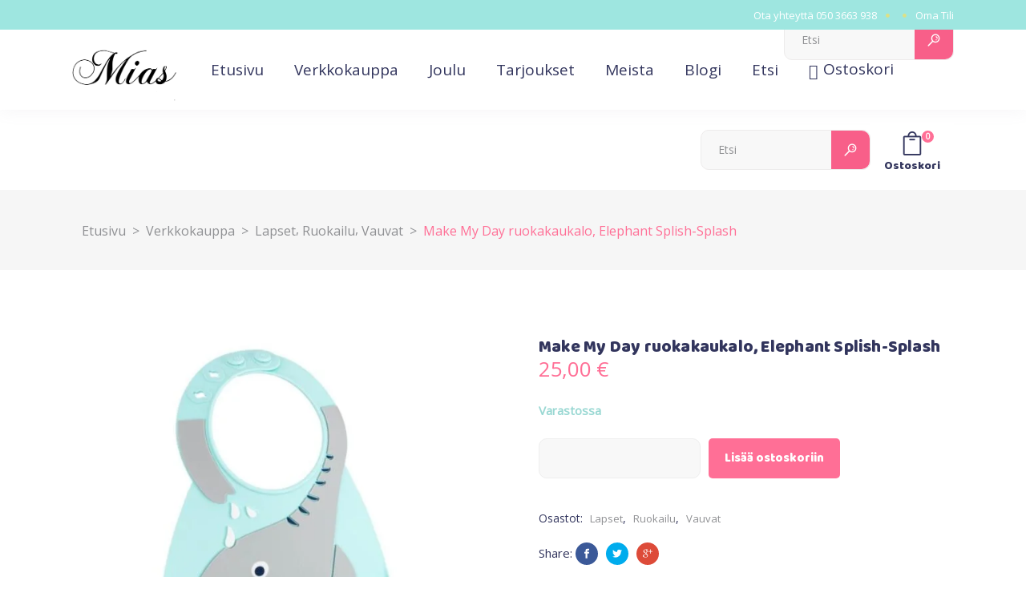

--- FILE ---
content_type: text/html; charset=UTF-8
request_url: https://mias.fi/tuote/make-my-day-ruokakaukalo-elephant-splish-splash/
body_size: 21640
content:
<!DOCTYPE html>
<html lang="fi">
<head>
			
		<meta charset="UTF-8"/>
		<link rel="profile" href="https://gmpg.org/xfn/11"/>
			
				<meta name="viewport" content="width=device-width,initial-scale=1,user-scalable=yes">
		<title>Make My Day ruokakaukalo, Elephant Splish-Splash &#8211; Mias.fi &#8211; Secondhand aarteita ja uusia ihanuuksia</title>
<meta name='robots' content='max-image-preview:large' />
	<style>img:is([sizes="auto" i], [sizes^="auto," i]) { contain-intrinsic-size: 3000px 1500px }</style>
	<link rel='dns-prefetch' href='//fonts.googleapis.com' />
<link rel='dns-prefetch' href='//www.googletagmanager.com' />
<link rel="alternate" type="application/rss+xml" title="Mias.fi - Secondhand aarteita ja uusia ihanuuksia &raquo; syöte" href="https://mias.fi/feed/" />
<link rel="alternate" type="application/rss+xml" title="Mias.fi - Secondhand aarteita ja uusia ihanuuksia &raquo; kommenttien syöte" href="https://mias.fi/comments/feed/" />
<link rel="alternate" type="application/rss+xml" title="Mias.fi - Secondhand aarteita ja uusia ihanuuksia &raquo; Make My Day ruokakaukalo, Elephant Splish-Splash kommenttien syöte" href="https://mias.fi/tuote/make-my-day-ruokakaukalo-elephant-splish-splash/feed/" />
<script type="text/javascript">
/* <![CDATA[ */
window._wpemojiSettings = {"baseUrl":"https:\/\/s.w.org\/images\/core\/emoji\/16.0.1\/72x72\/","ext":".png","svgUrl":"https:\/\/s.w.org\/images\/core\/emoji\/16.0.1\/svg\/","svgExt":".svg","source":{"wpemoji":"https:\/\/mias.fi\/wp-includes\/js\/wp-emoji.js?ver=6.8.3","twemoji":"https:\/\/mias.fi\/wp-includes\/js\/twemoji.js?ver=6.8.3"}};
/**
 * @output wp-includes/js/wp-emoji-loader.js
 */

/**
 * Emoji Settings as exported in PHP via _print_emoji_detection_script().
 * @typedef WPEmojiSettings
 * @type {object}
 * @property {?object} source
 * @property {?string} source.concatemoji
 * @property {?string} source.twemoji
 * @property {?string} source.wpemoji
 * @property {?boolean} DOMReady
 * @property {?Function} readyCallback
 */

/**
 * Support tests.
 * @typedef SupportTests
 * @type {object}
 * @property {?boolean} flag
 * @property {?boolean} emoji
 */

/**
 * IIFE to detect emoji support and load Twemoji if needed.
 *
 * @param {Window} window
 * @param {Document} document
 * @param {WPEmojiSettings} settings
 */
( function wpEmojiLoader( window, document, settings ) {
	if ( typeof Promise === 'undefined' ) {
		return;
	}

	var sessionStorageKey = 'wpEmojiSettingsSupports';
	var tests = [ 'flag', 'emoji' ];

	/**
	 * Checks whether the browser supports offloading to a Worker.
	 *
	 * @since 6.3.0
	 *
	 * @private
	 *
	 * @returns {boolean}
	 */
	function supportsWorkerOffloading() {
		return (
			typeof Worker !== 'undefined' &&
			typeof OffscreenCanvas !== 'undefined' &&
			typeof URL !== 'undefined' &&
			URL.createObjectURL &&
			typeof Blob !== 'undefined'
		);
	}

	/**
	 * @typedef SessionSupportTests
	 * @type {object}
	 * @property {number} timestamp
	 * @property {SupportTests} supportTests
	 */

	/**
	 * Get support tests from session.
	 *
	 * @since 6.3.0
	 *
	 * @private
	 *
	 * @returns {?SupportTests} Support tests, or null if not set or older than 1 week.
	 */
	function getSessionSupportTests() {
		try {
			/** @type {SessionSupportTests} */
			var item = JSON.parse(
				sessionStorage.getItem( sessionStorageKey )
			);
			if (
				typeof item === 'object' &&
				typeof item.timestamp === 'number' &&
				new Date().valueOf() < item.timestamp + 604800 && // Note: Number is a week in seconds.
				typeof item.supportTests === 'object'
			) {
				return item.supportTests;
			}
		} catch ( e ) {}
		return null;
	}

	/**
	 * Persist the supports in session storage.
	 *
	 * @since 6.3.0
	 *
	 * @private
	 *
	 * @param {SupportTests} supportTests Support tests.
	 */
	function setSessionSupportTests( supportTests ) {
		try {
			/** @type {SessionSupportTests} */
			var item = {
				supportTests: supportTests,
				timestamp: new Date().valueOf()
			};

			sessionStorage.setItem(
				sessionStorageKey,
				JSON.stringify( item )
			);
		} catch ( e ) {}
	}

	/**
	 * Checks if two sets of Emoji characters render the same visually.
	 *
	 * This is used to determine if the browser is rendering an emoji with multiple data points
	 * correctly. set1 is the emoji in the correct form, using a zero-width joiner. set2 is the emoji
	 * in the incorrect form, using a zero-width space. If the two sets render the same, then the browser
	 * does not support the emoji correctly.
	 *
	 * This function may be serialized to run in a Worker. Therefore, it cannot refer to variables from the containing
	 * scope. Everything must be passed by parameters.
	 *
	 * @since 4.9.0
	 *
	 * @private
	 *
	 * @param {CanvasRenderingContext2D} context 2D Context.
	 * @param {string} set1 Set of Emoji to test.
	 * @param {string} set2 Set of Emoji to test.
	 *
	 * @return {boolean} True if the two sets render the same.
	 */
	function emojiSetsRenderIdentically( context, set1, set2 ) {
		// Cleanup from previous test.
		context.clearRect( 0, 0, context.canvas.width, context.canvas.height );
		context.fillText( set1, 0, 0 );
		var rendered1 = new Uint32Array(
			context.getImageData(
				0,
				0,
				context.canvas.width,
				context.canvas.height
			).data
		);

		// Cleanup from previous test.
		context.clearRect( 0, 0, context.canvas.width, context.canvas.height );
		context.fillText( set2, 0, 0 );
		var rendered2 = new Uint32Array(
			context.getImageData(
				0,
				0,
				context.canvas.width,
				context.canvas.height
			).data
		);

		return rendered1.every( function ( rendered2Data, index ) {
			return rendered2Data === rendered2[ index ];
		} );
	}

	/**
	 * Checks if the center point of a single emoji is empty.
	 *
	 * This is used to determine if the browser is rendering an emoji with a single data point
	 * correctly. The center point of an incorrectly rendered emoji will be empty. A correctly
	 * rendered emoji will have a non-zero value at the center point.
	 *
	 * This function may be serialized to run in a Worker. Therefore, it cannot refer to variables from the containing
	 * scope. Everything must be passed by parameters.
	 *
	 * @since 6.8.2
	 *
	 * @private
	 *
	 * @param {CanvasRenderingContext2D} context 2D Context.
	 * @param {string} emoji Emoji to test.
	 *
	 * @return {boolean} True if the center point is empty.
	 */
	function emojiRendersEmptyCenterPoint( context, emoji ) {
		// Cleanup from previous test.
		context.clearRect( 0, 0, context.canvas.width, context.canvas.height );
		context.fillText( emoji, 0, 0 );

		// Test if the center point (16, 16) is empty (0,0,0,0).
		var centerPoint = context.getImageData(16, 16, 1, 1);
		for ( var i = 0; i < centerPoint.data.length; i++ ) {
			if ( centerPoint.data[ i ] !== 0 ) {
				// Stop checking the moment it's known not to be empty.
				return false;
			}
		}

		return true;
	}

	/**
	 * Determines if the browser properly renders Emoji that Twemoji can supplement.
	 *
	 * This function may be serialized to run in a Worker. Therefore, it cannot refer to variables from the containing
	 * scope. Everything must be passed by parameters.
	 *
	 * @since 4.2.0
	 *
	 * @private
	 *
	 * @param {CanvasRenderingContext2D} context 2D Context.
	 * @param {string} type Whether to test for support of "flag" or "emoji".
	 * @param {Function} emojiSetsRenderIdentically Reference to emojiSetsRenderIdentically function, needed due to minification.
	 * @param {Function} emojiRendersEmptyCenterPoint Reference to emojiRendersEmptyCenterPoint function, needed due to minification.
	 *
	 * @return {boolean} True if the browser can render emoji, false if it cannot.
	 */
	function browserSupportsEmoji( context, type, emojiSetsRenderIdentically, emojiRendersEmptyCenterPoint ) {
		var isIdentical;

		switch ( type ) {
			case 'flag':
				/*
				 * Test for Transgender flag compatibility. Added in Unicode 13.
				 *
				 * To test for support, we try to render it, and compare the rendering to how it would look if
				 * the browser doesn't render it correctly (white flag emoji + transgender symbol).
				 */
				isIdentical = emojiSetsRenderIdentically(
					context,
					'\uD83C\uDFF3\uFE0F\u200D\u26A7\uFE0F', // as a zero-width joiner sequence
					'\uD83C\uDFF3\uFE0F\u200B\u26A7\uFE0F' // separated by a zero-width space
				);

				if ( isIdentical ) {
					return false;
				}

				/*
				 * Test for Sark flag compatibility. This is the least supported of the letter locale flags,
				 * so gives us an easy test for full support.
				 *
				 * To test for support, we try to render it, and compare the rendering to how it would look if
				 * the browser doesn't render it correctly ([C] + [Q]).
				 */
				isIdentical = emojiSetsRenderIdentically(
					context,
					'\uD83C\uDDE8\uD83C\uDDF6', // as the sequence of two code points
					'\uD83C\uDDE8\u200B\uD83C\uDDF6' // as the two code points separated by a zero-width space
				);

				if ( isIdentical ) {
					return false;
				}

				/*
				 * Test for English flag compatibility. England is a country in the United Kingdom, it
				 * does not have a two letter locale code but rather a five letter sub-division code.
				 *
				 * To test for support, we try to render it, and compare the rendering to how it would look if
				 * the browser doesn't render it correctly (black flag emoji + [G] + [B] + [E] + [N] + [G]).
				 */
				isIdentical = emojiSetsRenderIdentically(
					context,
					// as the flag sequence
					'\uD83C\uDFF4\uDB40\uDC67\uDB40\uDC62\uDB40\uDC65\uDB40\uDC6E\uDB40\uDC67\uDB40\uDC7F',
					// with each code point separated by a zero-width space
					'\uD83C\uDFF4\u200B\uDB40\uDC67\u200B\uDB40\uDC62\u200B\uDB40\uDC65\u200B\uDB40\uDC6E\u200B\uDB40\uDC67\u200B\uDB40\uDC7F'
				);

				return ! isIdentical;
			case 'emoji':
				/*
				 * Does Emoji 16.0 cause the browser to go splat?
				 *
				 * To test for Emoji 16.0 support, try to render a new emoji: Splatter.
				 *
				 * The splatter emoji is a single code point emoji. Testing for browser support
				 * required testing the center point of the emoji to see if it is empty.
				 *
				 * 0xD83E 0xDEDF (\uD83E\uDEDF) == 🫟 Splatter.
				 *
				 * When updating this test, please ensure that the emoji is either a single code point
				 * or switch to using the emojiSetsRenderIdentically function and testing with a zero-width
				 * joiner vs a zero-width space.
				 */
				var notSupported = emojiRendersEmptyCenterPoint( context, '\uD83E\uDEDF' );
				return ! notSupported;
		}

		return false;
	}

	/**
	 * Checks emoji support tests.
	 *
	 * This function may be serialized to run in a Worker. Therefore, it cannot refer to variables from the containing
	 * scope. Everything must be passed by parameters.
	 *
	 * @since 6.3.0
	 *
	 * @private
	 *
	 * @param {string[]} tests Tests.
	 * @param {Function} browserSupportsEmoji Reference to browserSupportsEmoji function, needed due to minification.
	 * @param {Function} emojiSetsRenderIdentically Reference to emojiSetsRenderIdentically function, needed due to minification.
	 * @param {Function} emojiRendersEmptyCenterPoint Reference to emojiRendersEmptyCenterPoint function, needed due to minification.
	 *
	 * @return {SupportTests} Support tests.
	 */
	function testEmojiSupports( tests, browserSupportsEmoji, emojiSetsRenderIdentically, emojiRendersEmptyCenterPoint ) {
		var canvas;
		if (
			typeof WorkerGlobalScope !== 'undefined' &&
			self instanceof WorkerGlobalScope
		) {
			canvas = new OffscreenCanvas( 300, 150 ); // Dimensions are default for HTMLCanvasElement.
		} else {
			canvas = document.createElement( 'canvas' );
		}

		var context = canvas.getContext( '2d', { willReadFrequently: true } );

		/*
		 * Chrome on OS X added native emoji rendering in M41. Unfortunately,
		 * it doesn't work when the font is bolder than 500 weight. So, we
		 * check for bold rendering support to avoid invisible emoji in Chrome.
		 */
		context.textBaseline = 'top';
		context.font = '600 32px Arial';

		var supports = {};
		tests.forEach( function ( test ) {
			supports[ test ] = browserSupportsEmoji( context, test, emojiSetsRenderIdentically, emojiRendersEmptyCenterPoint );
		} );
		return supports;
	}

	/**
	 * Adds a script to the head of the document.
	 *
	 * @ignore
	 *
	 * @since 4.2.0
	 *
	 * @param {string} src The url where the script is located.
	 *
	 * @return {void}
	 */
	function addScript( src ) {
		var script = document.createElement( 'script' );
		script.src = src;
		script.defer = true;
		document.head.appendChild( script );
	}

	settings.supports = {
		everything: true,
		everythingExceptFlag: true
	};

	// Create a promise for DOMContentLoaded since the worker logic may finish after the event has fired.
	var domReadyPromise = new Promise( function ( resolve ) {
		document.addEventListener( 'DOMContentLoaded', resolve, {
			once: true
		} );
	} );

	// Obtain the emoji support from the browser, asynchronously when possible.
	new Promise( function ( resolve ) {
		var supportTests = getSessionSupportTests();
		if ( supportTests ) {
			resolve( supportTests );
			return;
		}

		if ( supportsWorkerOffloading() ) {
			try {
				// Note that the functions are being passed as arguments due to minification.
				var workerScript =
					'postMessage(' +
					testEmojiSupports.toString() +
					'(' +
					[
						JSON.stringify( tests ),
						browserSupportsEmoji.toString(),
						emojiSetsRenderIdentically.toString(),
						emojiRendersEmptyCenterPoint.toString()
					].join( ',' ) +
					'));';
				var blob = new Blob( [ workerScript ], {
					type: 'text/javascript'
				} );
				var worker = new Worker( URL.createObjectURL( blob ), { name: 'wpTestEmojiSupports' } );
				worker.onmessage = function ( event ) {
					supportTests = event.data;
					setSessionSupportTests( supportTests );
					worker.terminate();
					resolve( supportTests );
				};
				return;
			} catch ( e ) {}
		}

		supportTests = testEmojiSupports( tests, browserSupportsEmoji, emojiSetsRenderIdentically, emojiRendersEmptyCenterPoint );
		setSessionSupportTests( supportTests );
		resolve( supportTests );
	} )
		// Once the browser emoji support has been obtained from the session, finalize the settings.
		.then( function ( supportTests ) {
			/*
			 * Tests the browser support for flag emojis and other emojis, and adjusts the
			 * support settings accordingly.
			 */
			for ( var test in supportTests ) {
				settings.supports[ test ] = supportTests[ test ];

				settings.supports.everything =
					settings.supports.everything && settings.supports[ test ];

				if ( 'flag' !== test ) {
					settings.supports.everythingExceptFlag =
						settings.supports.everythingExceptFlag &&
						settings.supports[ test ];
				}
			}

			settings.supports.everythingExceptFlag =
				settings.supports.everythingExceptFlag &&
				! settings.supports.flag;

			// Sets DOMReady to false and assigns a ready function to settings.
			settings.DOMReady = false;
			settings.readyCallback = function () {
				settings.DOMReady = true;
			};
		} )
		.then( function () {
			return domReadyPromise;
		} )
		.then( function () {
			// When the browser can not render everything we need to load a polyfill.
			if ( ! settings.supports.everything ) {
				settings.readyCallback();

				var src = settings.source || {};

				if ( src.concatemoji ) {
					addScript( src.concatemoji );
				} else if ( src.wpemoji && src.twemoji ) {
					addScript( src.twemoji );
					addScript( src.wpemoji );
				}
			}
		} );
} )( window, document, window._wpemojiSettings );

/* ]]> */
</script>

<link rel='stylesheet' id='woo-carrier-agents-blocks-style-css' href='https://mias.fi/wp-content/plugins/woo-carrier-agents/assets/css/woo-carrier-agents.css?ver=2.0.0' type='text/css' media='all' />
<style id='wp-emoji-styles-inline-css' type='text/css'>

	img.wp-smiley, img.emoji {
		display: inline !important;
		border: none !important;
		box-shadow: none !important;
		height: 1em !important;
		width: 1em !important;
		margin: 0 0.07em !important;
		vertical-align: -0.1em !important;
		background: none !important;
		padding: 0 !important;
	}
</style>
<link rel='stylesheet' id='wp-block-library-css' href='https://mias.fi/wp-includes/css/dist/block-library/style.css?ver=6.8.3' type='text/css' media='all' />
<style id='classic-theme-styles-inline-css' type='text/css'>
/**
 * These rules are needed for backwards compatibility.
 * They should match the button element rules in the base theme.json file.
 */
.wp-block-button__link {
	color: #ffffff;
	background-color: #32373c;
	border-radius: 9999px; /* 100% causes an oval, but any explicit but really high value retains the pill shape. */

	/* This needs a low specificity so it won't override the rules from the button element if defined in theme.json. */
	box-shadow: none;
	text-decoration: none;

	/* The extra 2px are added to size solids the same as the outline versions.*/
	padding: calc(0.667em + 2px) calc(1.333em + 2px);

	font-size: 1.125em;
}

.wp-block-file__button {
	background: #32373c;
	color: #ffffff;
	text-decoration: none;
}

</style>
<style id='global-styles-inline-css' type='text/css'>
:root{--wp--preset--aspect-ratio--square: 1;--wp--preset--aspect-ratio--4-3: 4/3;--wp--preset--aspect-ratio--3-4: 3/4;--wp--preset--aspect-ratio--3-2: 3/2;--wp--preset--aspect-ratio--2-3: 2/3;--wp--preset--aspect-ratio--16-9: 16/9;--wp--preset--aspect-ratio--9-16: 9/16;--wp--preset--color--black: #000000;--wp--preset--color--cyan-bluish-gray: #abb8c3;--wp--preset--color--white: #ffffff;--wp--preset--color--pale-pink: #f78da7;--wp--preset--color--vivid-red: #cf2e2e;--wp--preset--color--luminous-vivid-orange: #ff6900;--wp--preset--color--luminous-vivid-amber: #fcb900;--wp--preset--color--light-green-cyan: #7bdcb5;--wp--preset--color--vivid-green-cyan: #00d084;--wp--preset--color--pale-cyan-blue: #8ed1fc;--wp--preset--color--vivid-cyan-blue: #0693e3;--wp--preset--color--vivid-purple: #9b51e0;--wp--preset--gradient--vivid-cyan-blue-to-vivid-purple: linear-gradient(135deg,rgba(6,147,227,1) 0%,rgb(155,81,224) 100%);--wp--preset--gradient--light-green-cyan-to-vivid-green-cyan: linear-gradient(135deg,rgb(122,220,180) 0%,rgb(0,208,130) 100%);--wp--preset--gradient--luminous-vivid-amber-to-luminous-vivid-orange: linear-gradient(135deg,rgba(252,185,0,1) 0%,rgba(255,105,0,1) 100%);--wp--preset--gradient--luminous-vivid-orange-to-vivid-red: linear-gradient(135deg,rgba(255,105,0,1) 0%,rgb(207,46,46) 100%);--wp--preset--gradient--very-light-gray-to-cyan-bluish-gray: linear-gradient(135deg,rgb(238,238,238) 0%,rgb(169,184,195) 100%);--wp--preset--gradient--cool-to-warm-spectrum: linear-gradient(135deg,rgb(74,234,220) 0%,rgb(151,120,209) 20%,rgb(207,42,186) 40%,rgb(238,44,130) 60%,rgb(251,105,98) 80%,rgb(254,248,76) 100%);--wp--preset--gradient--blush-light-purple: linear-gradient(135deg,rgb(255,206,236) 0%,rgb(152,150,240) 100%);--wp--preset--gradient--blush-bordeaux: linear-gradient(135deg,rgb(254,205,165) 0%,rgb(254,45,45) 50%,rgb(107,0,62) 100%);--wp--preset--gradient--luminous-dusk: linear-gradient(135deg,rgb(255,203,112) 0%,rgb(199,81,192) 50%,rgb(65,88,208) 100%);--wp--preset--gradient--pale-ocean: linear-gradient(135deg,rgb(255,245,203) 0%,rgb(182,227,212) 50%,rgb(51,167,181) 100%);--wp--preset--gradient--electric-grass: linear-gradient(135deg,rgb(202,248,128) 0%,rgb(113,206,126) 100%);--wp--preset--gradient--midnight: linear-gradient(135deg,rgb(2,3,129) 0%,rgb(40,116,252) 100%);--wp--preset--font-size--small: 13px;--wp--preset--font-size--medium: 20px;--wp--preset--font-size--large: 36px;--wp--preset--font-size--x-large: 42px;--wp--preset--spacing--20: 0.44rem;--wp--preset--spacing--30: 0.67rem;--wp--preset--spacing--40: 1rem;--wp--preset--spacing--50: 1.5rem;--wp--preset--spacing--60: 2.25rem;--wp--preset--spacing--70: 3.38rem;--wp--preset--spacing--80: 5.06rem;--wp--preset--shadow--natural: 6px 6px 9px rgba(0, 0, 0, 0.2);--wp--preset--shadow--deep: 12px 12px 50px rgba(0, 0, 0, 0.4);--wp--preset--shadow--sharp: 6px 6px 0px rgba(0, 0, 0, 0.2);--wp--preset--shadow--outlined: 6px 6px 0px -3px rgba(255, 255, 255, 1), 6px 6px rgba(0, 0, 0, 1);--wp--preset--shadow--crisp: 6px 6px 0px rgba(0, 0, 0, 1);}:where(.is-layout-flex){gap: 0.5em;}:where(.is-layout-grid){gap: 0.5em;}body .is-layout-flex{display: flex;}.is-layout-flex{flex-wrap: wrap;align-items: center;}.is-layout-flex > :is(*, div){margin: 0;}body .is-layout-grid{display: grid;}.is-layout-grid > :is(*, div){margin: 0;}:where(.wp-block-columns.is-layout-flex){gap: 2em;}:where(.wp-block-columns.is-layout-grid){gap: 2em;}:where(.wp-block-post-template.is-layout-flex){gap: 1.25em;}:where(.wp-block-post-template.is-layout-grid){gap: 1.25em;}.has-black-color{color: var(--wp--preset--color--black) !important;}.has-cyan-bluish-gray-color{color: var(--wp--preset--color--cyan-bluish-gray) !important;}.has-white-color{color: var(--wp--preset--color--white) !important;}.has-pale-pink-color{color: var(--wp--preset--color--pale-pink) !important;}.has-vivid-red-color{color: var(--wp--preset--color--vivid-red) !important;}.has-luminous-vivid-orange-color{color: var(--wp--preset--color--luminous-vivid-orange) !important;}.has-luminous-vivid-amber-color{color: var(--wp--preset--color--luminous-vivid-amber) !important;}.has-light-green-cyan-color{color: var(--wp--preset--color--light-green-cyan) !important;}.has-vivid-green-cyan-color{color: var(--wp--preset--color--vivid-green-cyan) !important;}.has-pale-cyan-blue-color{color: var(--wp--preset--color--pale-cyan-blue) !important;}.has-vivid-cyan-blue-color{color: var(--wp--preset--color--vivid-cyan-blue) !important;}.has-vivid-purple-color{color: var(--wp--preset--color--vivid-purple) !important;}.has-black-background-color{background-color: var(--wp--preset--color--black) !important;}.has-cyan-bluish-gray-background-color{background-color: var(--wp--preset--color--cyan-bluish-gray) !important;}.has-white-background-color{background-color: var(--wp--preset--color--white) !important;}.has-pale-pink-background-color{background-color: var(--wp--preset--color--pale-pink) !important;}.has-vivid-red-background-color{background-color: var(--wp--preset--color--vivid-red) !important;}.has-luminous-vivid-orange-background-color{background-color: var(--wp--preset--color--luminous-vivid-orange) !important;}.has-luminous-vivid-amber-background-color{background-color: var(--wp--preset--color--luminous-vivid-amber) !important;}.has-light-green-cyan-background-color{background-color: var(--wp--preset--color--light-green-cyan) !important;}.has-vivid-green-cyan-background-color{background-color: var(--wp--preset--color--vivid-green-cyan) !important;}.has-pale-cyan-blue-background-color{background-color: var(--wp--preset--color--pale-cyan-blue) !important;}.has-vivid-cyan-blue-background-color{background-color: var(--wp--preset--color--vivid-cyan-blue) !important;}.has-vivid-purple-background-color{background-color: var(--wp--preset--color--vivid-purple) !important;}.has-black-border-color{border-color: var(--wp--preset--color--black) !important;}.has-cyan-bluish-gray-border-color{border-color: var(--wp--preset--color--cyan-bluish-gray) !important;}.has-white-border-color{border-color: var(--wp--preset--color--white) !important;}.has-pale-pink-border-color{border-color: var(--wp--preset--color--pale-pink) !important;}.has-vivid-red-border-color{border-color: var(--wp--preset--color--vivid-red) !important;}.has-luminous-vivid-orange-border-color{border-color: var(--wp--preset--color--luminous-vivid-orange) !important;}.has-luminous-vivid-amber-border-color{border-color: var(--wp--preset--color--luminous-vivid-amber) !important;}.has-light-green-cyan-border-color{border-color: var(--wp--preset--color--light-green-cyan) !important;}.has-vivid-green-cyan-border-color{border-color: var(--wp--preset--color--vivid-green-cyan) !important;}.has-pale-cyan-blue-border-color{border-color: var(--wp--preset--color--pale-cyan-blue) !important;}.has-vivid-cyan-blue-border-color{border-color: var(--wp--preset--color--vivid-cyan-blue) !important;}.has-vivid-purple-border-color{border-color: var(--wp--preset--color--vivid-purple) !important;}.has-vivid-cyan-blue-to-vivid-purple-gradient-background{background: var(--wp--preset--gradient--vivid-cyan-blue-to-vivid-purple) !important;}.has-light-green-cyan-to-vivid-green-cyan-gradient-background{background: var(--wp--preset--gradient--light-green-cyan-to-vivid-green-cyan) !important;}.has-luminous-vivid-amber-to-luminous-vivid-orange-gradient-background{background: var(--wp--preset--gradient--luminous-vivid-amber-to-luminous-vivid-orange) !important;}.has-luminous-vivid-orange-to-vivid-red-gradient-background{background: var(--wp--preset--gradient--luminous-vivid-orange-to-vivid-red) !important;}.has-very-light-gray-to-cyan-bluish-gray-gradient-background{background: var(--wp--preset--gradient--very-light-gray-to-cyan-bluish-gray) !important;}.has-cool-to-warm-spectrum-gradient-background{background: var(--wp--preset--gradient--cool-to-warm-spectrum) !important;}.has-blush-light-purple-gradient-background{background: var(--wp--preset--gradient--blush-light-purple) !important;}.has-blush-bordeaux-gradient-background{background: var(--wp--preset--gradient--blush-bordeaux) !important;}.has-luminous-dusk-gradient-background{background: var(--wp--preset--gradient--luminous-dusk) !important;}.has-pale-ocean-gradient-background{background: var(--wp--preset--gradient--pale-ocean) !important;}.has-electric-grass-gradient-background{background: var(--wp--preset--gradient--electric-grass) !important;}.has-midnight-gradient-background{background: var(--wp--preset--gradient--midnight) !important;}.has-small-font-size{font-size: var(--wp--preset--font-size--small) !important;}.has-medium-font-size{font-size: var(--wp--preset--font-size--medium) !important;}.has-large-font-size{font-size: var(--wp--preset--font-size--large) !important;}.has-x-large-font-size{font-size: var(--wp--preset--font-size--x-large) !important;}
:where(.wp-block-post-template.is-layout-flex){gap: 1.25em;}:where(.wp-block-post-template.is-layout-grid){gap: 1.25em;}
:where(.wp-block-columns.is-layout-flex){gap: 2em;}:where(.wp-block-columns.is-layout-grid){gap: 2em;}
:root :where(.wp-block-pullquote){font-size: 1.5em;line-height: 1.6;}
</style>
<link rel='stylesheet' id='contact-form-7-css' href='https://mias.fi/wp-content/plugins/contact-form-7/includes/css/styles.css?ver=6.1.2' type='text/css' media='all' />
<style id='woocommerce-inline-inline-css' type='text/css'>
.woocommerce form .form-row .required { visibility: visible; }
</style>
<link rel='stylesheet' id='brands-styles-css' href='https://mias.fi/wp-content/plugins/woocommerce/assets/css/brands.css?ver=10.3.7' type='text/css' media='all' />
<link rel='stylesheet' id='cocco-mikado-default-style-css' href='https://mias.fi/wp-content/themes/cocco/style.css?ver=6.8.3' type='text/css' media='all' />
<link rel='stylesheet' id='cocco-mikado-modules-css' href='https://mias.fi/wp-content/themes/cocco/assets/css/modules.min.css?ver=6.8.3' type='text/css' media='all' />
<link rel='stylesheet' id='mkdf-dripicons-css' href='https://mias.fi/wp-content/themes/cocco/framework/lib/icons-pack/dripicons/dripicons.css?ver=6.8.3' type='text/css' media='all' />
<link rel='stylesheet' id='mkdf-font_elegant-css' href='https://mias.fi/wp-content/themes/cocco/framework/lib/icons-pack/elegant-icons/style.min.css?ver=6.8.3' type='text/css' media='all' />
<link rel='stylesheet' id='mkdf-font_awesome-css' href='https://mias.fi/wp-content/themes/cocco/framework/lib/icons-pack/font-awesome/css/fontawesome-all.min.css?ver=6.8.3' type='text/css' media='all' />
<link rel='stylesheet' id='mkdf-ion_icons-css' href='https://mias.fi/wp-content/themes/cocco/framework/lib/icons-pack/ion-icons/css/ionicons.min.css?ver=6.8.3' type='text/css' media='all' />
<link rel='stylesheet' id='mkdf-linea_icons-css' href='https://mias.fi/wp-content/themes/cocco/framework/lib/icons-pack/linea-icons/style.css?ver=6.8.3' type='text/css' media='all' />
<link rel='stylesheet' id='mkdf-linear_icons-css' href='https://mias.fi/wp-content/themes/cocco/framework/lib/icons-pack/linear-icons/style.css?ver=6.8.3' type='text/css' media='all' />
<link rel='stylesheet' id='mkdf-simple_line_icons-css' href='https://mias.fi/wp-content/themes/cocco/framework/lib/icons-pack/simple-line-icons/simple-line-icons.css?ver=6.8.3' type='text/css' media='all' />
<link rel='stylesheet' id='mediaelement-css' href='https://mias.fi/wp-includes/js/mediaelement/mediaelementplayer-legacy.min.css?ver=4.2.17' type='text/css' media='all' />
<link rel='stylesheet' id='wp-mediaelement-css' href='https://mias.fi/wp-includes/js/mediaelement/wp-mediaelement.css?ver=6.8.3' type='text/css' media='all' />
<link rel='stylesheet' id='cocco-mikado-woo-css' href='https://mias.fi/wp-content/themes/cocco/assets/css/woocommerce.min.css?ver=6.8.3' type='text/css' media='all' />
<style id='cocco-mikado-woo-inline-css' type='text/css'>
.postid-1346.mkdf-boxed .mkdf-wrapper { background-attachment: fixed;}.postid-10430 .mkdf-content .mkdf-content-inner > .mkdf-container > .mkdf-container-inner, .postid-10430 .mkdf-content .mkdf-content-inner > .mkdf-full-width > .mkdf-full-width-inner { padding: 85px 0 39px 0;}.postid-10430 .mkdf-content .mkdf-content-inner > .mkdf-container > .mkdf-container-inner, .postid-10430 .mkdf-content .mkdf-content-inner > .mkdf-full-width > .mkdf-full-width-inner { padding: 85px 0 39px 0;}
</style>
<link rel='stylesheet' id='cocco-mikado-woo-responsive-css' href='https://mias.fi/wp-content/themes/cocco/assets/css/woocommerce-responsive.min.css?ver=6.8.3' type='text/css' media='all' />
<link rel='stylesheet' id='cocco-mikado-style-dynamic-css' href='https://mias.fi/wp-content/themes/cocco/assets/css/style_dynamic.css?ver=1580929811' type='text/css' media='all' />
<link rel='stylesheet' id='cocco-mikado-modules-responsive-css' href='https://mias.fi/wp-content/themes/cocco/assets/css/modules-responsive.min.css?ver=6.8.3' type='text/css' media='all' />
<link rel='stylesheet' id='cocco-mikado-style-dynamic-responsive-css' href='https://mias.fi/wp-content/themes/cocco/assets/css/style_dynamic_responsive.css?ver=1580929811' type='text/css' media='all' />
<link rel='stylesheet' id='cocco-mikado-google-fonts-css' href='https://fonts.googleapis.com/css?family=Open+Sans%3A300%2C300italic%2C400%2C400italic%7CBaloo%3A300%2C300italic%2C400%2C400italic&#038;subset=latin-ext&#038;ver=1.0.0' type='text/css' media='all' />
<link rel='stylesheet' id='mkdf-core-dashboard-style-css' href='https://mias.fi/wp-content/plugins/cocco-core/core-dashboard/assets/css/core-dashboard.min.css?ver=6.8.3' type='text/css' media='all' />
<link rel='stylesheet' id='anb-style-css' href='https://mias.fi/wp-content/plugins/alert-notice-boxes/css/anb.css?ver=210608-71614' type='text/css' media='all' />
<link rel='stylesheet' id='anb-dynamic-style-css' href='https://mias.fi/wp-content/plugins/alert-notice-boxes/css/anb-dynamic.css?ver=210608-72105' type='text/css' media='all' />
<script type="text/javascript" src="https://mias.fi/wp-includes/js/jquery/jquery.js?ver=3.7.1" id="jquery-core-js"></script>
<script type="text/javascript" src="https://mias.fi/wp-includes/js/jquery/jquery-migrate.js?ver=3.4.1" id="jquery-migrate-js"></script>
<script type="text/javascript" src="https://mias.fi/wp-content/plugins/woocommerce/assets/js/jquery-blockui/jquery.blockUI.js?ver=2.7.0-wc.10.3.7" id="wc-jquery-blockui-js" data-wp-strategy="defer"></script>
<script type="text/javascript" id="wc-add-to-cart-js-extra">
/* <![CDATA[ */
var wc_add_to_cart_params = {"ajax_url":"\/wp-admin\/admin-ajax.php","wc_ajax_url":"\/?wc-ajax=%%endpoint%%","i18n_view_cart":"N\u00e4yt\u00e4 ostoskori","cart_url":"https:\/\/mias.fi\/cart\/","is_cart":"","cart_redirect_after_add":"no"};
/* ]]> */
</script>
<script type="text/javascript" src="https://mias.fi/wp-content/plugins/woocommerce/assets/js/frontend/add-to-cart.js?ver=10.3.7" id="wc-add-to-cart-js" data-wp-strategy="defer"></script>
<script type="text/javascript" src="https://mias.fi/wp-content/plugins/woocommerce/assets/js/zoom/jquery.zoom.js?ver=1.7.21-wc.10.3.7" id="wc-zoom-js" defer="defer" data-wp-strategy="defer"></script>
<script type="text/javascript" id="wc-single-product-js-extra">
/* <![CDATA[ */
var wc_single_product_params = {"i18n_required_rating_text":"Valitse arvostelu, ole hyv\u00e4.","i18n_rating_options":["1\/5 t\u00e4hte\u00e4","2\/5 t\u00e4hte\u00e4","3\/5 t\u00e4hte\u00e4","4\/5 t\u00e4hte\u00e4","5\/5 t\u00e4hte\u00e4"],"i18n_product_gallery_trigger_text":"View full-screen image gallery","review_rating_required":"yes","flexslider":{"rtl":false,"animation":"slide","smoothHeight":true,"directionNav":false,"controlNav":"thumbnails","slideshow":false,"animationSpeed":500,"animationLoop":false,"allowOneSlide":false},"zoom_enabled":"1","zoom_options":[],"photoswipe_enabled":"","photoswipe_options":{"shareEl":false,"closeOnScroll":false,"history":false,"hideAnimationDuration":0,"showAnimationDuration":0},"flexslider_enabled":""};
/* ]]> */
</script>
<script type="text/javascript" src="https://mias.fi/wp-content/plugins/woocommerce/assets/js/frontend/single-product.js?ver=10.3.7" id="wc-single-product-js" defer="defer" data-wp-strategy="defer"></script>
<script type="text/javascript" src="https://mias.fi/wp-content/plugins/woocommerce/assets/js/js-cookie/js.cookie.js?ver=2.1.4-wc.10.3.7" id="wc-js-cookie-js" defer="defer" data-wp-strategy="defer"></script>
<script type="text/javascript" id="woocommerce-js-extra">
/* <![CDATA[ */
var woocommerce_params = {"ajax_url":"\/wp-admin\/admin-ajax.php","wc_ajax_url":"\/?wc-ajax=%%endpoint%%","i18n_password_show":"N\u00e4yt\u00e4 salasana","i18n_password_hide":"Piilota salasana"};
/* ]]> */
</script>
<script type="text/javascript" src="https://mias.fi/wp-content/plugins/woocommerce/assets/js/frontend/woocommerce.js?ver=10.3.7" id="woocommerce-js" defer="defer" data-wp-strategy="defer"></script>
<script type="text/javascript" src="https://mias.fi/wp-content/plugins/js_composer/assets/js/vendors/woocommerce-add-to-cart.js?ver=8.6.1" id="vc_woocommerce-add-to-cart-js-js"></script>
<script type="text/javascript" src="https://mias.fi/wp-content/plugins/woocommerce/assets/js/select2/select2.full.js?ver=4.0.3-wc.10.3.7" id="wc-select2-js" defer="defer" data-wp-strategy="defer"></script>
<script type="text/javascript" src="https://mias.fi/wp-content/plugins/alert-notice-boxes/js/anb.js?ver=210608-71614" id="anb-js-js"></script>
<script></script><link rel="https://api.w.org/" href="https://mias.fi/wp-json/" /><link rel="alternate" title="JSON" type="application/json" href="https://mias.fi/wp-json/wp/v2/product/10430" /><link rel="EditURI" type="application/rsd+xml" title="RSD" href="https://mias.fi/xmlrpc.php?rsd" />
<meta name="generator" content="WordPress 6.8.3" />
<meta name="generator" content="WooCommerce 10.3.7" />
<link rel="canonical" href="https://mias.fi/tuote/make-my-day-ruokakaukalo-elephant-splish-splash/" />
<link rel='shortlink' href='https://mias.fi/?p=10430' />
<link rel="alternate" title="oEmbed (JSON)" type="application/json+oembed" href="https://mias.fi/wp-json/oembed/1.0/embed?url=https%3A%2F%2Fmias.fi%2Ftuote%2Fmake-my-day-ruokakaukalo-elephant-splish-splash%2F" />
<link rel="alternate" title="oEmbed (XML)" type="text/xml+oembed" href="https://mias.fi/wp-json/oembed/1.0/embed?url=https%3A%2F%2Fmias.fi%2Ftuote%2Fmake-my-day-ruokakaukalo-elephant-splish-splash%2F&#038;format=xml" />
<meta name="generator" content="Site Kit by Google 1.164.0" />	<noscript><style>.woocommerce-product-gallery{ opacity: 1 !important; }</style></noscript>
	<meta name="generator" content="Powered by WPBakery Page Builder - drag and drop page builder for WordPress."/>
<meta name="generator" content="Powered by Slider Revolution 6.7.37 - responsive, Mobile-Friendly Slider Plugin for WordPress with comfortable drag and drop interface." />
<script>function setREVStartSize(e){
			//window.requestAnimationFrame(function() {
				window.RSIW = window.RSIW===undefined ? window.innerWidth : window.RSIW;
				window.RSIH = window.RSIH===undefined ? window.innerHeight : window.RSIH;
				try {
					var pw = document.getElementById(e.c).parentNode.offsetWidth,
						newh;
					pw = pw===0 || isNaN(pw) || (e.l=="fullwidth" || e.layout=="fullwidth") ? window.RSIW : pw;
					e.tabw = e.tabw===undefined ? 0 : parseInt(e.tabw);
					e.thumbw = e.thumbw===undefined ? 0 : parseInt(e.thumbw);
					e.tabh = e.tabh===undefined ? 0 : parseInt(e.tabh);
					e.thumbh = e.thumbh===undefined ? 0 : parseInt(e.thumbh);
					e.tabhide = e.tabhide===undefined ? 0 : parseInt(e.tabhide);
					e.thumbhide = e.thumbhide===undefined ? 0 : parseInt(e.thumbhide);
					e.mh = e.mh===undefined || e.mh=="" || e.mh==="auto" ? 0 : parseInt(e.mh,0);
					if(e.layout==="fullscreen" || e.l==="fullscreen")
						newh = Math.max(e.mh,window.RSIH);
					else{
						e.gw = Array.isArray(e.gw) ? e.gw : [e.gw];
						for (var i in e.rl) if (e.gw[i]===undefined || e.gw[i]===0) e.gw[i] = e.gw[i-1];
						e.gh = e.el===undefined || e.el==="" || (Array.isArray(e.el) && e.el.length==0)? e.gh : e.el;
						e.gh = Array.isArray(e.gh) ? e.gh : [e.gh];
						for (var i in e.rl) if (e.gh[i]===undefined || e.gh[i]===0) e.gh[i] = e.gh[i-1];
											
						var nl = new Array(e.rl.length),
							ix = 0,
							sl;
						e.tabw = e.tabhide>=pw ? 0 : e.tabw;
						e.thumbw = e.thumbhide>=pw ? 0 : e.thumbw;
						e.tabh = e.tabhide>=pw ? 0 : e.tabh;
						e.thumbh = e.thumbhide>=pw ? 0 : e.thumbh;
						for (var i in e.rl) nl[i] = e.rl[i]<window.RSIW ? 0 : e.rl[i];
						sl = nl[0];
						for (var i in nl) if (sl>nl[i] && nl[i]>0) { sl = nl[i]; ix=i;}
						var m = pw>(e.gw[ix]+e.tabw+e.thumbw) ? 1 : (pw-(e.tabw+e.thumbw)) / (e.gw[ix]);
						newh =  (e.gh[ix] * m) + (e.tabh + e.thumbh);
					}
					var el = document.getElementById(e.c);
					if (el!==null && el) el.style.height = newh+"px";
					el = document.getElementById(e.c+"_wrapper");
					if (el!==null && el) {
						el.style.height = newh+"px";
						el.style.display = "block";
					}
				} catch(e){
					console.log("Failure at Presize of Slider:" + e)
				}
			//});
		  };</script>
		<style type="text/css" id="wp-custom-css">
			
.mkdf-main-menu ul li a {font-family:"Open Sans",sans-serif}
.mkdf-title-holder {background-image:none!important}
.mkdf-full-width-inner {padding:0px;}
.woocommerce-Price-amount.amount {font-family:"Open Sans",sans-serif}
.mkdf-st-title {font-family:"Open Sans",sans-serif;font-size:35px;}
.mkdf-cart-icon {background:#fff!important;}
.mkdf-product-list-title {font-family:"Open Sans",sans-serif}
.mkdf-row-grid-section-wrapper {background-image:none!important;}
.mkdf-content{background-image:none!important;}
h5 {
    font-size: 20px!important;
}
.woocommerce-loop-category__title {font-family:"Open Sans",sans-serif;font-size:20px;}
.woocommerce-page .mkdf-content .wc-forward:not(.added_to_cart):not(.checkout-button), .woocommerce-page .mkdf-content a.added_to_cart, .woocommerce-page .mkdf-content a.button, .woocommerce-page .mkdf-content button[type=submit]:not(.mkdf-woo-search-widget-button), div.woocommerce .wc-forward:not(.added_to_cart):not(.checkout-button), div.woocommerce a.added_to_cart, div.woocommerce a.button, div.woocommerce button[type=submit]:not(.mkdf-woo-search-widget-button) {font-size: 15px;}
.woocommerce-product-attributes-item.woocommerce-product-attributes-item--weight {display:none;}
.mkdf-pli-add-to-cart.mkdf.default-skin{font-size: 15px;}		</style>
		<noscript><style> .wpb_animate_when_almost_visible { opacity: 1; }</style></noscript></head>
<body data-rsssl=1 class="wp-singular product-template-default single single-product postid-10430 wp-theme-cocco theme-cocco cocco-core-1.4 woocommerce woocommerce-page woocommerce-no-js cocco-ver-1.5.1 mkdf-grid-1300 mkdf-empty-google-api mkdf-content-background-theme-default mkdf-sticky-header-on-scroll-down-up mkdf-dropdown-default mkdf-header-standard mkdf-menu-area-in-grid-shadow-disable mkdf-menu-area-border-disable mkdf-menu-area-in-grid-border-disable mkdf-logo-area-border-disable mkdf-header-vertical-shadow-disable mkdf-header-vertical-border-disable mkdf-woocommerce-page mkdf-woo-single-page mkdf-woocommerce-columns-4 mkdf-woo-medium-space mkdf-woo-pl-info-below-image mkdf-woo-single-thumb-below-image mkdf-woo-single-has-zoom mkdf-woo-single-has-pretty-photo mkdf-default-mobile-header mkdf-sticky-up-mobile-header mkdf-header-top-enabled wpb-js-composer js-comp-ver-8.6.1 vc_responsive" itemscope itemtype="http://schema.org/WebPage">
	
    <div class="mkdf-wrapper">
        <div class="mkdf-wrapper-inner">
            	
		
	<div class="mkdf-top-bar">
				
					<div class="mkdf-grid">
						
			<div class="mkdf-vertical-align-containers">
				<div class="mkdf-position-left"><!--
				 --><div class="mkdf-position-left-inner">
																								</div>
				</div>
                <div class="mkdf-position-center"><!--
				 --><div class="mkdf-position-center-inner">
                                            </div>
                </div>
				<div class="mkdf-position-right"><!--
				 --><div class="mkdf-position-right-inner">
													<div id="custom_html-2" class="widget_text widget widget_custom_html mkdf-top-bar-widget"><div class="textwidget custom-html-widget"><span style="display:inline-block;position: relative;">Ota yhteyttä <a href="tel:0503663938">050 3663 938</a></span>
<span style="font-size: 5px;color:#dce086;display:inline-block;margin: 0 8px;vertical-align: top"><i class="fa fa-circle" aria-hidden="true"></i></span>
</div></div><div id="custom_html-4" class="widget_text widget widget_custom_html mkdf-top-bar-widget"><div class="textwidget custom-html-widget"><span style="font-size: 5px;color:#dce086;display:inline-block;margin: 0 8px;vertical-align: top"><i class="fa fa-circle" aria-hidden="true"></i></span>
<a href="/my-account/" target="_self">Oma Tili</a></div></div>											</div>
				</div>
			</div>
				
					</div>
				
			</div>
	
	
<header class="mkdf-page-header">
		
				
	<div class="mkdf-menu-area mkdf-menu-left">
				
					<div class="mkdf-grid">
						
			<div class="mkdf-vertical-align-containers">
				<div class="mkdf-position-left"><!--
				 --><div class="mkdf-position-left-inner">
						

<div class="mkdf-logo-wrapper">
    <a itemprop="url" href="https://mias.fi/" style="height: 115px;">
        <img itemprop="image" class="mkdf-normal-logo" src="https://mias.fi/wp-content/uploads/2019/03/mias2-copy.png.webp" width="300" height="231"  alt="logo"/>
        <img itemprop="image" class="mkdf-dark-logo" src="https://mias.fi/wp-content/uploads/2019/03/mias2-copy.png.webp" width="300" height="231"  alt="dark logo"/>        <img itemprop="image" class="mkdf-light-logo" src="https://mias.fi/wp-content/uploads/2019/03/mias2.png.webp" width="300" height="231"  alt="light logo"/>    </a>
</div>

													
<nav class="mkdf-main-menu mkdf-drop-down mkdf-default-nav">
    <ul id="menu-main-menu" class="clearfix"><li id="nav-menu-item-2643" class="menu-item menu-item-type-post_type menu-item-object-page menu-item-home  narrow"><a href="https://mias.fi/" class=""><span class="item_outer"><span class="item_text">Etusivu</span></span></a></li>
<li id="nav-menu-item-2882" class="menu-item menu-item-type-custom menu-item-object-custom menu-item-has-children  has_sub wide mkdf-wide-menu-in-grid"><a href="https://mias.fi/shop" class=""><span class="item_outer"><span class="item_text">Verkkokauppa</span><i class="mkdf-menu-arrow fa fa-angle-down"></i></span></a>
<div class="second"><div class="inner"><ul>
	<li id="nav-menu-item-2914" class="menu-item menu-item-type-taxonomy menu-item-object-product_cat current-product-ancestor current-menu-parent current-product-parent menu-item-has-children sub"><a href="https://mias.fi/kategoria/lapset/" class=""><span class="item_outer"><span class="item_text">Lapset</span></span></a>
	<ul>
		<li id="nav-menu-item-2916" class="menu-item menu-item-type-taxonomy menu-item-object-product_cat "><a href="https://mias.fi/kategoria/lapset/lelut/" class=""><span class="item_outer"><span class="item_text">Lelut</span></span></a></li>
		<li id="nav-menu-item-2917" class="menu-item menu-item-type-taxonomy menu-item-object-product_cat "><a href="https://mias.fi/kategoria/lapset/maileg/" class=""><span class="item_outer"><span class="item_text">Maileg</span></span></a></li>
		<li id="nav-menu-item-2918" class="menu-item menu-item-type-taxonomy menu-item-object-product_cat "><a href="https://mias.fi/kategoria/lapset/palapelitpelit/" class=""><span class="item_outer"><span class="item_text">Palapelit&#038;Pelit</span></span></a></li>
		<li id="nav-menu-item-5359" class="menu-item menu-item-type-taxonomy menu-item-object-product_cat current-product-ancestor current-menu-parent current-product-parent "><a href="https://mias.fi/kategoria/lapset/ruokailu/" class=""><span class="item_outer"><span class="item_text">Ruokailu</span></span></a></li>
		<li id="nav-menu-item-2920" class="menu-item menu-item-type-taxonomy menu-item-object-product_cat "><a href="https://mias.fi/kategoria/lapset/soittorasiat-ja-yovalot/" class=""><span class="item_outer"><span class="item_text">Soittorasiat ja yövalot</span></span></a></li>
		<li id="nav-menu-item-2921" class="menu-item menu-item-type-taxonomy menu-item-object-product_cat current-product-ancestor current-menu-parent current-product-parent "><a href="https://mias.fi/kategoria/lapset/vauvat/" class=""><span class="item_outer"><span class="item_text">Vauvat</span></span></a></li>
		<li id="nav-menu-item-2930" class="menu-item menu-item-type-custom menu-item-object-custom "><a href="#" class=""><span class="item_outer"><span class="item_text">.</span></span></a></li>
	</ul>
</li>
	<li id="nav-menu-item-3765" class="menu-item menu-item-type-taxonomy menu-item-object-product_cat menu-item-has-children sub"><a href="https://mias.fi/kategoria/secondhand-aarteet/" class=""><span class="item_outer"><span class="item_text">Secondhand aarteet</span></span></a>
	<ul>
		<li id="nav-menu-item-3766" class="menu-item menu-item-type-taxonomy menu-item-object-product_cat "><a href="https://mias.fi/kategoria/secondhand-aarteet/naiset/" class=""><span class="item_outer"><span class="item_text">Naiset</span></span></a></li>
		<li id="nav-menu-item-3767" class="menu-item menu-item-type-taxonomy menu-item-object-product_cat "><a href="https://mias.fi/kategoria/secondhand-aarteet/pojat/" class=""><span class="item_outer"><span class="item_text">Pojat</span></span></a></li>
		<li id="nav-menu-item-3768" class="menu-item menu-item-type-taxonomy menu-item-object-product_cat "><a href="https://mias.fi/kategoria/secondhand-aarteet/tytot/" class=""><span class="item_outer"><span class="item_text">Tytöt</span></span></a></li>
		<li id="nav-menu-item-4737" class="menu-item menu-item-type-taxonomy menu-item-object-product_cat "><a href="https://mias.fi/kategoria/secondhand-aarteet/vauvat-secondhand/" class=""><span class="item_outer"><span class="item_text">Vauvat</span></span></a></li>
	</ul>
</li>
	<li id="nav-menu-item-2907" class="menu-item menu-item-type-taxonomy menu-item-object-product_cat menu-item-has-children sub"><a href="https://mias.fi/kategoria/asusteet/" class=""><span class="item_outer"><span class="item_text">Asusteet</span></span></a>
	<ul>
		<li id="nav-menu-item-2909" class="menu-item menu-item-type-taxonomy menu-item-object-product_cat "><a href="https://mias.fi/kategoria/asusteet/lasten-asusteet/" class=""><span class="item_outer"><span class="item_text">Lasten asusteet</span></span></a></li>
		<li id="nav-menu-item-2910" class="menu-item menu-item-type-taxonomy menu-item-object-product_cat "><a href="https://mias.fi/kategoria/asusteet/naisten-asusteet/" class=""><span class="item_outer"><span class="item_text">Naisten asusteet</span></span></a></li>
		<li id="nav-menu-item-2911" class="menu-item menu-item-type-taxonomy menu-item-object-product_cat "><a href="https://mias.fi/kategoria/asusteet/pipols-bazaar/" class=""><span class="item_outer"><span class="item_text">Pipol´s Bazaar</span></span></a></li>
	</ul>
</li>
	<li id="nav-menu-item-2924" class="menu-item menu-item-type-taxonomy menu-item-object-product_cat menu-item-has-children sub"><a href="https://mias.fi/kategoria/sisustus/" class=""><span class="item_outer"><span class="item_text">Sisustus</span></span></a>
	<ul>
		<li id="nav-menu-item-2925" class="menu-item menu-item-type-taxonomy menu-item-object-product_cat "><a href="https://mias.fi/kategoria/sisustus/astiat/" class=""><span class="item_outer"><span class="item_text">Astiat, lyhdyt ym</span></span></a></li>
		<li id="nav-menu-item-2926" class="menu-item menu-item-type-taxonomy menu-item-object-product_cat "><a href="https://mias.fi/kategoria/sisustus/herkut/" class=""><span class="item_outer"><span class="item_text">Herkut</span></span></a></li>
		<li id="nav-menu-item-2927" class="menu-item menu-item-type-taxonomy menu-item-object-product_cat "><a href="https://mias.fi/kategoria/sisustus/kyltitmagneetit/" class=""><span class="item_outer"><span class="item_text">Kyltit&#038;Magneetit</span></span></a></li>
		<li id="nav-menu-item-2928" class="menu-item menu-item-type-taxonomy menu-item-object-product_cat "><a href="https://mias.fi/kategoria/sisustus/lastenhuone/" class=""><span class="item_outer"><span class="item_text">Lastenhuone</span></span></a></li>
		<li id="nav-menu-item-2929" class="menu-item menu-item-type-taxonomy menu-item-object-product_cat "><a href="https://mias.fi/kategoria/sisustus/siivous/" class=""><span class="item_outer"><span class="item_text">Candle Light Story</span></span></a></li>
		<li id="nav-menu-item-7256" class="menu-item menu-item-type-taxonomy menu-item-object-product_cat "><a href="https://mias.fi/kategoria/sisustus/kellot-ja-koristeet/" class=""><span class="item_outer"><span class="item_text">Kellot ja koristeet</span></span></a></li>
	</ul>
</li>
	<li id="nav-menu-item-2912" class="menu-item menu-item-type-taxonomy menu-item-object-product_cat "><a href="https://mias.fi/kategoria/juhlatuotteet/" class=""><span class="item_outer"><span class="item_text">Juhlatuotteet</span></span></a></li>
	<li id="nav-menu-item-2913" class="menu-item menu-item-type-taxonomy menu-item-object-product_cat menu-item-has-children sub"><a href="https://mias.fi/kategoria/kortit-paperitavara/" class=""><span class="item_outer"><span class="item_text">Kortit&#038;paperitavara</span></span></a>
	<ul>
		<li id="nav-menu-item-5312" class="menu-item menu-item-type-taxonomy menu-item-object-product_cat "><a href="https://mias.fi/kategoria/kortit-paperitavara/kortit/" class=""><span class="item_outer"><span class="item_text">Kortit</span></span></a></li>
		<li id="nav-menu-item-5311" class="menu-item menu-item-type-taxonomy menu-item-object-product_cat "><a href="https://mias.fi/kategoria/kortit-paperitavara/julisteet-vihot/" class=""><span class="item_outer"><span class="item_text">Julisteet &#038; Vihot</span></span></a></li>
		<li id="nav-menu-item-5313" class="menu-item menu-item-type-taxonomy menu-item-object-product_cat "><a href="https://mias.fi/kategoria/kortit-paperitavara/penaalit-ym/" class=""><span class="item_outer"><span class="item_text">Penaalit ym.</span></span></a></li>
	</ul>
</li>
</ul></div></div>
</li>
<li id="nav-menu-item-7255" class="menu-item menu-item-type-taxonomy menu-item-object-product_cat  narrow"><a href="https://mias.fi/kategoria/joulu/" class=""><span class="item_outer"><span class="item_text">Joulu</span></span></a></li>
<li id="nav-menu-item-7860" class="menu-item menu-item-type-post_type menu-item-object-page  narrow"><a href="https://mias.fi/tarjoukset/" class=""><span class="item_outer"><span class="item_text">Tarjoukset</span></span></a></li>
<li id="nav-menu-item-2850" class="menu-item menu-item-type-post_type menu-item-object-page menu-item-has-children  has_sub narrow"><a href="https://mias.fi/yritykseni/" class=""><span class="item_outer"><span class="item_text">Meista</span><i class="mkdf-menu-arrow fa fa-angle-down"></i></span></a>
<div class="second"><div class="inner"><ul>
	<li id="nav-menu-item-2823" class="menu-item menu-item-type-post_type menu-item-object-page "><a href="https://mias.fi/puotini/" class=""><span class="item_outer"><span class="item_text">Puotini</span></span></a></li>
	<li id="nav-menu-item-2824" class="menu-item menu-item-type-post_type menu-item-object-page "><a href="https://mias.fi/yritykseni/" class=""><span class="item_outer"><span class="item_text">Yritykseni</span></span></a></li>
	<li id="nav-menu-item-2662" class="menu-item menu-item-type-post_type menu-item-object-page "><a href="https://mias.fi/contact-us/" class=""><span class="item_outer"><span class="item_text">Yhteydenotto</span></span></a></li>
</ul></div></div>
</li>
<li id="nav-menu-item-2857" class="menu-item menu-item-type-post_type menu-item-object-page  narrow"><a href="https://mias.fi/blog/" class=""><span class="item_outer"><span class="item_text">Blogi</span></span></a></li>
<li id="nav-menu-item-7904" class="menu-item menu-item-type-custom menu-item-object-custom  narrow"><a href="https://mias.fi/?s=" class=""><span class="item_outer"><span class="item_text">Etsi</span></span></a></li>
<li id="nav-menu-item-7543" class="menu-item menu-item-type-custom menu-item-object-custom  narrow"><a href="https://mias.fi/cart/" class=""><span class="item_outer"><span class="menu_icon_wrapper"><i class="menu_icon icon_cart fa"></i></span><span class="item_text">Ostoskori</span></span></a></li>
</ul></nav>

											</div>
				</div>
								<div class="mkdf-position-right"><!--
				 --><div class="mkdf-position-right-inner">
												<div class="widget widget_search"><form role="search" method="get" class="searchform" id="searchform-136" action="https://mias.fi/">
	<label class="screen-reader-text">Search for:</label>
	<div class="input-holder clearfix">
		<input type="search" class="search-field" placeholder="Etsi" value="" name="s" title="Search for:"/>
		<button type="submit" class="mkdf-search-submit"><i class="mkdf-icon-dripicons dripicon dripicons-search " ></i></button>
	</div>
</form></div>            <div class="mkdf-shopping-cart-holder" >
                <div class="mkdf-shopping-cart-inner">
                    <a itemprop="url" class="mkdf-header-cart mkdf-header-cart-icon-pack"                       href="https://mias.fi/cart/">
                        <span class="mkdf-cart-icon"><span aria-hidden="true" class="mkdf-icon-font-elegant icon_bag_alt "></span><span
                                    class="mkdf-cart-title">Ostoskori</span></span>
                        <span class="mkdf-cart-number">0</span>
                    </a>
                    <div class="mkdf-shopping-cart-dropdown">
                        <ul>
							                                <li class="mkdf-empty-cart">Tyhjä</li>
							                        </ul>
                    </div>
                </div>
            </div>
								</div>
				</div>
			</div>
			
					</div>
			</div>
			
		
	
<div class="mkdf-sticky-header">
        <div class="mkdf-sticky-holder mkdf-menu-left">
                <div class="mkdf-grid">
                        <div class="mkdf-vertical-align-containers">
                <div class="mkdf-position-left"><!--
                 --><div class="mkdf-position-left-inner">
                        

<div class="mkdf-logo-wrapper">
    <a itemprop="url" href="https://mias.fi/" style="height: 115px;">
        <img itemprop="image" class="mkdf-normal-logo" src="https://mias.fi/wp-content/uploads/2019/03/mias2-copy.png.webp" width="300" height="231"  alt="logo"/>
        <img itemprop="image" class="mkdf-dark-logo" src="https://mias.fi/wp-content/uploads/2019/03/mias2-copy.png.webp" width="300" height="231"  alt="dark logo"/>        <img itemprop="image" class="mkdf-light-logo" src="https://mias.fi/wp-content/uploads/2019/03/mias2.png.webp" width="300" height="231"  alt="light logo"/>    </a>
</div>

                                                    
<nav class="mkdf-main-menu mkdf-drop-down mkdf-sticky-nav">
    <ul id="menu-main-menu-1" class="clearfix"><li id="sticky-nav-menu-item-2643" class="menu-item menu-item-type-post_type menu-item-object-page menu-item-home  narrow"><a href="https://mias.fi/" class=""><span class="item_outer"><span class="item_text">Etusivu</span><span class="plus"></span></span></a></li>
<li id="sticky-nav-menu-item-2882" class="menu-item menu-item-type-custom menu-item-object-custom menu-item-has-children  has_sub wide mkdf-wide-menu-in-grid"><a href="https://mias.fi/shop" class=""><span class="item_outer"><span class="item_text">Verkkokauppa</span><span class="plus"></span><i class="mkdf-menu-arrow fa fa-angle-down"></i></span></a>
<div class="second"><div class="inner"><ul>
	<li id="sticky-nav-menu-item-2914" class="menu-item menu-item-type-taxonomy menu-item-object-product_cat current-product-ancestor current-menu-parent current-product-parent menu-item-has-children sub"><a href="https://mias.fi/kategoria/lapset/" class=""><span class="item_outer"><span class="item_text">Lapset</span><span class="plus"></span></span></a>
	<ul>
		<li id="sticky-nav-menu-item-2916" class="menu-item menu-item-type-taxonomy menu-item-object-product_cat "><a href="https://mias.fi/kategoria/lapset/lelut/" class=""><span class="item_outer"><span class="item_text">Lelut</span><span class="plus"></span></span></a></li>
		<li id="sticky-nav-menu-item-2917" class="menu-item menu-item-type-taxonomy menu-item-object-product_cat "><a href="https://mias.fi/kategoria/lapset/maileg/" class=""><span class="item_outer"><span class="item_text">Maileg</span><span class="plus"></span></span></a></li>
		<li id="sticky-nav-menu-item-2918" class="menu-item menu-item-type-taxonomy menu-item-object-product_cat "><a href="https://mias.fi/kategoria/lapset/palapelitpelit/" class=""><span class="item_outer"><span class="item_text">Palapelit&#038;Pelit</span><span class="plus"></span></span></a></li>
		<li id="sticky-nav-menu-item-5359" class="menu-item menu-item-type-taxonomy menu-item-object-product_cat current-product-ancestor current-menu-parent current-product-parent "><a href="https://mias.fi/kategoria/lapset/ruokailu/" class=""><span class="item_outer"><span class="item_text">Ruokailu</span><span class="plus"></span></span></a></li>
		<li id="sticky-nav-menu-item-2920" class="menu-item menu-item-type-taxonomy menu-item-object-product_cat "><a href="https://mias.fi/kategoria/lapset/soittorasiat-ja-yovalot/" class=""><span class="item_outer"><span class="item_text">Soittorasiat ja yövalot</span><span class="plus"></span></span></a></li>
		<li id="sticky-nav-menu-item-2921" class="menu-item menu-item-type-taxonomy menu-item-object-product_cat current-product-ancestor current-menu-parent current-product-parent "><a href="https://mias.fi/kategoria/lapset/vauvat/" class=""><span class="item_outer"><span class="item_text">Vauvat</span><span class="plus"></span></span></a></li>
		<li id="sticky-nav-menu-item-2930" class="menu-item menu-item-type-custom menu-item-object-custom "><a href="#" class=""><span class="item_outer"><span class="item_text">.</span><span class="plus"></span></span></a></li>
	</ul>
</li>
	<li id="sticky-nav-menu-item-3765" class="menu-item menu-item-type-taxonomy menu-item-object-product_cat menu-item-has-children sub"><a href="https://mias.fi/kategoria/secondhand-aarteet/" class=""><span class="item_outer"><span class="item_text">Secondhand aarteet</span><span class="plus"></span></span></a>
	<ul>
		<li id="sticky-nav-menu-item-3766" class="menu-item menu-item-type-taxonomy menu-item-object-product_cat "><a href="https://mias.fi/kategoria/secondhand-aarteet/naiset/" class=""><span class="item_outer"><span class="item_text">Naiset</span><span class="plus"></span></span></a></li>
		<li id="sticky-nav-menu-item-3767" class="menu-item menu-item-type-taxonomy menu-item-object-product_cat "><a href="https://mias.fi/kategoria/secondhand-aarteet/pojat/" class=""><span class="item_outer"><span class="item_text">Pojat</span><span class="plus"></span></span></a></li>
		<li id="sticky-nav-menu-item-3768" class="menu-item menu-item-type-taxonomy menu-item-object-product_cat "><a href="https://mias.fi/kategoria/secondhand-aarteet/tytot/" class=""><span class="item_outer"><span class="item_text">Tytöt</span><span class="plus"></span></span></a></li>
		<li id="sticky-nav-menu-item-4737" class="menu-item menu-item-type-taxonomy menu-item-object-product_cat "><a href="https://mias.fi/kategoria/secondhand-aarteet/vauvat-secondhand/" class=""><span class="item_outer"><span class="item_text">Vauvat</span><span class="plus"></span></span></a></li>
	</ul>
</li>
	<li id="sticky-nav-menu-item-2907" class="menu-item menu-item-type-taxonomy menu-item-object-product_cat menu-item-has-children sub"><a href="https://mias.fi/kategoria/asusteet/" class=""><span class="item_outer"><span class="item_text">Asusteet</span><span class="plus"></span></span></a>
	<ul>
		<li id="sticky-nav-menu-item-2909" class="menu-item menu-item-type-taxonomy menu-item-object-product_cat "><a href="https://mias.fi/kategoria/asusteet/lasten-asusteet/" class=""><span class="item_outer"><span class="item_text">Lasten asusteet</span><span class="plus"></span></span></a></li>
		<li id="sticky-nav-menu-item-2910" class="menu-item menu-item-type-taxonomy menu-item-object-product_cat "><a href="https://mias.fi/kategoria/asusteet/naisten-asusteet/" class=""><span class="item_outer"><span class="item_text">Naisten asusteet</span><span class="plus"></span></span></a></li>
		<li id="sticky-nav-menu-item-2911" class="menu-item menu-item-type-taxonomy menu-item-object-product_cat "><a href="https://mias.fi/kategoria/asusteet/pipols-bazaar/" class=""><span class="item_outer"><span class="item_text">Pipol´s Bazaar</span><span class="plus"></span></span></a></li>
	</ul>
</li>
	<li id="sticky-nav-menu-item-2924" class="menu-item menu-item-type-taxonomy menu-item-object-product_cat menu-item-has-children sub"><a href="https://mias.fi/kategoria/sisustus/" class=""><span class="item_outer"><span class="item_text">Sisustus</span><span class="plus"></span></span></a>
	<ul>
		<li id="sticky-nav-menu-item-2925" class="menu-item menu-item-type-taxonomy menu-item-object-product_cat "><a href="https://mias.fi/kategoria/sisustus/astiat/" class=""><span class="item_outer"><span class="item_text">Astiat, lyhdyt ym</span><span class="plus"></span></span></a></li>
		<li id="sticky-nav-menu-item-2926" class="menu-item menu-item-type-taxonomy menu-item-object-product_cat "><a href="https://mias.fi/kategoria/sisustus/herkut/" class=""><span class="item_outer"><span class="item_text">Herkut</span><span class="plus"></span></span></a></li>
		<li id="sticky-nav-menu-item-2927" class="menu-item menu-item-type-taxonomy menu-item-object-product_cat "><a href="https://mias.fi/kategoria/sisustus/kyltitmagneetit/" class=""><span class="item_outer"><span class="item_text">Kyltit&#038;Magneetit</span><span class="plus"></span></span></a></li>
		<li id="sticky-nav-menu-item-2928" class="menu-item menu-item-type-taxonomy menu-item-object-product_cat "><a href="https://mias.fi/kategoria/sisustus/lastenhuone/" class=""><span class="item_outer"><span class="item_text">Lastenhuone</span><span class="plus"></span></span></a></li>
		<li id="sticky-nav-menu-item-2929" class="menu-item menu-item-type-taxonomy menu-item-object-product_cat "><a href="https://mias.fi/kategoria/sisustus/siivous/" class=""><span class="item_outer"><span class="item_text">Candle Light Story</span><span class="plus"></span></span></a></li>
		<li id="sticky-nav-menu-item-7256" class="menu-item menu-item-type-taxonomy menu-item-object-product_cat "><a href="https://mias.fi/kategoria/sisustus/kellot-ja-koristeet/" class=""><span class="item_outer"><span class="item_text">Kellot ja koristeet</span><span class="plus"></span></span></a></li>
	</ul>
</li>
	<li id="sticky-nav-menu-item-2912" class="menu-item menu-item-type-taxonomy menu-item-object-product_cat "><a href="https://mias.fi/kategoria/juhlatuotteet/" class=""><span class="item_outer"><span class="item_text">Juhlatuotteet</span><span class="plus"></span></span></a></li>
	<li id="sticky-nav-menu-item-2913" class="menu-item menu-item-type-taxonomy menu-item-object-product_cat menu-item-has-children sub"><a href="https://mias.fi/kategoria/kortit-paperitavara/" class=""><span class="item_outer"><span class="item_text">Kortit&#038;paperitavara</span><span class="plus"></span></span></a>
	<ul>
		<li id="sticky-nav-menu-item-5312" class="menu-item menu-item-type-taxonomy menu-item-object-product_cat "><a href="https://mias.fi/kategoria/kortit-paperitavara/kortit/" class=""><span class="item_outer"><span class="item_text">Kortit</span><span class="plus"></span></span></a></li>
		<li id="sticky-nav-menu-item-5311" class="menu-item menu-item-type-taxonomy menu-item-object-product_cat "><a href="https://mias.fi/kategoria/kortit-paperitavara/julisteet-vihot/" class=""><span class="item_outer"><span class="item_text">Julisteet &#038; Vihot</span><span class="plus"></span></span></a></li>
		<li id="sticky-nav-menu-item-5313" class="menu-item menu-item-type-taxonomy menu-item-object-product_cat "><a href="https://mias.fi/kategoria/kortit-paperitavara/penaalit-ym/" class=""><span class="item_outer"><span class="item_text">Penaalit ym.</span><span class="plus"></span></span></a></li>
	</ul>
</li>
</ul></div></div>
</li>
<li id="sticky-nav-menu-item-7255" class="menu-item menu-item-type-taxonomy menu-item-object-product_cat  narrow"><a href="https://mias.fi/kategoria/joulu/" class=""><span class="item_outer"><span class="item_text">Joulu</span><span class="plus"></span></span></a></li>
<li id="sticky-nav-menu-item-7860" class="menu-item menu-item-type-post_type menu-item-object-page  narrow"><a href="https://mias.fi/tarjoukset/" class=""><span class="item_outer"><span class="item_text">Tarjoukset</span><span class="plus"></span></span></a></li>
<li id="sticky-nav-menu-item-2850" class="menu-item menu-item-type-post_type menu-item-object-page menu-item-has-children  has_sub narrow"><a href="https://mias.fi/yritykseni/" class=""><span class="item_outer"><span class="item_text">Meista</span><span class="plus"></span><i class="mkdf-menu-arrow fa fa-angle-down"></i></span></a>
<div class="second"><div class="inner"><ul>
	<li id="sticky-nav-menu-item-2823" class="menu-item menu-item-type-post_type menu-item-object-page "><a href="https://mias.fi/puotini/" class=""><span class="item_outer"><span class="item_text">Puotini</span><span class="plus"></span></span></a></li>
	<li id="sticky-nav-menu-item-2824" class="menu-item menu-item-type-post_type menu-item-object-page "><a href="https://mias.fi/yritykseni/" class=""><span class="item_outer"><span class="item_text">Yritykseni</span><span class="plus"></span></span></a></li>
	<li id="sticky-nav-menu-item-2662" class="menu-item menu-item-type-post_type menu-item-object-page "><a href="https://mias.fi/contact-us/" class=""><span class="item_outer"><span class="item_text">Yhteydenotto</span><span class="plus"></span></span></a></li>
</ul></div></div>
</li>
<li id="sticky-nav-menu-item-2857" class="menu-item menu-item-type-post_type menu-item-object-page  narrow"><a href="https://mias.fi/blog/" class=""><span class="item_outer"><span class="item_text">Blogi</span><span class="plus"></span></span></a></li>
<li id="sticky-nav-menu-item-7904" class="menu-item menu-item-type-custom menu-item-object-custom  narrow"><a href="https://mias.fi/?s=" class=""><span class="item_outer"><span class="item_text">Etsi</span><span class="plus"></span></span></a></li>
<li id="sticky-nav-menu-item-7543" class="menu-item menu-item-type-custom menu-item-object-custom  narrow"><a href="https://mias.fi/cart/" class=""><span class="item_outer"><span class="menu_icon_wrapper"><i class="menu_icon icon_cart fa"></i></span><span class="item_text">Ostoskori</span><span class="plus"></span></span></a></li>
</ul></nav>

                                            </div>
                </div>
                                <div class="mkdf-position-right"><!--
                 --><div class="mkdf-position-right-inner">
                                                <div id="search-7" class="widget widget_search mkdf-sticky-right"><form role="search" method="get" class="searchform" id="searchform-877" action="https://mias.fi/">
	<label class="screen-reader-text">Search for:</label>
	<div class="input-holder clearfix">
		<input type="search" class="search-field" placeholder="Etsi" value="" name="s" title="Search for:"/>
		<button type="submit" class="mkdf-search-submit"><i class="mkdf-icon-dripicons dripicon dripicons-search " ></i></button>
	</div>
</form></div>                    </div>
                </div>
            </div>
                    </div>
            </div>
	</div>

	
	</header>


<header class="mkdf-mobile-header">
		
	<div class="mkdf-mobile-header-inner">
		<div class="mkdf-mobile-header-holder">
			<div class="mkdf-grid">
				<div class="mkdf-vertical-align-containers">
					<div class="mkdf-vertical-align-containers">
						<div class="mkdf-position-left"><!--
						 --><div class="mkdf-position-left-inner">
								

<div class="mkdf-mobile-logo-wrapper">
    <a itemprop="url" href="https://mias.fi/" style="height: 115px">
        <img itemprop="image" src="https://mias.fi/wp-content/uploads/2019/03/mias2-copy.png.webp" width="300" height="231"  alt="Mobile Logo"/>
    </a>
</div>

							</div>
						</div>
						<div class="mkdf-position-right"><!--
						 --><div class="mkdf-position-right-inner">
                                <div class="mkdf-mobile-menu-opener mkdf-mobile-menu-opener-icon-pack">
                                    <a href="javascript:void(0)">
									<span class="mkdf-mobile-menu-icon">
                                        <i class="mkdf-icon-font-awesome fa fa-bars "></i>									</span>
										                                            <h5 class="mkdf-mobile-menu-text">Valikko</h5>
										                                    </a>
                                </div>
							</div>
						</div>
					</div>
				</div>
			</div>
		</div>
	</div>
	

<div class="mkdf-mobile-side-area">
    <div class="mkdf-close-mobile-side-area-holder">
		<i class="mkdf-icon-dripicons dripicon dripicons-cross " ></i>    </div>
    <div class="mkdf-mobile-side-area-inner">
            <nav class="mkdf-mobile-nav">
        <ul id="menu-main-menu-2" class=""><li id="mobile-menu-item-2643" class="menu-item menu-item-type-post_type menu-item-object-page menu-item-home "><a href="https://mias.fi/" class=""><span>Etusivu</span></a></li>
<li id="mobile-menu-item-2882" class="menu-item menu-item-type-custom menu-item-object-custom menu-item-has-children  has_sub"><a href="https://mias.fi/shop" class=""><span>Verkkokauppa</span></a><span class="mobile_arrow"><i class="mkdf-sub-arrow fas fa-angle-right"></i><i class="fas fa-angle-down"></i></span>
<ul class="sub_menu">
	<li id="mobile-menu-item-2914" class="menu-item menu-item-type-taxonomy menu-item-object-product_cat current-product-ancestor current-menu-parent current-product-parent menu-item-has-children  has_sub"><a href="https://mias.fi/kategoria/lapset/" class=""><span>Lapset</span></a><span class="mobile_arrow"><i class="mkdf-sub-arrow fas fa-angle-right"></i><i class="fas fa-angle-down"></i></span>
	<ul class="sub_menu">
		<li id="mobile-menu-item-2916" class="menu-item menu-item-type-taxonomy menu-item-object-product_cat "><a href="https://mias.fi/kategoria/lapset/lelut/" class=""><span>Lelut</span></a></li>
		<li id="mobile-menu-item-2917" class="menu-item menu-item-type-taxonomy menu-item-object-product_cat "><a href="https://mias.fi/kategoria/lapset/maileg/" class=""><span>Maileg</span></a></li>
		<li id="mobile-menu-item-2918" class="menu-item menu-item-type-taxonomy menu-item-object-product_cat "><a href="https://mias.fi/kategoria/lapset/palapelitpelit/" class=""><span>Palapelit&#038;Pelit</span></a></li>
		<li id="mobile-menu-item-5359" class="menu-item menu-item-type-taxonomy menu-item-object-product_cat current-product-ancestor current-menu-parent current-product-parent "><a href="https://mias.fi/kategoria/lapset/ruokailu/" class=""><span>Ruokailu</span></a></li>
		<li id="mobile-menu-item-2920" class="menu-item menu-item-type-taxonomy menu-item-object-product_cat "><a href="https://mias.fi/kategoria/lapset/soittorasiat-ja-yovalot/" class=""><span>Soittorasiat ja yövalot</span></a></li>
		<li id="mobile-menu-item-2921" class="menu-item menu-item-type-taxonomy menu-item-object-product_cat current-product-ancestor current-menu-parent current-product-parent "><a href="https://mias.fi/kategoria/lapset/vauvat/" class=""><span>Vauvat</span></a></li>
		<li id="mobile-menu-item-2930" class="menu-item menu-item-type-custom menu-item-object-custom "><a href="#" class=" mkdf-mobile-no-link"><span>.</span></a></li>
	</ul>
</li>
	<li id="mobile-menu-item-3765" class="menu-item menu-item-type-taxonomy menu-item-object-product_cat menu-item-has-children  has_sub"><a href="https://mias.fi/kategoria/secondhand-aarteet/" class=""><span>Secondhand aarteet</span></a><span class="mobile_arrow"><i class="mkdf-sub-arrow fas fa-angle-right"></i><i class="fas fa-angle-down"></i></span>
	<ul class="sub_menu">
		<li id="mobile-menu-item-3766" class="menu-item menu-item-type-taxonomy menu-item-object-product_cat "><a href="https://mias.fi/kategoria/secondhand-aarteet/naiset/" class=""><span>Naiset</span></a></li>
		<li id="mobile-menu-item-3767" class="menu-item menu-item-type-taxonomy menu-item-object-product_cat "><a href="https://mias.fi/kategoria/secondhand-aarteet/pojat/" class=""><span>Pojat</span></a></li>
		<li id="mobile-menu-item-3768" class="menu-item menu-item-type-taxonomy menu-item-object-product_cat "><a href="https://mias.fi/kategoria/secondhand-aarteet/tytot/" class=""><span>Tytöt</span></a></li>
		<li id="mobile-menu-item-4737" class="menu-item menu-item-type-taxonomy menu-item-object-product_cat "><a href="https://mias.fi/kategoria/secondhand-aarteet/vauvat-secondhand/" class=""><span>Vauvat</span></a></li>
	</ul>
</li>
	<li id="mobile-menu-item-2907" class="menu-item menu-item-type-taxonomy menu-item-object-product_cat menu-item-has-children  has_sub"><a href="https://mias.fi/kategoria/asusteet/" class=""><span>Asusteet</span></a><span class="mobile_arrow"><i class="mkdf-sub-arrow fas fa-angle-right"></i><i class="fas fa-angle-down"></i></span>
	<ul class="sub_menu">
		<li id="mobile-menu-item-2909" class="menu-item menu-item-type-taxonomy menu-item-object-product_cat "><a href="https://mias.fi/kategoria/asusteet/lasten-asusteet/" class=""><span>Lasten asusteet</span></a></li>
		<li id="mobile-menu-item-2910" class="menu-item menu-item-type-taxonomy menu-item-object-product_cat "><a href="https://mias.fi/kategoria/asusteet/naisten-asusteet/" class=""><span>Naisten asusteet</span></a></li>
		<li id="mobile-menu-item-2911" class="menu-item menu-item-type-taxonomy menu-item-object-product_cat "><a href="https://mias.fi/kategoria/asusteet/pipols-bazaar/" class=""><span>Pipol´s Bazaar</span></a></li>
	</ul>
</li>
	<li id="mobile-menu-item-2924" class="menu-item menu-item-type-taxonomy menu-item-object-product_cat menu-item-has-children  has_sub"><a href="https://mias.fi/kategoria/sisustus/" class=""><span>Sisustus</span></a><span class="mobile_arrow"><i class="mkdf-sub-arrow fas fa-angle-right"></i><i class="fas fa-angle-down"></i></span>
	<ul class="sub_menu">
		<li id="mobile-menu-item-2925" class="menu-item menu-item-type-taxonomy menu-item-object-product_cat "><a href="https://mias.fi/kategoria/sisustus/astiat/" class=""><span>Astiat, lyhdyt ym</span></a></li>
		<li id="mobile-menu-item-2926" class="menu-item menu-item-type-taxonomy menu-item-object-product_cat "><a href="https://mias.fi/kategoria/sisustus/herkut/" class=""><span>Herkut</span></a></li>
		<li id="mobile-menu-item-2927" class="menu-item menu-item-type-taxonomy menu-item-object-product_cat "><a href="https://mias.fi/kategoria/sisustus/kyltitmagneetit/" class=""><span>Kyltit&#038;Magneetit</span></a></li>
		<li id="mobile-menu-item-2928" class="menu-item menu-item-type-taxonomy menu-item-object-product_cat "><a href="https://mias.fi/kategoria/sisustus/lastenhuone/" class=""><span>Lastenhuone</span></a></li>
		<li id="mobile-menu-item-2929" class="menu-item menu-item-type-taxonomy menu-item-object-product_cat "><a href="https://mias.fi/kategoria/sisustus/siivous/" class=""><span>Candle Light Story</span></a></li>
		<li id="mobile-menu-item-7256" class="menu-item menu-item-type-taxonomy menu-item-object-product_cat "><a href="https://mias.fi/kategoria/sisustus/kellot-ja-koristeet/" class=""><span>Kellot ja koristeet</span></a></li>
	</ul>
</li>
	<li id="mobile-menu-item-2912" class="menu-item menu-item-type-taxonomy menu-item-object-product_cat "><a href="https://mias.fi/kategoria/juhlatuotteet/" class=""><span>Juhlatuotteet</span></a></li>
	<li id="mobile-menu-item-2913" class="menu-item menu-item-type-taxonomy menu-item-object-product_cat menu-item-has-children  has_sub"><a href="https://mias.fi/kategoria/kortit-paperitavara/" class=""><span>Kortit&#038;paperitavara</span></a><span class="mobile_arrow"><i class="mkdf-sub-arrow fas fa-angle-right"></i><i class="fas fa-angle-down"></i></span>
	<ul class="sub_menu">
		<li id="mobile-menu-item-5312" class="menu-item menu-item-type-taxonomy menu-item-object-product_cat "><a href="https://mias.fi/kategoria/kortit-paperitavara/kortit/" class=""><span>Kortit</span></a></li>
		<li id="mobile-menu-item-5311" class="menu-item menu-item-type-taxonomy menu-item-object-product_cat "><a href="https://mias.fi/kategoria/kortit-paperitavara/julisteet-vihot/" class=""><span>Julisteet &#038; Vihot</span></a></li>
		<li id="mobile-menu-item-5313" class="menu-item menu-item-type-taxonomy menu-item-object-product_cat "><a href="https://mias.fi/kategoria/kortit-paperitavara/penaalit-ym/" class=""><span>Penaalit ym.</span></a></li>
	</ul>
</li>
</ul>
</li>
<li id="mobile-menu-item-7255" class="menu-item menu-item-type-taxonomy menu-item-object-product_cat "><a href="https://mias.fi/kategoria/joulu/" class=""><span>Joulu</span></a></li>
<li id="mobile-menu-item-7860" class="menu-item menu-item-type-post_type menu-item-object-page "><a href="https://mias.fi/tarjoukset/" class=""><span>Tarjoukset</span></a></li>
<li id="mobile-menu-item-2850" class="menu-item menu-item-type-post_type menu-item-object-page menu-item-has-children  has_sub"><a href="https://mias.fi/yritykseni/" class=""><span>Meista</span></a><span class="mobile_arrow"><i class="mkdf-sub-arrow fas fa-angle-right"></i><i class="fas fa-angle-down"></i></span>
<ul class="sub_menu">
	<li id="mobile-menu-item-2823" class="menu-item menu-item-type-post_type menu-item-object-page "><a href="https://mias.fi/puotini/" class=""><span>Puotini</span></a></li>
	<li id="mobile-menu-item-2824" class="menu-item menu-item-type-post_type menu-item-object-page "><a href="https://mias.fi/yritykseni/" class=""><span>Yritykseni</span></a></li>
	<li id="mobile-menu-item-2662" class="menu-item menu-item-type-post_type menu-item-object-page "><a href="https://mias.fi/contact-us/" class=""><span>Yhteydenotto</span></a></li>
</ul>
</li>
<li id="mobile-menu-item-2857" class="menu-item menu-item-type-post_type menu-item-object-page "><a href="https://mias.fi/blog/" class=""><span>Blogi</span></a></li>
<li id="mobile-menu-item-7904" class="menu-item menu-item-type-custom menu-item-object-custom "><a href="https://mias.fi/?s=" class=""><span>Etsi</span></a></li>
<li id="mobile-menu-item-7543" class="menu-item menu-item-type-custom menu-item-object-custom "><a href="https://mias.fi/cart/" class=""><span>Ostoskori</span></a></li>
</ul>        </nav>
        </div>
    <div class="mkdf-mobile-widget-area">
        <div class="mkdf-mobile-widget-area-inner">
                    </div>
    </div>
</div>

	
	</header>

			<a id='mkdf-back-to-top' href='#'>
                <span class="mkdf-icon-stack-outer">
                    <span class="mkdf-icon-stack">
                        <span class="mkdf-icon-stack-inner">
                            <i class="mkdf-icon-dripicons dripicon dripicons-rocket "></i>                        </span>
                    </span>
                </span>
                <span class="mkdf-back-to-top-inner">
                    <span class="mkdf-back-to-top-icon-back"> <i class="mkdf-icon-dripicons dripicon dripicons-rocket "></i></span>
                </span>
			</a>
			        
            <div class="mkdf-content" >
                <div class="mkdf-content-inner">
<div class="mkdf-title-holder mkdf-breadcrumbs-type mkdf-title-va-header-bottom mkdf-title-content-va-middle mkdf-preload-background mkdf-has-bg-image mkdf-bg-parallax" style="height: 100px;background-image:url(https://mias.fi/wp-content/uploads/2018/05/title-img.jpg.webp);" data-height="100">
			<div class="mkdf-title-image">
			<img itemprop="image" src="https://mias.fi/wp-content/uploads/2018/05/title-img.jpg.webp" alt="a" />
		</div>
		<div class="mkdf-title-wrapper" style="height: 100px">
		<div class="mkdf-title-inner">
			<div class="mkdf-grid" >
				<div class="mkdf-breadcrumbs-holder">
					<div itemprop="breadcrumb" class="mkdf-breadcrumbs "><a itemprop="url" href="https://mias.fi/">Etusivu</a><span class="mkdf-delimiter">&nbsp; &gt; &nbsp;</span><a itemprop="url" href="https://mias.fi/shop/">Verkkokauppa</a><span class="mkdf-delimiter">&nbsp; &gt; &nbsp;</span><a href="https://mias.fi/kategoria/lapset/">Lapset</a>, <a href="https://mias.fi/kategoria/lapset/ruokailu/">Ruokailu</a>, <a href="https://mias.fi/kategoria/lapset/vauvat/">Vauvat</a><span class="mkdf-delimiter">&nbsp; &gt; &nbsp;</span><span class="mkdf-current">Make My Day ruokakaukalo, Elephant Splish-Splash</span></div>				</div>
			</div>
	    </div>
	</div>
</div>

	<div class="mkdf-container">
		<div class="mkdf-container-inner clearfix">
			<div class="woocommerce-notices-wrapper"></div><div id="product-10430" class="product type-product post-10430 status-publish first instock product_cat-lapset product_cat-ruokailu product_cat-vauvat has-post-thumbnail taxable shipping-taxable purchasable product-type-simple">

	<div class="mkdf-single-product-content"><div class="woocommerce-product-gallery woocommerce-product-gallery--with-images woocommerce-product-gallery--columns-4 images" data-columns="4" style="opacity: 0; transition: opacity .25s ease-in-out;">
	<div class="woocommerce-product-gallery__wrapper">
		<div data-thumb="https://mias.fi/wp-content/uploads/2022/01/make-my-day-bib-elephant_orig-100x100.jpg.webp" data-thumb-alt="Make My Day ruokakaukalo, Elephant Splish-Splash" data-thumb-srcset="https://mias.fi/wp-content/uploads/2022/01/make-my-day-bib-elephant_orig-100x100.jpg.webp 100w, https://mias.fi/wp-content/uploads/2022/01/make-my-day-bib-elephant_orig-300x300.jpg.webp 300w, https://mias.fi/wp-content/uploads/2022/01/make-my-day-bib-elephant_orig-150x150.jpg.webp 150w, https://mias.fi/wp-content/uploads/2022/01/make-my-day-bib-elephant_orig-768x768.jpg.webp 768w, https://mias.fi/wp-content/uploads/2022/01/make-my-day-bib-elephant_orig-650x650.jpg.webp 650w, https://mias.fi/wp-content/uploads/2022/01/make-my-day-bib-elephant_orig-600x600.jpg.webp 600w, https://mias.fi/wp-content/uploads/2022/01/make-my-day-bib-elephant_orig.jpg.webp 900w"  data-thumb-sizes="(max-width: 100px) 100vw, 100px" class="woocommerce-product-gallery__image"><a href="https://mias.fi/wp-content/uploads/2022/01/make-my-day-bib-elephant_orig.jpg"><img width="600" height="600" src="https://mias.fi/wp-content/uploads/2022/01/make-my-day-bib-elephant_orig-600x600.jpg.webp" class="wp-post-image" alt="Make My Day ruokakaukalo, Elephant Splish-Splash" data-caption="" data-src="https://mias.fi/wp-content/uploads/2022/01/make-my-day-bib-elephant_orig.jpg.webp" data-large_image="https://mias.fi/wp-content/uploads/2022/01/make-my-day-bib-elephant_orig.jpg" data-large_image_width="900" data-large_image_height="900" decoding="async" fetchpriority="high" srcset="https://mias.fi/wp-content/uploads/2022/01/make-my-day-bib-elephant_orig-600x600.jpg.webp 600w, https://mias.fi/wp-content/uploads/2022/01/make-my-day-bib-elephant_orig-300x300.jpg.webp 300w, https://mias.fi/wp-content/uploads/2022/01/make-my-day-bib-elephant_orig-150x150.jpg.webp 150w, https://mias.fi/wp-content/uploads/2022/01/make-my-day-bib-elephant_orig-768x768.jpg.webp 768w, https://mias.fi/wp-content/uploads/2022/01/make-my-day-bib-elephant_orig-650x650.jpg.webp 650w, https://mias.fi/wp-content/uploads/2022/01/make-my-day-bib-elephant_orig-100x100.jpg.webp 100w, https://mias.fi/wp-content/uploads/2022/01/make-my-day-bib-elephant_orig.jpg.webp 900w" sizes="(max-width: 600px) 100vw, 600px" /></a></div><div data-thumb="https://mias.fi/wp-content/uploads/2022/01/make-my-day-bib-elephant-packaging-front_orig-230x307.jpg.webp" class="woocommerce-product-gallery__image"><a href="https://mias.fi/wp-content/uploads/2022/01/make-my-day-bib-elephant-packaging-front_orig.jpg"><img width="230" height="307" src="https://mias.fi/wp-content/uploads/2022/01/make-my-day-bib-elephant-packaging-front_orig-230x307.jpg.webp" class="attachment-woocommerce_thumbnail size-woocommerce_thumbnail" alt="" title="make-my-day-bib---elephant---packaging-front_orig" data-caption="" data-src="https://mias.fi/wp-content/uploads/2022/01/make-my-day-bib-elephant-packaging-front_orig.jpg.webp" data-large_image="https://mias.fi/wp-content/uploads/2022/01/make-my-day-bib-elephant-packaging-front_orig.jpg" data-large_image_width="745" data-large_image_height="1000" decoding="async" srcset="https://mias.fi/wp-content/uploads/2022/01/make-my-day-bib-elephant-packaging-front_orig-230x307.jpg.webp 230w, https://mias.fi/wp-content/uploads/2022/01/make-my-day-bib-elephant-packaging-front_orig-224x300.jpg.webp 224w" sizes="(max-width: 230px) 100vw, 230px" /></a></div><div data-thumb="https://mias.fi/wp-content/uploads/2022/01/make-my-day-bib-elephant-lifestyle-1_orig-230x307.jpg.webp" class="woocommerce-product-gallery__image"><a href="https://mias.fi/wp-content/uploads/2022/01/make-my-day-bib-elephant-lifestyle-1_orig.jpg"><img width="230" height="307" src="https://mias.fi/wp-content/uploads/2022/01/make-my-day-bib-elephant-lifestyle-1_orig-230x307.jpg.webp" class="attachment-woocommerce_thumbnail size-woocommerce_thumbnail" alt="" title="make-my-day-bib---elephant---lifestyle-1_orig" data-caption="" data-src="https://mias.fi/wp-content/uploads/2022/01/make-my-day-bib-elephant-lifestyle-1_orig.jpg.webp" data-large_image="https://mias.fi/wp-content/uploads/2022/01/make-my-day-bib-elephant-lifestyle-1_orig.jpg" data-large_image_width="900" data-large_image_height="600" decoding="async" /></a></div>	</div>
</div>
<div class="mkdf-single-product-summary">
	<div class="summary entry-summary">
		<h6  itemprop="name" class="mkdf-single-product-title">Make My Day ruokakaukalo, Elephant Splish-Splash</h6><p class="price"><span class="woocommerce-Price-amount amount"><bdi>25,00&nbsp;<span class="woocommerce-Price-currencySymbol">&euro;</span></bdi></span></p>
<p class="stock in-stock">Varastossa</p>

	
	<form class="cart" action="https://mias.fi/tuote/make-my-day-ruokakaukalo-elephant-splish-splash/" method="post" enctype='multipart/form-data'>
		
			<div class="mkdf-quantity-buttons quantity hidden">
		<input type="hidden" id="quantity_69707e558756e" class="qty" name="quantity" value="1" />
	</div>

		<button type="submit" name="add-to-cart" value="10430" class="single_add_to_cart_button button alt">Lisää ostoskoriin</button>

			</form>

	
<div class="product_meta">

	
	
	<span class="posted_in">Osastot: <a href="https://mias.fi/kategoria/lapset/" rel="tag">Lapset</a>, <a href="https://mias.fi/kategoria/lapset/ruokailu/" rel="tag">Ruokailu</a>, <a href="https://mias.fi/kategoria/lapset/vauvat/" rel="tag">Vauvat</a></span>
	
	
</div>
<div class="mkdf-woo-social-share-holder"><div class="mkdf-social-share-holder mkdf-list">
			<p class="mkdf-social-title">Share:</p>
		<ul>
		<li class="mkdf-facebook-share">
	<a itemprop="url" class="mkdf-share-link" href="#" onclick="window.open('http://www.facebook.com/sharer.php?u=https%3A%2F%2Fmias.fi%2Ftuote%2Fmake-my-day-ruokakaukalo-elephant-splish-splash%2F', 'sharer', 'toolbar=0,status=0,width=620,height=280');">
					<span class="mkdf-social-network-icon social_facebook"></span>
			</a>
</li><li class="mkdf-twitter-share">
	<a itemprop="url" class="mkdf-share-link" href="#" onclick="window.open('https://twitter.com/intent/tweet?text=Ihanan+pehme%C3%A4%C3%A4+vauvan+ruokakaukaloa+voi+k%C3%A4yt%C3%A4%C3%A4+yh%C3%A4+uudestaan%2C+ja+se+n%C3%A4ytt%C3%A4%C3%A4+joka+kerta+hyv%C3%A4lt%C3%A4%21+N%C3%A4m%C3%A4+tyylikk%C3%A4%C3%A4t+ja+ https://mias.fi/tuote/make-my-day-ruokakaukalo-elephant-splish-splash/', 'popupwindow', 'scrollbars=yes,width=800,height=400');">
					<span class="mkdf-social-network-icon social_twitter"></span>
			</a>
</li><li class="mkdf-google_plus-share">
	<a itemprop="url" class="mkdf-share-link" href="#" onclick="popUp=window.open('https://plus.google.com/share?url=https%3A%2F%2Fmias.fi%2Ftuote%2Fmake-my-day-ruokakaukalo-elephant-splish-splash%2F', 'popupwindow', 'scrollbars=yes,width=800,height=400');popUp.focus();return false;">
					<span class="mkdf-social-network-icon social_googleplus"></span>
			</a>
</li>	</ul>
</div></div>	</div>

	</div></div>
	<div class="woocommerce-tabs wc-tabs-wrapper">
		<ul class="tabs wc-tabs" role="tablist">
							<li role="presentation" class="description_tab" id="tab-title-description">
					<a href="#tab-description" role="tab" aria-controls="tab-description">
						Kuvaus					</a>
				</li>
							<li role="presentation" class="additional_information_tab" id="tab-title-additional_information">
					<a href="#tab-additional_information" role="tab" aria-controls="tab-additional_information">
						Lisätiedot					</a>
				</li>
							<li role="presentation" class="reviews_tab" id="tab-title-reviews">
					<a href="#tab-reviews" role="tab" aria-controls="tab-reviews">
						Arviot (0)					</a>
				</li>
					</ul>
					<div class="woocommerce-Tabs-panel woocommerce-Tabs-panel--description panel entry-content wc-tab" id="tab-description" role="tabpanel" aria-labelledby="tab-title-description">
				
	<h2>Kuvaus</h2>

<p>Ihanan pehmeää vauvan ruokakaukaloa voi käytää yhä uudestaan, ja se näyttää joka kerta hyvältä! Nämä tyylikkäät ja kätevät ruokalaput on valmistettu 100%:sta elintarvikeluokan BPA-vapaasta silikonista. Kaikki mallit ovat tahrankestäviä, ne voidaan pestä tiskikoneessa ja niissä on muruset keräävä kaukalo. Ruokalapussa on säädettävä hihna, joka sopii 6kk &#8211; 3 vuoden ikäisille lapsille.</p>
			</div>
					<div class="woocommerce-Tabs-panel woocommerce-Tabs-panel--additional_information panel entry-content wc-tab" id="tab-additional_information" role="tabpanel" aria-labelledby="tab-title-additional_information">
				
	<h2>Lisätiedot</h2>

<table class="woocommerce-product-attributes shop_attributes" aria-label="Product Details">
			<tr class="woocommerce-product-attributes-item woocommerce-product-attributes-item--weight">
			<th class="woocommerce-product-attributes-item__label" scope="row">Paino</th>
			<td class="woocommerce-product-attributes-item__value">300 g (gramma)</td>
		</tr>
	</table>
			</div>
					<div class="woocommerce-Tabs-panel woocommerce-Tabs-panel--reviews panel entry-content wc-tab" id="tab-reviews" role="tabpanel" aria-labelledby="tab-title-reviews">
				<div id="reviews" class="woocommerce-Reviews">
	<div id="comments">
		<h2 class="woocommerce-Reviews-title">
			Arviot		</h2>

					<p class="woocommerce-noreviews">Tuotearvioita ei vielä ole.</p>
			</div>

			<div id="review_form_wrapper">
			<div id="review_form">
					<div id="respond" class="comment-respond">
		<span id="reply-title" class="comment-reply-title" role="heading" aria-level="3">Kirjoita ensimmäinen arvio tuotteelle &ldquo;Make My Day ruokakaukalo, Elephant Splish-Splash&rdquo; <small><a rel="nofollow" id="cancel-comment-reply-link" href="/tuote/make-my-day-ruokakaukalo-elephant-splish-splash/#respond" style="display:none;">Peruuta vastaus</a></small></span><p class="must-log-in">Sinun on <a href="https://mias.fi/my-account/">kirjauduttava sisään</a> kun haluat kirjoittaa arvioinnin.</p>	</div><!-- #respond -->
				</div>
		</div>
	
	<div class="clear"></div>
</div>
			</div>
		
			</div>


	<section class="related products">

					<h2>Tutustu myös</h2>
				<ul class="products columns-4">

			
					<li class="product type-product post-3377 status-publish first outofstock product_cat-lapset product_cat-lelut has-post-thumbnail taxable shipping-taxable purchasable product-type-simple">
	<div class="mkdf-pl-inner"><div class="mkdf-pl-image"><img width="160" height="160" src="https://mias.fi/wp-content/uploads/2019/04/findus-minidocka-160x160.jpg.webp" class="attachment-woocommerce_thumbnail size-woocommerce_thumbnail" alt="Viiru nukke" decoding="async" loading="lazy" srcset="https://mias.fi/wp-content/uploads/2019/04/findus-minidocka-160x160.jpg.webp 160w, https://mias.fi/wp-content/uploads/2019/04/findus-minidocka-150x150.jpg.webp 150w, https://mias.fi/wp-content/uploads/2019/04/findus-minidocka-100x100.jpg.webp 100w, https://mias.fi/wp-content/uploads/2019/04/findus-minidocka.jpg.webp 220w" sizes="auto, (max-width: 160px) 100vw, 160px" /><span class="mkdf-out-of-stock">Myyty</span><div class="mkdf-pl-text mkdf-pl-hover-overlay"><div class="mkdf-pl-text-outer"><div class="mkdf-pl-text-inner"><a rel="nofollow" href="https://mias.fi/tuote/viiru-mininukke/" data-quantity="1" data-product_id="3377" data-product_sku="" class="button product_type_simple ajax_add_to_cart mkdf-pl-btn mkdf-btn mkdf-btn-solid mkdf-btn-icon">Lue lisää</a>	<span id="woocommerce_loop_add_to_cart_link_describedby_3377" class="screen-reader-text">
			</span>
<div class="mkdf-quickwish-holder"></div></div></div></div></div><a href="https://mias.fi/tuote/viiru-mininukke/" class="woocommerce-LoopProduct-link woocommerce-loop-product__link"></a></div><div class="mkdf-pl-text-wrapper"><h5 class="mkdf-product-list-title"><a href="https://mias.fi/tuote/viiru-mininukke/">Viiru nukke</a></h5>
	<span class="price"><span class="woocommerce-Price-amount amount"><bdi>19,00&nbsp;<span class="woocommerce-Price-currencySymbol">&euro;</span></bdi></span></span>
</div></li>
			
					<li class="product type-product post-3343 status-publish instock product_cat-lapset product_cat-palapelitpelit has-post-thumbnail taxable shipping-taxable purchasable product-type-simple">
	<div class="mkdf-pl-inner"><div class="mkdf-pl-image"><img width="230" height="307" src="https://mias.fi/wp-content/uploads/2019/04/molly-1-pluss-9-aer-lika-med-10-230x307.jpg.webp" class="attachment-woocommerce_thumbnail size-woocommerce_thumbnail" alt="Maisa 1+9=10 korttipeli" decoding="async" loading="lazy" /><div class="mkdf-pl-text mkdf-pl-hover-overlay"><div class="mkdf-pl-text-outer"><div class="mkdf-pl-text-inner"><a rel="nofollow" href="/tuote/make-my-day-ruokakaukalo-elephant-splish-splash/?add-to-cart=3343" data-quantity="1" data-product_id="3343" data-product_sku="" class="button product_type_simple add_to_cart_button ajax_add_to_cart mkdf-pl-btn mkdf-btn mkdf-btn-solid mkdf-btn-icon">Lisää ostoskoriin</a>	<span id="woocommerce_loop_add_to_cart_link_describedby_3343" class="screen-reader-text">
			</span>
<div class="mkdf-quickwish-holder"></div></div></div></div></div><a href="https://mias.fi/tuote/maisa-1910-korttipeli/" class="woocommerce-LoopProduct-link woocommerce-loop-product__link"></a></div><div class="mkdf-pl-text-wrapper"><h5 class="mkdf-product-list-title"><a href="https://mias.fi/tuote/maisa-1910-korttipeli/">Maisa 1+9=10 korttipeli</a></h5>
	<span class="price"><span class="woocommerce-Price-amount amount"><bdi>10,00&nbsp;<span class="woocommerce-Price-currencySymbol">&euro;</span></bdi></span></span>
</div></li>
			
					<li class="product type-product post-11717 status-publish instock product_cat-lapset product_cat-maileg has-post-thumbnail taxable shipping-taxable purchasable product-type-simple">
	<div class="mkdf-pl-inner"><div class="mkdf-pl-image"><img width="230" height="307" src="https://mias.fi/wp-content/uploads/2023/09/17-3205-02_7-900x750-resize-fill-230x307.png.webp" class="attachment-woocommerce_thumbnail size-woocommerce_thumbnail" alt="Maileg isoveli vaatteet ja reppu" decoding="async" loading="lazy" /><div class="mkdf-pl-text mkdf-pl-hover-overlay"><div class="mkdf-pl-text-outer"><div class="mkdf-pl-text-inner"><a rel="nofollow" href="/tuote/make-my-day-ruokakaukalo-elephant-splish-splash/?add-to-cart=11717" data-quantity="1" data-product_id="11717" data-product_sku="" class="button product_type_simple add_to_cart_button ajax_add_to_cart mkdf-pl-btn mkdf-btn mkdf-btn-solid mkdf-btn-icon">Lisää ostoskoriin</a>	<span id="woocommerce_loop_add_to_cart_link_describedby_11717" class="screen-reader-text">
			</span>
<div class="mkdf-quickwish-holder"></div></div></div></div></div><a href="https://mias.fi/tuote/maileg-isoveli-vaatteet-ja-reppu/" class="woocommerce-LoopProduct-link woocommerce-loop-product__link"></a></div><div class="mkdf-pl-text-wrapper"><h5 class="mkdf-product-list-title"><a href="https://mias.fi/tuote/maileg-isoveli-vaatteet-ja-reppu/">Maileg isoveli vaatteet ja reppu</a></h5>
	<span class="price"><span class="woocommerce-Price-amount amount"><bdi>15,00&nbsp;<span class="woocommerce-Price-currencySymbol">&euro;</span></bdi></span></span>
</div></li>
			
					<li class="product type-product post-6655 status-publish last instock product_cat-lapset product_cat-vauvat has-post-thumbnail taxable shipping-taxable purchasable product-type-simple">
	<div class="mkdf-pl-inner"><div class="mkdf-pl-image"><img width="230" height="307" src="https://mias.fi/wp-content/uploads/2019/08/greengatelakanat-230x307.jpg.webp" class="attachment-woocommerce_thumbnail size-woocommerce_thumbnail" alt="Greengate Lily vauvojen pussilakanasetti" decoding="async" loading="lazy" /><div class="mkdf-pl-text mkdf-pl-hover-overlay"><div class="mkdf-pl-text-outer"><div class="mkdf-pl-text-inner"><a rel="nofollow" href="/tuote/make-my-day-ruokakaukalo-elephant-splish-splash/?add-to-cart=6655" data-quantity="1" data-product_id="6655" data-product_sku="" class="button product_type_simple add_to_cart_button ajax_add_to_cart mkdf-pl-btn mkdf-btn mkdf-btn-solid mkdf-btn-icon">Lisää ostoskoriin</a>	<span id="woocommerce_loop_add_to_cart_link_describedby_6655" class="screen-reader-text">
			</span>
<div class="mkdf-quickwish-holder"></div></div></div></div></div><a href="https://mias.fi/tuote/greengate-lily-vauvojen-pussilakanasetti/" class="woocommerce-LoopProduct-link woocommerce-loop-product__link"></a></div><div class="mkdf-pl-text-wrapper"><h5 class="mkdf-product-list-title"><a href="https://mias.fi/tuote/greengate-lily-vauvojen-pussilakanasetti/">Greengate Lily vauvojen pussilakanasetti</a></h5>
	<span class="price"><span class="woocommerce-Price-amount amount"><bdi>50,00&nbsp;<span class="woocommerce-Price-currencySymbol">&euro;</span></bdi></span></span>
</div></li>
			
		</ul>

	</section>
	</div>

		</div>
	</div>
</div> <!-- close div.content_inner -->
	</div><!-- close div.content -->
					<footer class="mkdf-page-footer ">
				<div class="mkdf-footer-top-holder mkdf-footer-border">
    <div class="mkdf-footer-top-inner mkdf-grid">
        <div class="mkdf-grid-row mkdf-footer-top-alignment-left">
			                <div class="mkdf-column-content mkdf-grid-col-3">
					<div class="widget mkdf-separator-widget"><div class="mkdf-separator-holder clearfix  mkdf-separator-center mkdf-separator-normal" style="margin-top: 0px;margin-bottom: 10px">
		<div class="mkdf-separator" style="border-style: solid"></div>
	</div>
</div><div id="media_image-2" class="widget mkdf-footer-column-1 widget_media_image"><img width="200" height="69" src="https://mias.fi/wp-content/uploads/2019/03/mias2-crop-e1553762273948.png.webp" class="image wp-image-2848  attachment-200x154 size-200x154" alt="" style="max-width: 100%; height: auto;" decoding="async" loading="lazy" srcset="https://mias.fi/wp-content/uploads/2019/03/mias2-crop-e1553762273948.png.webp 300w, https://mias.fi/wp-content/uploads/2019/03/mias2-crop-e1553762273948-160x55.png.webp 160w" sizes="auto, (max-width: 200px) 100vw, 200px" /></div><div id="text-2" class="widget mkdf-footer-column-1 widget_text">			<div class="textwidget"><p>Alexandersgatan 4<br />
07900 Loviisa<br />
Puh. +358 5036 639 38</p>
</div>
		</div><div class="widget mkdf-separator-widget"><div class="mkdf-separator-holder clearfix  mkdf-separator-center mkdf-separator-normal" style="margin-top: -17px">
		<div class="mkdf-separator" style="border-style: solid"></div>
	</div>
</div>
            <a class="mkdf-social-icon-widget-holder mkdf-icon-has-hover mkdf-social-icon-circle"  style="background-color: #3b5998;;margin: 0 0 0 3px;"               href="https://fi-fi.facebook.com/miasnyttonott" target="_blank">
				<span class="mkdf-social-icon-widget fab fa-facebook-f      mkdf-social-icon-widget-initial"></span><span class="mkdf-social-icon-widget fab fa-facebook-f     mkdf-social-icon-widget-hover"></span>            </a>
			                </div>
			                <div class="mkdf-column-content mkdf-grid-col-3">
					<div class="widget mkdf-separator-widget"><div class="mkdf-separator-holder clearfix  mkdf-separator-center mkdf-separator-normal" style="margin-top: 0px;margin-bottom: 24px">
		<div class="mkdf-separator" style="border-style: solid"></div>
	</div>
</div><div id="nav_menu-7" class="widget mkdf-footer-column-2 widget_nav_menu"><div class="mkdf-widget-title-holder"><h5 class="mkdf-widget-title">Oma tili</h5></div><div class="menu-vertical-bottom-menu1-container"><ul id="menu-vertical-bottom-menu1" class="menu"><li id="menu-item-3047" class="menu-item menu-item-type-post_type menu-item-object-page menu-item-3047"><a href="https://mias.fi/my-account/">Oma tili</a></li>
<li id="menu-item-3043" class="menu-item menu-item-type-custom menu-item-object-custom menu-item-3043"><a href="https://mias.fi/my-account/tilaukset/">Tilaukset</a></li>
<li id="menu-item-3044" class="menu-item menu-item-type-custom menu-item-object-custom menu-item-3044"><a href="https://mias.fi/my-account/edit-account/">Tilin tiedot</a></li>
<li id="menu-item-3046" class="menu-item menu-item-type-custom menu-item-object-custom menu-item-3046"><a href="https://mias.fi/my-account/lost-password/">Salasana unohtunut</a></li>
</ul></div></div>                </div>
			                <div class="mkdf-column-content mkdf-grid-col-3">
					<div class="widget mkdf-separator-widget"><div class="mkdf-separator-holder clearfix  mkdf-separator-center mkdf-separator-normal" style="margin-top: 0px;margin-bottom: 24px">
		<div class="mkdf-separator" style="border-style: solid"></div>
	</div>
</div><div id="nav_menu-8" class="widget mkdf-footer-column-3 widget_nav_menu"><div class="mkdf-widget-title-holder"><h5 class="mkdf-widget-title">Tietosivut</h5></div><div class="menu-vertical-bottom-menu2-container"><ul id="menu-vertical-bottom-menu2" class="menu"><li id="menu-item-3048" class="menu-item menu-item-type-post_type menu-item-object-page menu-item-privacy-policy menu-item-3048"><a rel="privacy-policy" href="https://mias.fi/rekisteriseloste/">Rekisteriseloste</a></li>
<li id="menu-item-3049" class="menu-item menu-item-type-post_type menu-item-object-page menu-item-3049"><a href="https://mias.fi/toimitusehdot/">Toimitusehdot</a></li>
<li id="menu-item-3051" class="menu-item menu-item-type-post_type menu-item-object-page menu-item-3051"><a href="https://mias.fi/yritykseni/">Yritykseni</a></li>
<li id="menu-item-3050" class="menu-item menu-item-type-post_type menu-item-object-page menu-item-3050"><a href="https://mias.fi/puotini/">Puotini</a></li>
<li id="menu-item-3052" class="menu-item menu-item-type-post_type menu-item-object-page menu-item-3052"><a href="https://mias.fi/contact-us/">Ota yhteyttä</a></li>
</ul></div></div>                </div>
			                <div class="mkdf-column-content mkdf-grid-col-3">
					<div class="widget mkdf-separator-widget"><div class="mkdf-separator-holder clearfix  mkdf-separator-center mkdf-separator-normal" style="margin-top: 0px;margin-bottom: 24px">
		<div class="mkdf-separator" style="border-style: solid"></div>
	</div>
</div>                </div>
			        </div>
    </div>
</div><div class="mkdf-footer-bottom-holder">
    <div class="mkdf-footer-bottom-inner mkdf-grid">
        <div class="mkdf-grid-row ">
			                <div class="mkdf-grid-col-12">
					<div id="custom_html-5" class="widget_text widget mkdf-footer-bottom-column-1 widget_custom_html"><div class="textwidget custom-html-widget"><span style="float: right;"><img src="https://static.bambora.com/payform/banners/payform_row_single.png"  alt="a" style="position: relative; top: 8px;  max-width: 100%!important; height: auto;"></span></div></div><div id="text-6" class="widget mkdf-footer-bottom-column-1 widget_text">			<div class="textwidget"><p style="text-align: left;">© Copyright Mias 2019-</p>
</div>
		</div>                </div>
			        </div>
    </div>
</div>			</footer>
			</div> <!-- close div.mkdf-wrapper-inner  -->
</div> <!-- close div.mkdf-wrapper -->

		<script>
			window.RS_MODULES = window.RS_MODULES || {};
			window.RS_MODULES.modules = window.RS_MODULES.modules || {};
			window.RS_MODULES.waiting = window.RS_MODULES.waiting || [];
			window.RS_MODULES.defered = true;
			window.RS_MODULES.moduleWaiting = window.RS_MODULES.moduleWaiting || {};
			window.RS_MODULES.type = 'compiled';
		</script>
		<script type="speculationrules">
{"prefetch":[{"source":"document","where":{"and":[{"href_matches":"\/*"},{"not":{"href_matches":["\/wp-*.php","\/wp-admin\/*","\/wp-content\/uploads\/*","\/wp-content\/*","\/wp-content\/plugins\/*","\/wp-content\/themes\/cocco\/*","\/*\\?(.+)"]}},{"not":{"selector_matches":"a[rel~=\"nofollow\"]"}},{"not":{"selector_matches":".no-prefetch, .no-prefetch a"}}]},"eagerness":"conservative"}]}
</script>
<script type="application/ld+json">{"@context":"https:\/\/schema.org\/","@type":"Product","@id":"https:\/\/mias.fi\/tuote\/make-my-day-ruokakaukalo-elephant-splish-splash\/#product","name":"Make My Day ruokakaukalo, Elephant Splish-Splash","url":"https:\/\/mias.fi\/tuote\/make-my-day-ruokakaukalo-elephant-splish-splash\/","description":"Ihanan pehme\u00e4\u00e4 vauvan ruokakaukaloa voi k\u00e4yt\u00e4\u00e4 yh\u00e4 uudestaan, ja se n\u00e4ytt\u00e4\u00e4 joka kerta hyv\u00e4lt\u00e4! N\u00e4m\u00e4 tyylikk\u00e4\u00e4t ja k\u00e4tev\u00e4t ruokalaput on valmistettu 100%:sta elintarvikeluokan BPA-vapaasta silikonista. Kaikki mallit ovat tahrankest\u00e4vi\u00e4, ne voidaan pest\u00e4 tiskikoneessa ja niiss\u00e4 on muruset ker\u00e4\u00e4v\u00e4 kaukalo. Ruokalapussa on s\u00e4\u00e4dett\u00e4v\u00e4 hihna, joka sopii 6kk - 3 vuoden ik\u00e4isille lapsille.","image":"https:\/\/mias.fi\/wp-content\/uploads\/2022\/01\/make-my-day-bib-elephant_orig.jpg","sku":10430,"offers":[{"@type":"Offer","priceSpecification":[{"@type":"UnitPriceSpecification","price":"25.00","priceCurrency":"EUR","valueAddedTaxIncluded":true,"validThrough":"2027-12-31"}],"priceValidUntil":"2027-12-31","availability":"https:\/\/schema.org\/InStock","url":"https:\/\/mias.fi\/tuote\/make-my-day-ruokakaukalo-elephant-splish-splash\/","seller":{"@type":"Organization","name":"Mias.fi - Secondhand aarteita ja uusia ihanuuksia","url":"https:\/\/mias.fi"}}]}</script>	<script type='text/javascript'>
		(function () {
			var c = document.body.className;
			c = c.replace(/woocommerce-no-js/, 'woocommerce-js');
			document.body.className = c;
		})();
	</script>
	<link rel='stylesheet' id='wc-blocks-style-css' href='https://mias.fi/wp-content/plugins/woocommerce/assets/client/blocks/wc-blocks.css?ver=1766446901' type='text/css' media='all' />
<style id='core-block-supports-inline-css' type='text/css'>
/**
 * Core styles: block-supports
 */

</style>
<link rel='stylesheet' id='rs-plugin-settings-css' href='//mias.fi/wp-content/plugins/revslider/sr6/assets/css/rs6.css?ver=6.7.37' type='text/css' media='all' />
<style id='rs-plugin-settings-inline-css' type='text/css'>
#rs-demo-id {}
</style>
<script type="text/javascript" src="https://mias.fi/wp-includes/js/dist/hooks.js?ver=be67dc331e61e06d52fa" id="wp-hooks-js"></script>
<script type="text/javascript" src="https://mias.fi/wp-includes/js/dist/i18n.js?ver=5edc734adb78e0d7d00e" id="wp-i18n-js"></script>
<script type="text/javascript" id="wp-i18n-js-after">
/* <![CDATA[ */
wp.i18n.setLocaleData( { 'text direction\u0004ltr': [ 'ltr' ] } );
/* ]]> */
</script>
<script type="text/javascript" src="https://mias.fi/wp-content/plugins/contact-form-7/includes/swv/js/index.js?ver=6.1.2" id="swv-js"></script>
<script type="text/javascript" id="contact-form-7-js-before">
/* <![CDATA[ */
var wpcf7 = {
    "api": {
        "root": "https:\/\/mias.fi\/wp-json\/",
        "namespace": "contact-form-7\/v1"
    },
    "cached": 1
};
/* ]]> */
</script>
<script type="text/javascript" src="https://mias.fi/wp-content/plugins/contact-form-7/includes/js/index.js?ver=6.1.2" id="contact-form-7-js"></script>
<script type="text/javascript" src="//mias.fi/wp-content/plugins/revslider/sr6/assets/js/rbtools.min.js?ver=6.7.37" defer async id="tp-tools-js"></script>
<script type="text/javascript" src="//mias.fi/wp-content/plugins/revslider/sr6/assets/js/rs6.min.js?ver=6.7.37" defer async id="revmin-js"></script>
<script type="text/javascript" src="https://mias.fi/wp-includes/js/jquery/ui/core.js?ver=1.13.3" id="jquery-ui-core-js"></script>
<script type="text/javascript" src="https://mias.fi/wp-includes/js/jquery/ui/tabs.js?ver=1.13.3" id="jquery-ui-tabs-js"></script>
<script type="text/javascript" src="https://mias.fi/wp-includes/js/jquery/ui/accordion.js?ver=1.13.3" id="jquery-ui-accordion-js"></script>
<script type="text/javascript" id="mediaelement-core-js-before">
/* <![CDATA[ */
var mejsL10n = {"language":"fi","strings":{"mejs.download-file":"Lataa tiedosto","mejs.install-flash":"Selaimessari ei ole Flash- toisto-ohjelmaa k\u00e4yt\u00f6ss\u00e4 tai asennettuna. Ota Flash-lis\u00e4osa k\u00e4ytt\u00f6\u00f6n tai lataa viimeinen versio Adoben palvelusta https:\/\/get.adobe.com\/flashplayer\/","mejs.fullscreen":"Kokon\u00e4yt\u00f6n tila","mejs.play":"Toista","mejs.pause":"Pys\u00e4yt\u00e4","mejs.time-slider":"Ajan liukus\u00e4\u00e4din","mejs.time-help-text":"Nuolin\u00e4pp\u00e4imill\u00e4 vasemmalle ja oikealle siirryt yhden sekunnin, nuolin\u00e4pp\u00e4imill\u00e4 yl\u00f6s ja alas kymmenen sekuntia.","mejs.live-broadcast":"Live-l\u00e4hetys","mejs.volume-help-text":"Nuolin\u00e4pp\u00e4imill\u00e4 yl\u00f6s ja alas s\u00e4\u00e4d\u00e4t \u00e4\u00e4nenvoimakkuutta suuremmaksi ja pienemm\u00e4ksi.","mejs.unmute":"\u00c4\u00e4ni p\u00e4\u00e4lle","mejs.mute":"Hiljenn\u00e4","mejs.volume-slider":"\u00c4\u00e4nenvoimakkuuden liukus\u00e4\u00e4din","mejs.video-player":"Videotoistin","mejs.audio-player":"\u00c4\u00e4nitoistin","mejs.captions-subtitles":"Tekstitys","mejs.captions-chapters":"Siirry sekunti taaksep\u00e4in","mejs.none":"Ei mit\u00e4\u00e4n","mejs.afrikaans":"afrikaans","mejs.albanian":"albania","mejs.arabic":"arabia","mejs.belarusian":"valkoven\u00e4j\u00e4","mejs.bulgarian":"bulgaria","mejs.catalan":"katalaani","mejs.chinese":"kiina","mejs.chinese-simplified":"kiina (yksinkertaistettu)","mejs.chinese-traditional":"kiina (perinteinen)","mejs.croatian":"kroatia","mejs.czech":"t\u0161ekki","mejs.danish":"tanska","mejs.dutch":"hollanti","mejs.english":"englanti","mejs.estonian":"viro","mejs.filipino":"filipino","mejs.finnish":"suomi","mejs.french":"ranska","mejs.galician":"galicia","mejs.german":"saksa","mejs.greek":"kreikka","mejs.haitian-creole":"haitin kreoli","mejs.hebrew":"heprea","mejs.hindi":"hindi","mejs.hungarian":"unkari","mejs.icelandic":"islanti","mejs.indonesian":"indonesia","mejs.irish":"iiri","mejs.italian":"italia","mejs.japanese":"japani","mejs.korean":"korea","mejs.latvian":"latvia","mejs.lithuanian":"liettua","mejs.macedonian":"makedonia","mejs.malay":"malaiji","mejs.maltese":"malta","mejs.norwegian":"norja","mejs.persian":"persia","mejs.polish":"puola","mejs.portuguese":"portugali","mejs.romanian":"romania","mejs.russian":"ven\u00e4j\u00e4","mejs.serbian":"serbia","mejs.slovak":"slovakki","mejs.slovenian":"slovenia","mejs.spanish":"espanja","mejs.swahili":"swahili","mejs.swedish":"ruotsi","mejs.tagalog":"tagalog","mejs.thai":"thai","mejs.turkish":"turkki","mejs.ukrainian":"ukraina","mejs.vietnamese":"vietnam","mejs.welsh":"kymri","mejs.yiddish":"jiddish"}};
/* ]]> */
</script>
<script type="text/javascript" src="https://mias.fi/wp-includes/js/mediaelement/mediaelement-and-player.js?ver=4.2.17" id="mediaelement-core-js"></script>
<script type="text/javascript" src="https://mias.fi/wp-includes/js/mediaelement/mediaelement-migrate.js?ver=6.8.3" id="mediaelement-migrate-js"></script>
<script type="text/javascript" id="mediaelement-js-extra">
/* <![CDATA[ */
var _wpmejsSettings = {"pluginPath":"\/wp-includes\/js\/mediaelement\/","classPrefix":"mejs-","stretching":"responsive","audioShortcodeLibrary":"mediaelement","videoShortcodeLibrary":"mediaelement"};
/* ]]> */
</script>
<script type="text/javascript" src="https://mias.fi/wp-includes/js/mediaelement/wp-mediaelement.js?ver=6.8.3" id="wp-mediaelement-js"></script>
<script type="text/javascript" src="https://mias.fi/wp-content/themes/cocco/assets/js/modules/plugins/jquery.appear.js?ver=6.8.3" id="appear-js"></script>
<script type="text/javascript" src="https://mias.fi/wp-content/themes/cocco/assets/js/modules/plugins/modernizr.min.js?ver=6.8.3" id="modernizr-js"></script>
<script type="text/javascript" src="https://mias.fi/wp-includes/js/hoverIntent.js?ver=1.10.2" id="hoverIntent-js"></script>
<script type="text/javascript" src="https://mias.fi/wp-content/themes/cocco/assets/js/modules/plugins/jquery.plugin.js?ver=6.8.3" id="jquery-plugin-js"></script>
<script type="text/javascript" src="https://mias.fi/wp-content/themes/cocco/assets/js/modules/plugins/owl.carousel.min.js?ver=6.8.3" id="owl-carousel-js"></script>
<script type="text/javascript" src="https://mias.fi/wp-content/themes/cocco/assets/js/modules/plugins/jquery.waypoints.min.js?ver=6.8.3" id="waypoints-js"></script>
<script type="text/javascript" src="https://mias.fi/wp-content/themes/cocco/assets/js/modules/plugins/fluidvids.min.js?ver=6.8.3" id="fluidvids-js"></script>
<script type="text/javascript" src="https://mias.fi/wp-content/plugins/js_composer/assets/lib/vendor/prettyphoto/js/jquery.prettyPhoto.min.js?ver=8.6.1" id="prettyphoto-js"></script>
<script type="text/javascript" src="https://mias.fi/wp-content/themes/cocco/assets/js/modules/plugins/perfect-scrollbar.jquery.min.js?ver=6.8.3" id="perfect-scrollbar-js"></script>
<script type="text/javascript" src="https://mias.fi/wp-content/themes/cocco/assets/js/modules/plugins/ScrollToPlugin.min.js?ver=6.8.3" id="ScrollToPlugin-js"></script>
<script type="text/javascript" src="https://mias.fi/wp-content/themes/cocco/assets/js/modules/plugins/parallax.min.js?ver=6.8.3" id="parallax-js"></script>
<script type="text/javascript" src="https://mias.fi/wp-content/themes/cocco/assets/js/modules/plugins/jquery.waitforimages.js?ver=6.8.3" id="waitforimages-js"></script>
<script type="text/javascript" src="https://mias.fi/wp-content/themes/cocco/assets/js/modules/plugins/jquery.easing.1.3.js?ver=6.8.3" id="jquery-easing-1.3-js"></script>
<script type="text/javascript" src="https://mias.fi/wp-content/plugins/js_composer/assets/lib/vendor/dist/isotope-layout/dist/isotope.pkgd.min.js?ver=8.6.1" id="isotope-js"></script>
<script type="text/javascript" src="https://mias.fi/wp-content/themes/cocco/assets/js/modules/plugins/packery-mode.pkgd.min.js?ver=6.8.3" id="packery-js"></script>
<script type="text/javascript" src="https://mias.fi/wp-content/plugins/cocco-core/shortcodes/countdown/assets/js/plugins/jquery.countdown.min.js?ver=6.8.3" id="countdown-js"></script>
<script type="text/javascript" src="https://mias.fi/wp-content/plugins/cocco-core/shortcodes/counter/assets/js/plugins/counter.js?ver=6.8.3" id="counter-js"></script>
<script type="text/javascript" src="https://mias.fi/wp-content/plugins/cocco-core/shortcodes/counter/assets/js/plugins/absoluteCounter.min.js?ver=6.8.3" id="absoluteCounter-js"></script>
<script type="text/javascript" src="https://mias.fi/wp-content/plugins/cocco-core/shortcodes/custom-font/assets/js/plugins/typed.js?ver=6.8.3" id="typed-js"></script>
<script type="text/javascript" src="https://mias.fi/wp-content/plugins/cocco-core/shortcodes/full-screen-sections/assets/js/plugins/jquery.fullPage.min.js?ver=6.8.3" id="fullPage-js"></script>
<script type="text/javascript" src="https://mias.fi/wp-content/plugins/cocco-core/shortcodes/pie-chart/assets/js/plugins/easypiechart.js?ver=6.8.3" id="easypiechart-js"></script>
<script type="text/javascript" src="https://mias.fi/wp-content/plugins/cocco-core/shortcodes/uncovering-sections/assets/js/plugins/curtain.js?ver=6.8.3" id="curtain-js"></script>
<script type="text/javascript" src="https://mias.fi/wp-content/plugins/cocco-core/shortcodes/vertical-split-slider/assets/js/plugins/jquery.multiscroll.min.js?ver=6.8.3" id="multiscroll-js"></script>
<script type="text/javascript" id="cocco-mikado-modules-js-extra">
/* <![CDATA[ */
var mkdfGlobalVars = {"vars":{"mkdfAddForAdminBar":0,"mkdfElementAppearAmount":-100,"mkdfAjaxUrl":"https:\/\/mias.fi\/wp-admin\/admin-ajax.php","importComplete":"Import is completed.","mkdfStickyHeaderHeight":0,"mkdfStickyHeaderTransparencyHeight":100,"mkdfTopBarHeight":37,"mkdfLogoAreaHeight":0,"mkdfMenuAreaHeight":137,"mkdfMobileHeaderHeight":70}};
var mkdfPerPageVars = {"vars":{"mkdfMobileHeaderHeight":70,"mkdfStickyScrollAmount":230,"mkdfHeaderTransparencyHeight":0,"mkdfHeaderVerticalWidth":0}};
/* ]]> */
</script>
<script type="text/javascript" src="https://mias.fi/wp-content/themes/cocco/assets/js/modules.min.js?ver=6.8.3" id="cocco-mikado-modules-js"></script>
<script type="text/javascript" src="https://mias.fi/wp-includes/js/comment-reply.js?ver=6.8.3" id="comment-reply-js" async="async" data-wp-strategy="async"></script>
<script type="text/javascript" src="https://mias.fi/wp-content/plugins/woocommerce/assets/js/sourcebuster/sourcebuster.js?ver=10.3.7" id="sourcebuster-js-js"></script>
<script type="text/javascript" id="wc-order-attribution-js-extra">
/* <![CDATA[ */
var wc_order_attribution = {"params":{"lifetime":1.0e-5,"session":30,"base64":false,"ajaxurl":"https:\/\/mias.fi\/wp-admin\/admin-ajax.php","prefix":"wc_order_attribution_","allowTracking":true},"fields":{"source_type":"current.typ","referrer":"current_add.rf","utm_campaign":"current.cmp","utm_source":"current.src","utm_medium":"current.mdm","utm_content":"current.cnt","utm_id":"current.id","utm_term":"current.trm","utm_source_platform":"current.plt","utm_creative_format":"current.fmt","utm_marketing_tactic":"current.tct","session_entry":"current_add.ep","session_start_time":"current_add.fd","session_pages":"session.pgs","session_count":"udata.vst","user_agent":"udata.uag"}};
/* ]]> */
</script>
<script type="text/javascript" src="https://mias.fi/wp-content/plugins/woocommerce/assets/js/frontend/order-attribution.js?ver=10.3.7" id="wc-order-attribution-js"></script>
<script></script></body>
</html>

<!-- Page cached by LiteSpeed Cache 7.6.2 on 2026-01-21 09:20:53 -->

--- FILE ---
content_type: text/css
request_url: https://mias.fi/wp-content/themes/cocco/style.css?ver=6.8.3
body_size: -94
content:
/*
Theme Name: Cocco
Theme URI: https://cocco.qodeinteractive.com/
Description: A Kids Store and Baby Shop WooCommerce Theme
Author: Mikado Themes
Author URI: http://themeforest.net/user/mikado-themes
Text Domain: cocco
Tags: one-column, two-columns, three-columns, four-columns, left-sidebar, right-sidebar, custom-menu, featured-images, flexible-header, post-formats, sticky-post, threaded-comments, translation-ready
Version: 1.5.1
License: GNU General Public License
License URI: licence/GPL.txt

CSS changes can be made in files in the /css/ folder. This is a placeholder file required by WordPress, so do not delete it.

*/

--- FILE ---
content_type: text/css
request_url: https://mias.fi/wp-content/themes/cocco/assets/css/woocommerce.min.css?ver=6.8.3
body_size: 14994
content:
@-webkit-keyframes mkdfborderdance{0%{background-position:0 0,100% 100%,0 100%,100% 0}100%{background-position:100% 0,0 100%,0 0,100% 100%}}@keyframes mkdfborderdance{0%{background-position:0 0,100% 100%,0 100%,100% 0}100%{background-position:100% 0,0 100%,0 0,100% 100%}}.mkdf-pl-holder .mkdf-pli .mkdf-pli-rating,.mkdf-plc-holder .mkdf-plc-item .mkdf-plc-rating,.mkdf-pls-holder .mkdf-pls-text .mkdf-pls-rating,.mkdf-product-info .mkdf-pi-rating,.mkdf-woo-single-page .woocommerce-tabs #reviews .comment-respond .stars a.active:after,.mkdf-woo-single-page .woocommerce-tabs #reviews .comment-respond .stars a:before,.woocommerce .star-rating{font-family:ElegantIcons;font-size:12px;line-height:1;letter-spacing:5px;color:#dce086;-webkit-font-smoothing:antialiased;-moz-osx-font-smoothing:grayscale}.mkdf-woocommerce-page table.cart thead tr{border:0;border-bottom:1px solid #f1f1f1}.mkdf-woocommerce-page table.cart thead tr th{padding:10px 0;color:#32355d;text-align:left}.mkdf-woocommerce-page table.cart tbody tr{border:0}.mkdf-woocommerce-page table.cart tr.cart_item{border-bottom:1px solid #f1f1f1}.mkdf-woocommerce-page table.cart tr.cart_item td{padding:25px 0;vertical-align:middle;text-align:inherit}.mkdf-woocommerce-page table.cart tr.cart_item td.product-remove{padding-left:10px;padding-right:10px}.mkdf-woocommerce-page table.cart tr.cart_item td.product-remove a{color:#8f9093;font-size:0;line-height:1}.mkdf-woocommerce-page table.cart tr.cart_item td.product-remove a:after{content:"\f404";display:inline-block;vertical-align:middle;speak:none;color:inherit;font-family:Ionicons;font-size:25px;line-height:inherit;font-style:normal;font-weight:400;font-variant:normal;text-transform:none;text-rendering:auto;-webkit-font-smoothing:antialiased;-moz-osx-font-smoothing:grayscale}.mkdf-woocommerce-page table.cart tr.cart_item td.product-remove a:hover{color:#32355d}.mkdf-woocommerce-page table.cart tr.cart_item td.product-thumbnail{width:86px;padding-right:10px}.mkdf-woocommerce-page table.cart tr.cart_item td.product-thumbnail a,.mkdf-woocommerce-page table.cart tr.cart_item td.product-thumbnail img{display:block}.mkdf-woocommerce-page table.cart tr.cart_item td .variation>*{display:inline-block;vertical-align:middle;padding:0;margin:0}.mkdf-woocommerce-page table.cart tr.cart_item td .variation p{margin:0}.mkdf-woocommerce-page table.cart td.actions{padding:35px 0 36px;text-align:inherit}.mkdf-woocommerce-page table.cart td.actions a.button,.mkdf-woocommerce-page table.cart td.actions button[type=submit]:not(.mkdf-woo-search-widget-button){padding:13px 36px;line-height:31px}.mkdf-woocommerce-page table.cart td.actions .coupon{position:relative;display:inline-block;vertical-align:middle;float:left}.mkdf-woocommerce-page .woocommerce-error a,.mkdf-woocommerce-page .woocommerce-info a,.mkdf-woocommerce-page .woocommerce-message a,.mkdf-woocommerce-page table.cart td.actions button,.mkdf-woocommerce-page table.cart td.actions>input{float:right}.mkdf-woocommerce-page table.cart td.actions .coupon label{display:none}.mkdf-woocommerce-page table.cart td.actions .coupon input[type=text]{margin:0 22px 0 0}.mkdf-woocommerce-page .cart-collaterals{position:relative;display:inline-block;width:100%;vertical-align:middle;margin:0 0 50px}.mkdf-woocommerce-page .cart-collaterals h2{position:relative;display:block;margin:0 0 26px}.mkdf-woocommerce-page .cart-collaterals table{margin:0 0 35px}.mkdf-woocommerce-page .cart-collaterals table tr{border:0;border-bottom:1px solid #f1f1f1}.mkdf-woocommerce-page .cart-collaterals table td,.mkdf-woocommerce-page .cart-collaterals table th{padding:14px 0;text-align:left;vertical-align:middle}.mkdf-woocommerce-page .cart-collaterals table th{width:20%;padding-right:5px;border:0;color:#32355d}.mkdf-woocommerce-page .cart-collaterals tr.shipping #shipping_method{list-style:none;margin:0 0 7px}.mkdf-woocommerce-page .cart-collaterals tr.shipping #shipping_method li{margin:3px 0;padding:0}.mkdf-woocommerce-page .cart-collaterals tr.shipping #shipping_method li>*{display:inline-block;vertical-align:middle;margin:0}.mkdf-woocommerce-page .cart-collaterals .woocommerce-shipping-calculator .shipping-calculator-button{display:block;margin:0 0 10px}.mkdf-woocommerce-page .cart-collaterals .woocommerce-shipping-calculator p{margin:0}.mkdf-woocommerce-page .cart-collaterals .wc-proceed-to-checkout .checkout-button{padding:13px 36px;line-height:31px}.mkdf-woocommerce-page .cross-sells{margin:30px 0 0;border-top:1px solid #f1f1f1}.mkdf-woocommerce-page .cross-sells>h2{display:block;margin:36px 0 50px;text-align:center}.mkdf-woocommerce-page .cart_totals{margin:1px 0 20px}.mkdf-woocommerce-page .cart_totals>h2{font-size:30px}.mkdf-woocommerce-page .cart-empty{position:relative;display:block;color:#32355d;font-family:Baloo,cursive;font-size:30px;font-weight:400;line-height:1.4em;text-align:center;margin:40px 0 33px}.mkdf-woocommerce-page .checkout_coupon button[type=submit]:not(.mkdf-woo-search-widget-button),.mkdf-woocommerce-page .return-to-shop a.button{padding:13px 36px!important;line-height:31px!important}.mkdf-woocommerce-page .return-to-shop{position:relative;display:block;text-align:center;margin:0 0 60px}.mkdf-woocommerce-page .checkout_coupon{display:block;margin:0 0 34px}.mkdf-woocommerce-page .checkout_coupon p{margin:0}.mkdf-woocommerce-page #order_review button[type=submit]:not(.mkdf-woo-search-widget-button){padding:13px 36px;line-height:31px}.mkdf-woocommerce-page.woocommerce-checkout form.login{display:block;margin:0 0 34px}.mkdf-woocommerce-page.woocommerce-checkout form.login>:first-child{margin:0 0 15px}.mkdf-woocommerce-page.woocommerce-checkout form.login p{margin:0}.mkdf-woocommerce-page.woocommerce-checkout form.login input[type=checkbox]{position:relative;display:inline-block;vertical-align:middle;top:-1px;margin:0 3px 0 5px}.mkdf-woocommerce-page.woocommerce-checkout form.login .lost_password{display:block;margin:15px 0 0}.mkdf-woocommerce-page .woocommerce-checkout .col2-set:after,.mkdf-woocommerce-page .woocommerce-checkout .col2-set:before{content:'';display:table}.mkdf-woocommerce-page .woocommerce-checkout .col2-set:after{clear:both}.mkdf-woocommerce-page .woocommerce-checkout .col-1,.mkdf-woocommerce-page .woocommerce-checkout .col-2{position:relative;display:inline-block;width:49%;margin-right:1%;float:left;vertical-align:middle}.mkdf-woocommerce-page .woocommerce-checkout .col-1 h3,.mkdf-woocommerce-page .woocommerce-checkout .col-2 h3{margin:8px 0 25px}.mkdf-woocommerce-page .woocommerce-checkout .col-1 p,.mkdf-woocommerce-page .woocommerce-checkout .col-2 p{margin:0}.mkdf-woocommerce-page .woocommerce-checkout .col-1 label:not(.checkbox),.mkdf-woocommerce-page .woocommerce-checkout .col-2 label:not(.checkbox){display:block;margin:0}.mkdf-woocommerce-page .woocommerce-checkout .col-1 .form-row,.mkdf-woocommerce-page .woocommerce-checkout .col-2 .form-row{width:49%;margin-right:2%;float:left}.mkdf-woocommerce-page .woocommerce-checkout .col-1 .form-row-last,.mkdf-woocommerce-page .woocommerce-checkout .col-2 .form-row-last{margin-right:0}.mkdf-woocommerce-page .woocommerce-checkout .col-1 .form-row-wide,.mkdf-woocommerce-page .woocommerce-checkout .col-1 .form-row.notes,.mkdf-woocommerce-page .woocommerce-checkout .col-2 .form-row-wide,.mkdf-woocommerce-page .woocommerce-checkout .col-2 .form-row.notes{width:100%}.mkdf-woocommerce-page .woocommerce-checkout .col-2{margin-left:1%;margin-right:0}.mkdf-woocommerce-page .woocommerce-checkout .create-account{margin:0 0 15px}.mkdf-woocommerce-page .woocommerce-checkout .create-account input,.mkdf-woocommerce-page .woocommerce-checkout .create-account label{display:inline-block;vertical-align:middle}.mkdf-woocommerce-page .woocommerce-checkout h3#order_review_heading{margin:18px 0}.mkdf-woocommerce-page .woocommerce-checkout table{padding:0;margin:0 0 35px}.mkdf-woocommerce-page .woocommerce-checkout table tr{border:0;border-bottom:1px solid #f1f1f1}.mkdf-woocommerce-page .woocommerce-checkout table tr.shipping #shipping_method{list-style:none;margin:0}.mkdf-woocommerce-page .woocommerce-checkout table tr.shipping #shipping_method li{margin:3px 0;padding:0}.mkdf-woocommerce-page .woocommerce-checkout table tr.shipping #shipping_method li>*{display:inline-block;vertical-align:middle;margin:0}.mkdf-woocommerce-page .woocommerce-checkout table td,.mkdf-woocommerce-page .woocommerce-checkout table th{padding:14px 0;text-align:left;vertical-align:middle}.mkdf-woocommerce-page .woocommerce-checkout table th{color:#32355d;border:0}.mkdf-woocommerce-page .woocommerce-checkout table .variation>*{display:inline-block;vertical-align:middle;padding:0;margin:0}.mkdf-woocommerce-page .woocommerce-checkout table .variation p{margin:0}.mkdf-woocommerce-page .woocommerce-checkout .select2-container{border-radius:0;margin:0 0 14px}.mkdf-woocommerce-page .woocommerce-checkout input[type=checkbox],.mkdf-woocommerce-page .woocommerce-checkout input[type=radio]{position:relative;display:inline-block;vertical-align:middle;top:-1px;margin:0 3px 0 5px}.mkdf-woocommerce-page .woocommerce-checkout .woocommerce-checkout-payment{display:block;margin:20px 0 70px}.mkdf-woocommerce-page .woocommerce-checkout .woocommerce-checkout-payment ul{list-style:none;margin:0 0 35px;padding:0}.mkdf-woocommerce-page .woocommerce-checkout .woocommerce-checkout-payment ul li,.mkdf-woocommerce-page.woocommerce-order-received .woocommerce ul.order_details li{padding:14px 0;border-bottom:1px solid #c9c9c9}.mkdf-woocommerce-page .woocommerce-checkout .woocommerce-checkout-payment ul li input,.mkdf-woocommerce-page .woocommerce-checkout .woocommerce-checkout-payment ul li label{display:inline-block;vertical-align:middle}.mkdf-woocommerce-page .woocommerce-checkout .woocommerce-checkout-payment ul li.payment_method_paypal label img{vertical-align:middle;margin:0 8px}.mkdf-woocommerce-page.woocommerce-order-received .woocommerce{display:block;margin:0 0 45px}.mkdf-woocommerce-page.woocommerce-order-received .woocommerce>p{display:block;margin:0 0 30px}.mkdf-woocommerce-page.woocommerce-order-received .woocommerce>h2,.mkdf-woocommerce-page.woocommerce-order-received .woocommerce>header h2{display:block;margin:16px 0 25px}.mkdf-woocommerce-page.woocommerce-order-received .woocommerce ul.order_details{list-style:none;margin:0 0 30px}.mkdf-woocommerce-page.woocommerce-order-received .woocommerce ul.order_details li strong{color:#32355d;font-weight:400}.mkdf-woocommerce-page.woocommerce-order-received .woocommerce table.shop_table{padding:0;margin:0 0 35px}.mkdf-woocommerce-page.woocommerce-order-received .woocommerce table.shop_table tr{border:0;border-bottom:1px solid #c9c9c9}.mkdf-woocommerce-page.woocommerce-order-received .woocommerce table.shop_table td,.mkdf-woocommerce-page.woocommerce-order-received .woocommerce table.shop_table th{padding:14px 0;text-align:left;vertical-align:middle}.mkdf-woocommerce-page.woocommerce-order-received .woocommerce table.shop_table th{border:0}.mkdf-woocommerce-page.woocommerce-order-received .woocommerce table.shop_table .variation>*{display:inline-block;vertical-align:middle;padding:0;margin:0}.mkdf-woocommerce-page.woocommerce-order-received .woocommerce table.shop_table .variation p{margin:0}.mkdf-woocommerce-page.woocommerce-order-received .woocommerce .col2-set.addresses{position:relative;display:inline-block;width:100%;vertical-align:middle;clear:both;margin:0 0 15px}.mkdf-woocommerce-page.woocommerce-order-received .woocommerce .col2-set.addresses .col-1,.mkdf-woocommerce-page.woocommerce-order-received .woocommerce .col2-set.addresses .col-2{position:relative;display:inline-block;width:49%;margin-right:1%;float:left;vertical-align:middle}.mkdf-woocommerce-page.woocommerce-order-received .woocommerce .col2-set.addresses .col-2{margin-left:1%;margin-right:0}.mkdf-woocommerce-page.woocommerce-order-received .woocommerce .col2-set.addresses .title{margin:4px 0 25px}.mkdf-woocommerce-page.woocommerce-order-received .woocommerce .col2-set.addresses h3{margin:0}.mkdf-woocommerce-page.woocommerce-order-received .woocommerce .col2-set.addresses address{font-style:normal}.woocommerce-page .mkdf-content .wc-forward:not(.added_to_cart):not(.checkout-button),.woocommerce-page .mkdf-content a.added_to_cart,.woocommerce-page .mkdf-content a.button,.woocommerce-page .mkdf-content button[type=submit]:not(.mkdf-woo-search-widget-button),div.woocommerce .wc-forward:not(.added_to_cart):not(.checkout-button),div.woocommerce a.added_to_cart,div.woocommerce a.button,div.woocommerce button[type=submit]:not(.mkdf-woo-search-widget-button){position:relative;display:inline-block;vertical-align:middle;width:auto;outline:0;font-family:Baloo,cursive;font-size:20px;box-sizing:border-box;margin:0;border-radius:5px;-webkit-transition:color .3s ease,background-color .3s ease,border-color .3s ease;-moz-transition:color .3s ease,background-color .3s ease,border-color .3s ease;transition:color .3s ease,background-color .3s ease,border-color .3s ease;color:#fff;background-color:#ff6f96;line-height:14px;padding:18px 20px;white-space:nowrap!important;cursor:pointer;z-index:3;border:none}.woocommerce-page .mkdf-content .wc-forward:not(.added_to_cart):not(.checkout-button):hover,.woocommerce-page .mkdf-content a.added_to_cart:hover,.woocommerce-page .mkdf-content a.button:hover,.woocommerce-page .mkdf-content button[type=submit]:not(.mkdf-woo-search-widget-button):hover,div.woocommerce .wc-forward:not(.added_to_cart):not(.checkout-button):hover,div.woocommerce a.added_to_cart:hover,div.woocommerce a.button:hover,div.woocommerce button[type=submit]:not(.mkdf-woo-search-widget-button):hover{color:#fff;background-color:#fb5182}.woocommerce-page .mkdf-content .wc-forward:not(.added_to_cart):not(.checkout-button) .mkdf-btn-icon-holder,.woocommerce-page .mkdf-content a.added_to_cart .mkdf-btn-icon-holder,.woocommerce-page .mkdf-content a.button .mkdf-btn-icon-holder,.woocommerce-page .mkdf-content button[type=submit]:not(.mkdf-woo-search-widget-button) .mkdf-btn-icon-holder,div.woocommerce .wc-forward:not(.added_to_cart):not(.checkout-button) .mkdf-btn-icon-holder,div.woocommerce a.added_to_cart .mkdf-btn-icon-holder,div.woocommerce a.button .mkdf-btn-icon-holder,div.woocommerce button[type=submit]:not(.mkdf-woo-search-widget-button) .mkdf-btn-icon-holder{margin-left:21px;width:53px;padding:14px 0;text-align:center;line-height:14px}.woocommerce-page .mkdf-content a.button.added,div.woocommerce a.button.added{display:none}.woocommerce-page .mkdf-content input[type=submit],div.woocommerce input[type=submit]{position:relative;display:inline-block;vertical-align:middle;width:auto;outline:0;font-family:Baloo,cursive;font-size:20px;box-sizing:border-box;margin:0;border-radius:5px;-webkit-transition:color .3s ease,background-color .3s ease,border-color .3s ease;-moz-transition:color .3s ease,background-color .3s ease,border-color .3s ease;transition:color .3s ease,background-color .3s ease,border-color .3s ease;color:#fff;background-color:#ff6f96;padding:13px 36px;z-index:3;cursor:pointer;white-space:nowrap;border:none}.woocommerce-page .mkdf-content input[type=submit]:hover,div.woocommerce input[type=submit]:hover{color:#fff;background-color:#fb5182}.woocommerce .mkdf-new-product,.woocommerce .mkdf-onsale,.woocommerce .mkdf-out-of-stock{position:absolute;display:block;top:0;width:auto;background-color:#ff6f96;color:#32355d;font-family:Baloo,cursive;font-size:16px;letter-spacing:-.01em;line-height:23px;text-align:center;box-sizing:border-box;margin:20px 0 0 20px;padding:0 10px;z-index:100}.woocommerce .mkdf-onsale{left:0;background:#fdbecf;border-color:transparent #ff6f96 transparent transparent}.woocommerce .mkdf-new-product,.woocommerce .mkdf-out-of-stock{left:0;border-color:transparent #32355d transparent transparent}.woocommerce .mkdf-out-of-stock{background-color:#b7eaf2}.woocommerce .mkdf-new-product{background-color:#dce086}.mkdf-woo-single-page .mkdf-single-product-content .mkdf-new-product,.mkdf-woo-single-page .mkdf-single-product-content .mkdf-onsale,.mkdf-woo-single-page .mkdf-single-product-content .mkdf-out-of-stock{left:21px;top:-1px}.mkdf-woo-single-page.mkdf-woo-single-thumb-on-left-side .mkdf-single-product-content .mkdf-new-product,.mkdf-woo-single-page.mkdf-woo-single-thumb-on-left-side .mkdf-single-product-content .mkdf-onsale,.mkdf-woo-single-page.mkdf-woo-single-thumb-on-left-side .mkdf-single-product-content .mkdf-out-of-stock{left:140px}.mkdf-woocommerce-page .woocommerce-error,.mkdf-woocommerce-page .woocommerce-info,.mkdf-woocommerce-page .woocommerce-message{position:relative;display:block;padding:20px 30px;margin:0 0 30px;line-height:58px;list-style:none;background-color:transparent;border:1px solid #c9c9c9}.mkdf-woocommerce-page .woocommerce-error>a,.mkdf-woocommerce-page .woocommerce-info>a,.mkdf-woocommerce-page .woocommerce-message>a{color:#8f9093}.mkdf-woocommerce-page .woocommerce-error>a:hover,.mkdf-woocommerce-page .woocommerce-info>a:hover,.mkdf-woocommerce-page .woocommerce-message>a:hover{color:#32355d}.mkdf-woocommerce-page .woocommerce-error a.button,.mkdf-woocommerce-page .woocommerce-info a.button,.mkdf-woocommerce-page .woocommerce-message a.button{padding:13px 36px!important;line-height:31px!important}.mkdf-woocommerce-page .woocommerce-info .showcoupon{color:#8f9093}.mkdf-woocommerce-page .woocommerce-info .showcoupon:hover{color:#32355d}.mkdf-woo-pagination-holder{position:relative;display:inline-block;width:100%;vertical-align:middle;margin:17px 0 60px;clear:both}.mkdf-woo-pagination-holder .mkdf-woo-pagination-inner{position:relative;display:table;width:100%;text-align:right}.woocommerce-pagination{position:relative;display:table-cell;vertical-align:top;text-align:center;width:99%;margin:0;padding:0}.woocommerce-pagination .page-numbers{position:relative;display:inline-block;vertical-align:top;width:100%;margin:0;padding:0}.woocommerce-pagination .page-numbers li{position:relative;display:inline-block;vertical-align:top;margin:0}.woocommerce-pagination .page-numbers li a,.woocommerce-pagination .page-numbers li span{position:relative;display:inline-block;color:#ff6f96;font-family:Baloo,cursive;font-size:20px;margin:0 7px;padding:0;width:44px;height:44px;background-color:#fff0f4;border-radius:50%;vertical-align:middle;line-height:2.3em;text-decoration:none;cursor:pointer;white-space:nowrap;-webkit-transition:color .2s ease-out;-moz-transition:color .2s ease-out;transition:color .2s ease-out}.woocommerce-pagination .page-numbers li a.current,.woocommerce-pagination .page-numbers li a:hover,.woocommerce-pagination .page-numbers li span.current,.woocommerce-pagination .page-numbers li span:hover{color:#fff;background-color:#ff6f96}.woocommerce-pagination .page-numbers li a.next,.woocommerce-pagination .page-numbers li a.prev{font-size:0;line-height:43px;vertical-align:middle;margin:0 6px 0 4px;font-family:'Font Awesome\ 5 Free';font-weight:900;text-rendering:auto;-webkit-font-smoothing:antialiased;-moz-osx-font-smoothing:grayscale}.woocommerce-pagination .page-numbers li a.next:before,.woocommerce-pagination .page-numbers li a.prev:before{position:relative;top:0;display:block;font-size:21px;vertical-align:middle;text-align:center;left:0;right:0}.woocommerce-pagination .page-numbers li a.prev:before{content:"\f053"}.woocommerce-pagination .page-numbers li a.next:before{content:"\f054"}.mkdf-woo-view-all-pagination{position:relative;vertical-align:top;width:1%;display:none}.mkdf-woo-view-all-pagination a{position:relative;display:inline-block;vertical-align:middle;white-space:nowrap;padding:0 0 0 17px;color:#8f9093}.mkdf-woo-view-all-pagination a:before{content:'';padding:0 28px 0 0;border-left:1px solid #8f9093}.mkdf-woo-view-all-pagination a:hover{color:#32355d}.woocommerce-page .mkdf-content .mkdf-quantity-buttons,div.woocommerce .mkdf-quantity-buttons{position:relative;display:inline-block;vertical-align:middle;border:1px solid #eee;border-radius:10px;background-color:#f8f8f8;box-sizing:border-box;line-height:44px;height:50px;max-width:202px;width:100%;padding:0 10px 0 20px;margin:0 -.3em 0 0}.woocommerce-page .mkdf-content .mkdf-quantity-buttons .mkdf-quantity-label,div.woocommerce .mkdf-quantity-buttons .mkdf-quantity-label{font-family:"Open Sans",sans-serif;font-size:14px;margin-right:43px;display:inline-block;vertical-align:middle;color:#9f9e9e;background-color:transparent;text-align:center;border:0;box-sizing:border-box}.woocommerce-page .mkdf-content .mkdf-quantity-buttons span.mkdf-quantity-minus,.woocommerce-page .mkdf-content .mkdf-quantity-buttons span.mkdf-quantity-plus,div.woocommerce .mkdf-quantity-buttons span.mkdf-quantity-minus,div.woocommerce .mkdf-quantity-buttons span.mkdf-quantity-plus{color:#9f9e9e;font-size:18px}.woocommerce-page .mkdf-content .mkdf-quantity-buttons .mkdf-quantity-input,.woocommerce-page .mkdf-content .mkdf-quantity-buttons .mkdf-quantity-minus,.woocommerce-page .mkdf-content .mkdf-quantity-buttons .mkdf-quantity-plus,div.woocommerce .mkdf-quantity-buttons .mkdf-quantity-input,div.woocommerce .mkdf-quantity-buttons .mkdf-quantity-minus,div.woocommerce .mkdf-quantity-buttons .mkdf-quantity-plus{display:inline-block;vertical-align:middle;color:#8f9093;background-color:transparent;text-align:center;box-sizing:border-box}.woocommerce-page .mkdf-content .mkdf-quantity-buttons .mkdf-quantity-input,div.woocommerce .mkdf-quantity-buttons .mkdf-quantity-input{font-style:normal;font-family:inherit;font-size:14px;color:#9f9e9e;border:1px solid transparent;position:relative;width:20px;padding:0;margin:0;outline:0}.woocommerce-page .mkdf-content .mkdf-quantity-buttons .mkdf-quantity-minus,.woocommerce-page .mkdf-content .mkdf-quantity-buttons .mkdf-quantity-plus,div.woocommerce .mkdf-quantity-buttons .mkdf-quantity-minus,div.woocommerce .mkdf-quantity-buttons .mkdf-quantity-plus{position:relative;display:inline-block;vertical-align:middle;height:22px;line-height:22px;border-left:0;cursor:pointer;-webkit-transition:color .15s ease-in-out;-moz-transition:color .15s ease-in-out;transition:color .15s ease-in-out}.woocommerce-page .mkdf-content .mkdf-quantity-buttons .mkdf-quantity-minus:hover,.woocommerce-page .mkdf-content .mkdf-quantity-buttons .mkdf-quantity-plus:hover,div.woocommerce .mkdf-quantity-buttons .mkdf-quantity-minus:hover,div.woocommerce .mkdf-quantity-buttons .mkdf-quantity-plus:hover{color:#ff6f96}.woocommerce-page .mkdf-content input[type=email],.woocommerce-page .mkdf-content input[type=tel],.woocommerce-page .mkdf-content input[type=password],.woocommerce-page .mkdf-content input[type=text],.woocommerce-page .mkdf-content textarea,div.woocommerce input[type=email],div.woocommerce input[type=tel],div.woocommerce input[type=password],div.woocommerce input[type=text],div.woocommerce textarea{position:relative;width:100%;margin:0 0 19px;padding:19px 20px;font-family:inherit;font-size:12px;line-height:18px;font-weight:inherit;color:#8f9093;background-color:transparent;border:1px solid #c9c9c9;border-radius:10px;outline:0;-webkit-appearance:none;box-sizing:border-box}.woocommerce-page .mkdf-content input[type=email]::-webkit-input-placeholder,.woocommerce-page .mkdf-content input[type=tel]::-webkit-input-placeholder,.woocommerce-page .mkdf-content input[type=password]::-webkit-input-placeholder,.woocommerce-page .mkdf-content input[type=text]::-webkit-input-placeholder,.woocommerce-page .mkdf-content textarea::-webkit-input-placeholder,div.woocommerce input[type=email]::-webkit-input-placeholder,div.woocommerce input[type=tel]::-webkit-input-placeholder,div.woocommerce input[type=password]::-webkit-input-placeholder,div.woocommerce input[type=text]::-webkit-input-placeholder,div.woocommerce textarea::-webkit-input-placeholder{color:inherit}.woocommerce-page .mkdf-content input[type=email]:-moz-placeholder,.woocommerce-page .mkdf-content input[type=tel]:-moz-placeholder,.woocommerce-page .mkdf-content input[type=password]:-moz-placeholder,.woocommerce-page .mkdf-content input[type=text]:-moz-placeholder,.woocommerce-page .mkdf-content textarea:-moz-placeholder,div.woocommerce input[type=email]:-moz-placeholder,div.woocommerce input[type=tel]:-moz-placeholder,div.woocommerce input[type=password]:-moz-placeholder,div.woocommerce input[type=text]:-moz-placeholder,div.woocommerce textarea:-moz-placeholder{color:inherit;opacity:1}.woocommerce-page .mkdf-content input[type=email]::-moz-placeholder,.woocommerce-page .mkdf-content input[type=tel]::-moz-placeholder,.woocommerce-page .mkdf-content input[type=password]::-moz-placeholder,.woocommerce-page .mkdf-content input[type=text]::-moz-placeholder,.woocommerce-page .mkdf-content textarea::-moz-placeholder,div.woocommerce input[type=email]::-moz-placeholder,div.woocommerce input[type=tel]::-moz-placeholder,div.woocommerce input[type=password]::-moz-placeholder,div.woocommerce input[type=text]::-moz-placeholder,div.woocommerce textarea::-moz-placeholder{color:inherit;opacity:1}.woocommerce-page .mkdf-content input[type=email]:-ms-input-placeholder,.woocommerce-page .mkdf-content input[type=tel]:-ms-input-placeholder,.woocommerce-page .mkdf-content input[type=password]:-ms-input-placeholder,.woocommerce-page .mkdf-content input[type=text]:-ms-input-placeholder,.woocommerce-page .mkdf-content textarea:-ms-input-placeholder,div.woocommerce input[type=email]:-ms-input-placeholder,div.woocommerce input[type=tel]:-ms-input-placeholder,div.woocommerce input[type=password]:-ms-input-placeholder,div.woocommerce input[type=text]:-ms-input-placeholder,div.woocommerce textarea:-ms-input-placeholder{color:inherit}.woocommerce-page .mkdf-content .coupon input[type=text],div.woocommerce .coupon input[type=text]{width:200px;border-radius:5px}.mkdf-woocommerce-page .woocommerce-ordering,.mkdf-woocommerce-page .woocommerce-result-count{display:inline;width:50%;margin:0 0 30px;float:left}.mkdf-woocommerce-page .woocommerce-result-count{line-height:49px;font-size:16px}.mkdf-woocommerce-page .woocommerce-ordering{text-align:right}.mkdf-woocommerce-page .woocommerce-ordering .orderby{width:auto;min-width:250px;margin:0;text-align:initial}.mkdf-woocommerce-page .cart-collaterals .woocommerce-shipping-calculator .select2-container--default{width:100%!important;margin:0 0 14px}.woocommerce .star-rating{position:relative;display:inline-block;vertical-align:middle;overflow:hidden;font-size:15px}.woocommerce .star-rating:before{content:"\e031\e031\e031\e031\e031"}.woocommerce .star-rating span{position:absolute;top:0;left:0;font-size:0;overflow:hidden}.woocommerce .star-rating span:before{content:"\e033\e033\e033\e033\e033";font-size:15px}.mkdf-woocommerce-page .mkdf-content .variations{position:relative;display:inline-block;vertical-align:middle;margin:0;border:none;padding:0}.mkdf-woocommerce-page .mkdf-content .variations tbody{display:block;widows:100%}.mkdf-woocommerce-page .mkdf-content .variations tr{display:inline-block;margin-right:12px;border:1px solid transparent}.mkdf-woocommerce-page .mkdf-content .variations tr:last-child{margin:0}.mkdf-woocommerce-page .mkdf-content .variations td{position:relative;display:block;font-family:"Open Sans",sans-serif;font-size:14px;text-transform:none;text-align:initial;color:#9f9e9e;padding:0}.mkdf-woocommerce-page .mkdf-content .variations td.value{white-space:nowrap}.mkdf-woocommerce-page .mkdf-content .variations td.value select{width:auto;min-width:193px}.mkdf-woocommerce-page .mkdf-content .variations .reset_variations{display:none!important;margin:0 0 0 15px;color:#32355d}.mkdf-woocommerce-page .mkdf-content .variations .select2-container--default{text-align:left;width:auto;min-width:193px}.mkdf-woocommerce-page .mkdf-content .variations .select2-dropdown{left:-1px}.mkdf-woocommerce-page .mkdf-content .single_variation_wrap{margin:19px 0 0}.mkdf-woocommerce-page .mkdf-content .single_variation_wrap .single_variation{margin:0 0 35px}.mkdf-woocommerce-page .mkdf-content table.group_table .mkdf-quantity-buttons,.mkdf-woocommerce-page .mkdf-content table.group_table tr:last-child,.mkdf-woocommerce-page.woocommerce-account .woocommerce-MyAccount-content .woocommerce-address-fields__field-wrapper .form-row,.mkdf-woocommerce-page.woocommerce-account .woocommerce-MyAccount-navigation .woocommerce-address-fields__field-wrapper .form-row{margin:0}.mkdf-woocommerce-page .mkdf-content .single_variation_wrap .variations_button button .mkdf-btn-icon-holder{display:none}.mkdf-woocommerce-page .mkdf-content table.group_table{position:relative;display:inline-block;vertical-align:middle;margin:0;border:none;padding:0}.mkdf-woocommerce-page .mkdf-content table.group_table tbody{display:block}.mkdf-woocommerce-page .mkdf-content table.group_table tr{display:block;padding:0 0 8px;border:0;margin-bottom:0}.mkdf-woocommerce-page .mkdf-content table.group_table td{padding:0 17px 10px 0;text-align:left}.mkdf-woocommerce-page .mkdf-content table.group_table td.price{display:table-cell;vertical-align:middle}.mkdf-woocommerce-page .mkdf-content table.group_table td:last-child{padding:0 0 10px}.mkdf-woocommerce-page .mkdf-content table.group_table a{color:#8f9093}.mkdf-woocommerce-page .mkdf-content table.group_table a:hover{color:#32355d}.mkdf-woocommerce-page.woocommerce-account .woocommerce-MyAccount-content,.mkdf-woocommerce-page.woocommerce-account .woocommerce-MyAccount-navigation{position:relative;display:inline-block;vertical-align:middle;float:left;box-sizing:border-box}.mkdf-woocommerce-page.woocommerce-account .woocommerce-MyAccount-content .woocommerce-address-fields__field-wrapper .select2-container--default .select2-selection--single,.mkdf-woocommerce-page.woocommerce-account .woocommerce-MyAccount-navigation .woocommerce-address-fields__field-wrapper .select2-container--default .select2-selection--single{margin-bottom:17px}.mkdf-woocommerce-page.woocommerce-account .woocommerce-MyAccount-navigation{width:30%;padding:0 15px 0 0}.mkdf-woocommerce-page.woocommerce-account .woocommerce-MyAccount-navigation ul{padding:0 15px 0 0;margin:0;list-style:none;border-right:1px solid #c9c9c9}.mkdf-woocommerce-page.woocommerce-account .woocommerce-MyAccount-navigation ul li{margin:0;padding:0}.mkdf-woocommerce-page.woocommerce-account .woocommerce-MyAccount-navigation ul li:not(:last-child){margin:0 0 18px}.mkdf-woocommerce-page.woocommerce-account .woocommerce-MyAccount-content{width:70%;padding:0 0 0 30px}.mkdf-woocommerce-page.woocommerce-account.logged-in .woocommerce{margin:17px 0 79px}.mkdf-woocommerce-page.woocommerce-account .woocommerce{margin:0 0 45px}.mkdf-woocommerce-page.woocommerce-account .woocommerce .woocommerce-form-login{max-width:600px;width:100%}.mkdf-woocommerce-page.woocommerce-account .woocommerce button[type=submit]:not(.mkdf-woo-search-widget-button){padding:13px 36px;line-height:31px;margin:9px 0 0}.mkdf-woocommerce-page.woocommerce-account .woocommerce button[type=submit]:not(.mkdf-woo-search-widget-button)+.woocommerce-form__label-for-checkbox{position:relative;top:7px}.mkdf-woocommerce-page.woocommerce-account .woocommerce form.login{margin:0 0 34px}.mkdf-woocommerce-page.woocommerce-account .woocommerce form.login p{margin:0}.mkdf-woocommerce-page.woocommerce-account .woocommerce form.login p.mkdf-login-form-text{margin:0 0 7px}.mkdf-woocommerce-page.woocommerce-account .woocommerce form.login p.form-row{margin:1px 0 0}.mkdf-woocommerce-page.woocommerce-account .woocommerce form.login input[type=checkbox]{position:relative;display:inline-block;vertical-align:middle;top:-1px;margin:0 3px 0 5px}.mkdf-woocommerce-page.woocommerce-account .woocommerce form.login .lost_password{display:block;margin:15px 0 0}.mkdf-woocommerce-page.woocommerce-account .woocommerce form.edit-account{margin:0 0 15px}.mkdf-woocommerce-page.woocommerce-account .woocommerce form.edit-account p{margin:0}.mkdf-woocommerce-page.woocommerce-account .woocommerce form.edit-account label{display:block;margin:0}.mkdf-woocommerce-page.woocommerce-account .woocommerce form.edit-account fieldset>legend{display:block;color:#32355d;margin:0 0 10px}.mkdf-woocommerce-page.woocommerce-account .woocommerce>p{display:block;margin:0 0 30px}.mkdf-woocommerce-page.woocommerce-account .woocommerce>h2,.mkdf-woocommerce-page.woocommerce-account .woocommerce>header h2{display:block;margin:16px 0 25px}.mkdf-woocommerce-page.woocommerce-account .woocommerce table.shop_table{padding:0;margin:0 0 35px}.mkdf-woocommerce-page.woocommerce-account .woocommerce table.shop_table tr{border:0;border-bottom:1px solid #c9c9c9}.mkdf-woocommerce-page.woocommerce-account .woocommerce table.shop_table td,.mkdf-woocommerce-page.woocommerce-account .woocommerce table.shop_table th{padding:14px 0;text-align:left;vertical-align:middle}.mkdf-woocommerce-page.woocommerce-account .woocommerce table.shop_table th{border:0}.mkdf-woocommerce-page.woocommerce-account .woocommerce table.shop_table td.order-actions{text-align:right}.mkdf-woocommerce-page.woocommerce-account .woocommerce table.shop_table .variation>*{display:inline-block;vertical-align:middle;padding:0;margin:0}.mkdf-woocommerce-page.woocommerce-account .woocommerce table.shop_table .variation p{margin:0}.mkdf-woocommerce-page.woocommerce-account .woocommerce .col2-set.addresses{position:relative;display:inline-block;width:100%;vertical-align:middle;clear:both;margin:0 0 15px}.mkdf-woocommerce-page.woocommerce-account .woocommerce .col2-set.addresses .col-1,.mkdf-woocommerce-page.woocommerce-account .woocommerce .col2-set.addresses .col-2{position:relative;display:inline-block;width:49%;margin-right:1%;float:left;vertical-align:middle}.mkdf-woocommerce-page.woocommerce-account .woocommerce .col2-set.addresses .col-2{margin-left:1%;margin-right:0}.mkdf-woocommerce-page.woocommerce-account .woocommerce .col2-set.addresses .title{margin:4px 0 25px}.mkdf-woocommerce-page.woocommerce-account .woocommerce .col2-set.addresses h3{margin:0}.mkdf-woocommerce-page.woocommerce-account .woocommerce .col2-set.addresses address{font-style:normal}.mkdf-woocommerce-page.woocommerce-account .vc_row .woocommerce>h2{font-size:30px;line-height:40px;margin:0 0 25px}.mkdf-woocommerce-page.woocommerce-account .vc_row .woocommerce form.login{margin:0}.mkdf-woocommerce-page.woocommerce-account .vc_row .woocommerce form.login p{position:relative;display:inline-block;width:100%;vertical-align:middle}.mkdf-woocommerce-page.woocommerce-account .vc_row .woocommerce form.login p label:not(.inline){display:block;margin:14px 0;color:#32355d;font-size:18px;line-height:38px}.mkdf-woocommerce-page.woocommerce-account .vc_row .woocommerce form.login p label.inline{position:relative;display:inline-block;vertical-align:middle;margin:23px 0 0}.mkdf-woocommerce-page.woocommerce-account .vc_row .woocommerce form.login p input.button{margin:23px 0 0}.mkdf-woocommerce-page.woocommerce-account.woocommerce-edit-address form .woocommerce-address-fields button[type=submit]:not(.mkdf-woo-search-widget-button){margin:0}.mkdf-woocommerce-page.woocommerce-account.woocommerce-edit-address .woocommerce>form{margin:0 0 15px}.mkdf-woocommerce-page.woocommerce-account.woocommerce-edit-address .woocommerce>form>:first-child{margin:0 0 25px}.mkdf-woocommerce-page.woocommerce-account.woocommerce-edit-address .woocommerce>form p{margin:0}.mkdf-woocommerce-page.woocommerce-account.woocommerce-edit-address .woocommerce>form label{display:block;margin:0 0 5px}.mkdf-woocommerce-page.mkdf-woocommerce-order-tracking .woocommerce{margin:0 0 45px}.mkdf-woocommerce-page.mkdf-woocommerce-order-tracking .woocommerce>.track_order{display:block;margin:0 0 60px}.mkdf-woocommerce-page.mkdf-woocommerce-order-tracking .woocommerce>.track_order>p:not(.form-row){display:block;margin:0 0 7px}.mkdf-woocommerce-page.mkdf-woocommerce-order-tracking .woocommerce>.track_order .form-row-first,.mkdf-woocommerce-page.mkdf-woocommerce-order-tracking .woocommerce>.track_order .form-row-last{position:relative;display:inline-block;width:100%;vertical-align:middle;margin:0}.mkdf-woocommerce-page.mkdf-woocommerce-order-tracking .woocommerce>.track_order .form-row-first label,.mkdf-woocommerce-page.mkdf-woocommerce-order-tracking .woocommerce>.track_order .form-row-last label{display:block;margin:14px 0;color:#32355d;font-size:18px;line-height:38px}.mkdf-woocommerce-page.mkdf-woocommerce-order-tracking .woocommerce>.track_order .button{margin:13px 0 0}.cross-sells,.mkdf-content .woocommerce,.mkdf-pl-main-holder,.related.products,.upsells.products{position:relative;display:inline-block;width:100%;vertical-align:middle}.mkdf-pl-main-holder{margin:0 0 16px}.mkdf-woo-pl-info-on-image-hover .mkdf-pl-main-holder{margin:0 0 50px}ul.products{list-style:none;margin:0 -15px;clear:both}ul.products>.product{position:relative;display:inline-block;vertical-align:middle;float:left;margin:0 0 30px;padding:0 15px;box-sizing:border-box}.touch ul.products>.product{cursor:pointer}.mkdf-woo-single-page .mkdf-single-product-content .images .woocommerce-product-gallery__image .zoomImg,div.woocommerce>.single-product .images .woocommerce-product-gallery__image .zoomImg{cursor:crosshair}ul.products>.product:hover .mkdf-pl-inner .mkdf-pl-text.mkdf-pl-hover-overlay{opacity:1}ul.products>.product:hover .mkdf-pl-inner .mkdf-pl-text.mkdf-pl-button-from-bottom .added_to_cart,ul.products>.product:hover .mkdf-pl-inner .mkdf-pl-text.mkdf-pl-button-from-bottom .mkdf-pl-btn{-webkit-transform:translateY(0);-moz-transform:translateY(0);transform:translateY(0)}ul.products>.product .mkdf-product-list-title{margin:5px 0 3px}ul.products>.product .mkdf-pl-rating-holder{position:relative;display:inline-block;width:100%;line-height:1;vertical-align:top;margin:0 0 12px}ul.products>.product .price{position:relative;display:block;font-family:Baloo,cursive;font-size:21px;line-height:inherit;letter-spacing:-.01em;text-decoration:none;color:#ff6f96;margin:0}ul.products>.product .price *{font-size:inherit;line-height:26px}ul.products>.product .price del,ul.products>.product .price ins{font-family:Baloo,cursive;font-size:21px;line-height:26px;letter-spacing:-.01em}ul.products>.product .price del{margin:0 5px 0 0;color:#32355d}ul.products>.product .price ins{text-decoration:none;color:#ff6f96}ul.products>.product .added_to_cart,ul.products>.product .button{margin:25px 0 0}.mkdf-woo-pl-info-below-image ul.products>.product .added_to_cart,.mkdf-woo-pl-info-below-image ul.products>.product .button{margin:0}ul.products>.product .button.added{display:none}ul.products>.product .mkdf-pl-inner,ul.products>.product .mkdf-pl-inner .mkdf-pl-image{position:relative;display:inline-block;width:100%;vertical-align:middle;overflow:hidden}ul.products>.product .mkdf-pl-inner .mkdf-pl-image img{display:block;width:100%;border-radius:10px}ul.products>.product .mkdf-pl-inner .mkdf-pl-text{position:absolute;display:block;width:100%;height:100%;top:0;left:0;box-sizing:border-box}ul.products>.product .mkdf-pl-inner .mkdf-pl-text .added_to_cart,ul.products>.product .mkdf-pl-inner .mkdf-pl-text .mkdf-pl-btn{white-space:normal}ul.products>.product .mkdf-pl-inner .mkdf-pl-text .added_to_cart{padding:13px 36px;line-height:31px}ul.products>.product .mkdf-pl-inner .mkdf-pl-text.mkdf-pl-hover-overlay{padding:10px 15px;opacity:0;background-color:rgba(255,255,255,.95);border-radius:10px;-webkit-transition:opacity .3s ease;-moz-transition:opacity .3s ease;transition:opacity .3s ease}ul.products>.product .mkdf-pl-inner .mkdf-pl-text.mkdf-pl-button-from-bottom .mkdf-pl-text-inner{vertical-align:bottom}ul.products>.product .mkdf-pl-inner .mkdf-pl-text.mkdf-pl-button-from-bottom .added_to_cart,ul.products>.product .mkdf-pl-inner .mkdf-pl-text.mkdf-pl-button-from-bottom .mkdf-pl-btn{width:100%;padding-left:10px;padding-right:10px;-webkit-transform:translateY(100%);-moz-transform:translateY(100%);transform:translateY(100%);-webkit-transition:-webkit-transform .3s ease;-moz-transition:-moz-transform .3s ease;transition:transform .3s ease}ul.products>.product .mkdf-pl-inner .mkdf-pl-text-outer{position:relative;display:table;table-layout:fixed;height:100%;width:100%;text-align:center}ul.products>.product .mkdf-pl-inner .mkdf-pl-text-inner{position:relative;display:table-cell;height:100%;width:100%;vertical-align:middle}ul.products>.product .mkdf-pl-inner .mkdf-pl-text-inner .mkdf-quickwish-holder{display:block;position:absolute;bottom:-11px;right:0;left:0;z-index:15;font-size:0}ul.products>.product .mkdf-pl-inner .mkdf-pl-text-inner .mkdf-quickwish-holder .clear{display:none}ul.products>.product .mkdf-pl-inner .mkdf-pl-text-inner .mkdf-product-list-title,ul.products>.product .mkdf-pl-inner .mkdf-pl-text-inner .price,ul.products>.product .mkdf-pl-inner .mkdf-pl-text-inner .price del,ul.products>.product .mkdf-pl-inner .mkdf-pl-text-inner .star-rating{color:#32355d}ul.products>.product .mkdf-pl-inner>a{position:absolute;display:block;width:100%;height:100%;top:0;left:0}div.woocommerce>.products>.product-category a,ul.products>.product .mkdf-pl-text-wrapper{position:relative;display:inline-block;vertical-align:middle}ul.products>.product .mkdf-pl-text-wrapper{width:100%;text-align:center;margin:19px 0 23px}.mkdf-woo-no-space ul.products{margin:0}.mkdf-woo-no-space ul.products>.product{padding:0;margin:0}.mkdf-woo-tiny-space ul.products{margin:0 -5px}.mkdf-woo-tiny-space ul.products>.product{padding:0 5px;margin:0 0 10px}.mkdf-woo-small-space ul.products{margin:0 -10px}.mkdf-woo-small-space ul.products>.product{padding:0 10px;margin:0 0 20px}.mkdf-woo-normal-space ul.products{margin:0 -15px}.mkdf-woo-normal-space ul.products>.product{padding:0 15px;margin:0 0 30px}.mkdf-woo-medium-space ul.products{margin:0 -20px}.mkdf-woo-medium-space ul.products>.product{padding:0 20px;margin:0 0 40px}.mkdf-woo-large-space ul.products{margin:0 -25px}.mkdf-woo-large-space ul.products>.product{padding:0 25px;margin:0 0 50px}@media only screen and (min-width:1025px){.mkdf-woocommerce-columns-3 .cross-sells>.products>.product,.mkdf-woocommerce-columns-3 .mkdf-pl-main-holder>.products>.product,.mkdf-woocommerce-columns-3 .related.products>.products>.product,.mkdf-woocommerce-columns-3 .upsells.products>.products>.product{width:33.33333%}.mkdf-woocommerce-columns-3 .cross-sells>.products>.product:nth-child(3n+1),.mkdf-woocommerce-columns-3 .mkdf-pl-main-holder>.products>.product:nth-child(3n+1),.mkdf-woocommerce-columns-3 .related.products>.products>.product:nth-child(3n+1),.mkdf-woocommerce-columns-3 .upsells.products>.products>.product:nth-child(3n+1){clear:both}.mkdf-woocommerce-columns-4 .cross-sells>.products>.product,.mkdf-woocommerce-columns-4 .mkdf-pl-main-holder>.products>.product,.mkdf-woocommerce-columns-4 .related.products>.products>.product,.mkdf-woocommerce-columns-4 .upsells.products>.products>.product{width:25%}.mkdf-woocommerce-columns-4 .cross-sells>.products>.product:nth-child(4n+1),.mkdf-woocommerce-columns-4 .mkdf-pl-main-holder>.products>.product:nth-child(4n+1),.mkdf-woocommerce-columns-4 .related.products>.products>.product:nth-child(4n+1),.mkdf-woocommerce-columns-4 .upsells.products>.products>.product:nth-child(4n+1),.woocommerce.columns-4>.products>.product:nth-child(4n+1){clear:both}}.woocommerce.columns-1>.products>.product{float:none;width:100%}.woocommerce.columns-2>.products>.product{width:50%}.woocommerce.columns-3>.products>.product{width:33.33333%}.woocommerce.columns-4>.products>.product{width:25%}.woocommerce.columns-5>.products>.product{width:20%}@media only screen and (min-width:1201px){.woocommerce.columns-5>.products>.product:nth-child(5n+1){clear:both}}.woocommerce.columns-6>.products>.product{width:16.66667%}@media only screen and (min-width:1441px){.woocommerce.columns-6>.products>.product:nth-child(6n+1){clear:both}}.mkdf-content .woocommerce.add_to_cart_inline{margin:0;width:auto}.mkdf-content .woocommerce.add_to_cart_inline del,.mkdf-content .woocommerce.add_to_cart_inline ins{position:relative;display:inline-block;vertical-align:middle;margin:0 7px 0 0;color:#32355d;font-size:16px;line-height:1}div.woocommerce>.products>.product-category a:after{content:'';position:absolute;top:0;left:0;width:100%;height:100%;display:block;background-color:rgba(50,53,93,.6);opacity:0;-webkit-transition:opacity .2s ease;-moz-transition:opacity .2s ease;transition:opacity .2s ease}div.woocommerce>.products>.product-category a:hover:after{opacity:1}div.woocommerce>.products>.product-category a:hover .woocommerce-loop-category__title{top:50%;opacity:1}div.woocommerce>.products>.product-category img{display:block}div.woocommerce>.products>.product-category .woocommerce-loop-category__title{position:absolute;top:60%;left:0;display:block;width:100%;padding:0 10%;margin:0;color:#fff;text-align:center;z-index:2;opacity:0;-webkit-filter:blur(0);box-sizing:border-box;-webkit-transform:translateY(-50%);-moz-transform:translateY(-50%);transform:translateY(-50%);-webkit-transition:opacity .2s ease,top .2s ease;-moz-transition:opacity .2s ease,top .2s ease;transition:opacity .2s ease,top .2s ease}div.woocommerce>.products>.product-category .woocommerce-loop-category__title .count{font-size:.9em;color:#fff;background-color:transparent}div.woocommerce>.single-product .images{position:relative;display:inline-block;vertical-align:middle;margin:0;padding:0}div.woocommerce>.single-product .images figure{position:relative;display:inline-block;vertical-align:top;margin:0 -10px}div.woocommerce>.single-product .images figure a{position:relative;display:inline-block;width:100%;vertical-align:middle}div.woocommerce>.single-product .images figure a img{position:relative;width:100%;display:block}div.woocommerce>.single-product .images .woocommerce-product-gallery__trigger{position:absolute;top:10px;right:10px;width:30px;height:30px;line-height:30px;text-align:center;z-index:10}div.woocommerce>.single-product .images .woocommerce-product-gallery__image{position:relative;display:inline-block;vertical-align:top;margin:0;padding:0 10px;box-sizing:border-box}div.woocommerce>.single-product .woocommerce-tabs,div.woocommerce>.single-product .woocommerce-tabs ul.tabs,div.woocommerce>.single-product .woocommerce-tabs ul.tabs>li{vertical-align:middle;position:relative;display:inline-block}div.woocommerce>.single-product .images .woocommerce-product-gallery__image:first-child{left:10px;width:calc(100% - 20px);padding:0}div.woocommerce>.single-product .images.woocommerce-product-gallery--with-images .woocommerce-product-gallery__image:not(:first-child){float:left;padding-top:20px}div.woocommerce>.single-product .images.woocommerce-product-gallery--columns-2 .woocommerce-product-gallery__image:not(:first-child){width:50%}div.woocommerce>.single-product .images.woocommerce-product-gallery--columns-3 .woocommerce-product-gallery__image:not(:first-child){width:33.33333%}div.woocommerce>.single-product .images.woocommerce-product-gallery--columns-4 .woocommerce-product-gallery__image:not(:first-child){width:25%}div.woocommerce>.single-product .woocommerce-tabs{width:100%;margin:30px 0 0}div.woocommerce>.single-product .woocommerce-tabs ul.tabs{width:100%;list-style:none;margin:0;padding:0;border-top:1px solid #c9c9c9;border-bottom:1px solid #c9c9c9;text-align:center;clear:both}div.woocommerce>.single-product .woocommerce-tabs ul.tabs>li a{position:relative;display:inline-block;vertical-align:top;padding:13px 15px}div.woocommerce>.single-product .woocommerce-tabs .entry-content{position:relative;display:inline-block;width:100%;vertical-align:middle}div.woocommerce>.single-product .woocommerce-tabs .entry-content>h2{display:none}div.woocommerce>.single-product .woocommerce-tabs .entry-content>p,div.woocommerce>.single-product .woocommerce-tabs table{margin:18px 0 20px}div.woocommerce>.single-product .woocommerce-tabs table th,div.woocommerce>.single-product .woocommerce-tabs table tr{border:0}div.woocommerce>.single-product .woocommerce-tabs table td,div.woocommerce>.single-product .woocommerce-tabs table th{padding:3px 0;vertical-align:middle;text-align:left}div.woocommerce>.single-product .woocommerce-tabs table td p,div.woocommerce>.single-product .woocommerce-tabs table th p{margin:0}div.woocommerce>.single-product .woocommerce-tabs table th{color:#32355d;width:1%;padding:0 10px 0 0}div.woocommerce>.single-product .woocommerce-tabs table td{width:99%}div.woocommerce>.single-product .woocommerce-tabs #reviews,div.woocommerce>.single-product .woocommerce-tabs #reviews ol.commentlist .comment_container{width:100%;position:relative;display:inline-block;vertical-align:middle}div.woocommerce>.single-product .woocommerce-tabs #reviews{margin:18px 0 20px}div.woocommerce>.single-product .woocommerce-tabs #reviews h2{font-size:18px;line-height:24px;margin:8px 0 24px}div.woocommerce>.single-product .woocommerce-tabs #reviews ol.commentlist{list-style:none}div.woocommerce>.single-product .woocommerce-tabs #reviews ol.commentlist .comment_container img{float:left;width:60px}div.woocommerce>.single-product .woocommerce-tabs #reviews ol.commentlist .comment-text{padding:0 0 0 80px}div.woocommerce>.single-product .woocommerce-tabs #reviews ol.commentlist .comment-text div[itemprop=description]{padding:0;margin:0 0 15px;border:0}div.woocommerce>.single-product .woocommerce-tabs #reviews ol.commentlist .comment-text p{margin:5px 0 0}div.woocommerce>.single-product .woocommerce-tabs #reviews .comment-respond{margin-top:15px}div.woocommerce>.single-product .woocommerce-tabs #reviews .comment-respond .comment-reply-title{margin:0 0 10px}div.woocommerce>.single-product .woocommerce-tabs #reviews .comment-respond p{margin:0}div.woocommerce>.single-product .woocommerce-tabs #reviews .comment-respond .stars{overflow:hidden}div.woocommerce>.single-product .woocommerce-tabs #reviews .comment-respond .stars a{position:relative;display:inline-block;color:transparent;font-size:0;margin:0}div.woocommerce>.single-product .woocommerce-tabs #reviews .comment-respond .stars a:before{position:relative;display:inline-block;vertical-align:middle;font-family:ElegantIcons;content:"\e031";font-size:12px;line-height:1;letter-spacing:2px;color:#8f9093;overflow:hidden;z-index:-1;-webkit-font-smoothing:antialiased;-moz-osx-font-smoothing:grayscale}div.woocommerce>.single-product .woocommerce-tabs #reviews .comment-respond .stars a.active:after{position:absolute;right:0;bottom:7px;display:block;font-family:ElegantIcons;font-size:12px;line-height:1;letter-spacing:2px;color:#8f9093;content:"\e033\e033\e033\e033\e033";-webkit-font-smoothing:antialiased;-moz-osx-font-smoothing:grayscale}div.woocommerce>.single-product .related.products,div.woocommerce>.single-product .upsells.products{margin:30px 0 0;border-top:1px solid #c9c9c9}div.woocommerce>.single-product .related.products>h2,div.woocommerce>.single-product .upsells.products>h2{display:block;margin:36px 0 50px;text-align:center}div.woocommerce>.single-product .related.products .product .mkdf-pl-text-wrapper,div.woocommerce>.single-product .upsells.products .product .mkdf-pl-text-wrapper{margin-bottom:0}@media only screen and (min-width:769px){.woocommerce.columns-3>.products>.product:nth-child(3n+1){clear:both}.mkdf-woo-single-page.mkdf-woo-single-thumb-on-left-side .mkdf-single-product-content .images figure{width:100%;margin:0}.mkdf-woo-single-page.mkdf-woo-single-thumb-on-left-side .mkdf-single-product-content .images .woocommerce-product-gallery__image:first-child{left:140px;width:calc(100% - 140px)}.mkdf-woo-single-page.mkdf-woo-single-thumb-on-left-side .mkdf-single-product-content .images.woocommerce-product-gallery--with-images .woocommerce-product-gallery__image:not(:first-child){position:absolute;top:0;left:0;width:118px;height:calc(25% + 3px);padding:0 0 12px;box-sizing:border-box}.mkdf-woo-single-page.mkdf-woo-single-thumb-on-left-side .mkdf-single-product-content .images.woocommerce-product-gallery--with-images .woocommerce-product-gallery__image:not(:first-child) a,.mkdf-woo-single-page.mkdf-woo-single-thumb-on-left-side .mkdf-single-product-content .images.woocommerce-product-gallery--with-images .woocommerce-product-gallery__image:not(:first-child) a img{height:100%}.mkdf-woo-single-page.mkdf-woo-single-thumb-on-left-side .mkdf-single-product-content .images.woocommerce-product-gallery--with-images .woocommerce-product-gallery__image:nth-child(2n){top:calc(0% + 0px)}.mkdf-woo-single-page.mkdf-woo-single-thumb-on-left-side .mkdf-single-product-content .images.woocommerce-product-gallery--with-images .woocommerce-product-gallery__image:nth-child(3n){top:calc(25% + 3px)}.mkdf-woo-single-page.mkdf-woo-single-thumb-on-left-side .mkdf-single-product-content .images.woocommerce-product-gallery--with-images .woocommerce-product-gallery__image:nth-child(4n){top:calc(50% + 6px)}.mkdf-woo-single-page.mkdf-woo-single-thumb-on-left-side .mkdf-single-product-content .images.woocommerce-product-gallery--with-images .woocommerce-product-gallery__image:nth-child(5n){top:calc(75% + 9px)}.mkdf-woo-single-page.mkdf-woo-single-thumb-on-left-side .mkdf-single-product-content .images.woocommerce-product-gallery--with-images .woocommerce-product-gallery__image:nth-child(6n){top:calc(100% + 12px)}.mkdf-woo-single-page.mkdf-woo-single-thumb-on-left-side .mkdf-single-product-content .images.woocommerce-product-gallery--with-images .woocommerce-product-gallery__image:nth-child(7n){top:calc(125% + 15px)}.mkdf-woo-single-page.mkdf-woo-single-thumb-on-left-side .mkdf-single-product-content .images.woocommerce-product-gallery--with-images .woocommerce-product-gallery__image:nth-child(8n){top:calc(150% + 18px)}.mkdf-woo-single-page.mkdf-woo-single-thumb-on-left-side .mkdf-single-product-content .images.woocommerce-product-gallery--with-images .woocommerce-product-gallery__image:nth-child(9n){top:calc(175% + 21px)}.mkdf-pls-holder.mkdf-two-columns .mkdf-pls-item:nth-child(2n+1){clear:both}}.mkdf-woo-single-page .product{position:relative;display:inline-block;width:100%;vertical-align:middle;float:none;margin:0 0 30px}.mkdf-woo-single-page .mkdf-single-product-content{position:relative;display:inline-block;width:100%;vertical-align:middle;clear:both;margin:0 0 66px}.mkdf-woo-single-page .mkdf-single-product-content .images{position:relative;display:inline-block;vertical-align:middle;width:50%;margin:0;padding:0 32px 0 0;float:left;box-sizing:border-box}.mkdf-woo-single-page .mkdf-single-product-content .images figure{position:relative;display:inline-block;vertical-align:top;margin:0 -10px}.mkdf-woo-single-page .mkdf-single-product-content .images figure a{position:relative;display:inline-block;width:100%;vertical-align:middle}.mkdf-woo-single-page .mkdf-single-product-content .images figure a img{position:relative;width:100%;display:block;border-radius:5px}.mkdf-woo-single-page .mkdf-single-product-content .images figure .woocommerce-product-gallery__image:first-child img{border-radius:10px}.mkdf-woo-single-page .mkdf-single-product-content .images .woocommerce-product-gallery__trigger{position:absolute;top:10px;right:39px;width:30px;height:30px;line-height:30px;text-align:center;z-index:10}.mkdf-woo-single-page .mkdf-single-product-content .images .woocommerce-product-gallery__image{position:relative;display:inline-block;vertical-align:top;margin:0;padding:0 10px;box-sizing:border-box}.mkdf-woo-single-page .mkdf-single-product-content .images .woocommerce-product-gallery__image:first-child{left:10px;width:calc(100% - 20px);padding:0}.mkdf-woo-single-page .mkdf-single-product-content .images.woocommerce-product-gallery--with-images .woocommerce-product-gallery__image:not(:first-child){float:left;padding-top:20px}.mkdf-woo-single-page .mkdf-single-product-content .images.woocommerce-product-gallery--columns-2 .woocommerce-product-gallery__image:not(:first-child){width:50%}.mkdf-woo-single-page .mkdf-single-product-content .images.woocommerce-product-gallery--columns-3 .woocommerce-product-gallery__image:not(:first-child){width:33.33333%}.mkdf-woo-single-page .mkdf-single-product-content .images.woocommerce-product-gallery--columns-4 .woocommerce-product-gallery__image:not(:first-child){width:25%}.mkdf-woo-single-page .mkdf-single-product-summary{position:relative;display:inline-block;vertical-align:middle;width:50%;padding:0 0 0 32px;float:left;box-sizing:border-box}.mkdf-woo-single-page .mkdf-single-product-summary .mkdf-single-product-title{margin:0}.mkdf-woo-single-page .mkdf-single-product-summary .price{position:relative;display:block;font-family:Baloo,cursive;line-height:inherit;letter-spacing:-.01em;text-decoration:none;margin:2px 0 0;color:#ff6f96;font-size:26px}.mkdf-woo-single-page .mkdf-single-product-summary .price del{font-family:Baloo,cursive;font-size:21px;line-height:26px;letter-spacing:-.01em;margin:0 5px 0 0;color:#32355d}.mkdf-woo-single-page .mkdf-single-product-summary .price ins{font-family:Baloo,cursive;line-height:26px;letter-spacing:-.01em;text-decoration:none;color:#ff6f96;font-size:22px;font-weight:400}.mkdf-woo-single-page .mkdf-single-product-summary .price *{line-height:26px;font-size:26px}.mkdf-woo-single-page .mkdf-single-product-summary .woocommerce-product-rating{position:relative;display:inline-block;width:100%;vertical-align:middle;line-height:0;margin:6px 0 45px}.mkdf-woo-single-page .mkdf-single-product-summary .woocommerce-product-rating .star-rating{font-size:15px;color:#dce086}.mkdf-woo-single-page .mkdf-single-product-summary .woocommerce-product-rating .woocommerce-review-link{display:none}.mkdf-woo-single-page .mkdf-single-product-summary .woocommerce-product-details__short-description{position:relative;display:inline-block;width:100%;vertical-align:middle;margin:17px 0 0}.mkdf-woo-single-page .mkdf-single-product-summary .woocommerce-product-details__short-description p{margin:0}.mkdf-woo-single-page .mkdf-single-product-summary .product_meta{margin:37px 0 0}.mkdf-woo-single-page .mkdf-single-product-summary .product_meta>span{display:block;margin:0 0 7px;color:#32355d;font-weight:400;font-size:14px}.mkdf-woo-single-page .mkdf-single-product-summary .product_meta>span.sku_wrapper{text-transform:uppercase}.mkdf-woo-single-page .mkdf-single-product-summary .product_meta>span a,.mkdf-woo-single-page .mkdf-single-product-summary .product_meta>span span{color:#8f9093;font-size:13px;font-weight:400;padding-left:5px}.mkdf-woo-single-page .mkdf-single-product-summary .product_meta>span a{color:#8f9093}.mkdf-woo-single-page .mkdf-single-product-summary .product_meta>span a:hover{color:#ff6f96}.mkdf-woo-single-page .mkdf-single-product-summary .mkdf-woo-social-share-holder{position:relative;display:inline-block;width:100%;vertical-align:middle;margin:10px 0 0}.mkdf-woo-single-page .mkdf-single-product-summary .mkdf-woo-social-share-holder>*{display:table-cell;vertical-align:top}.mkdf-woo-single-page .mkdf-single-product-summary .mkdf-woo-social-share-holder>span{padding:0 9px 0 0;color:#32355d;font-weight:700;font-size:13px;letter-spacing:.05em;text-transform:uppercase}.mkdf-woo-single-page .mkdf-single-product-summary p.stock.in-stock,.mkdf-woo-single-page .mkdf-single-product-summary p.stock.out-of-stock{color:#9ad8d3;font-weight:700;margin:22px 0 0}.mkdf-woo-single-page .mkdf-single-product-summary form.cart{position:relative;display:inline-block;width:100%;vertical-align:middle;margin:22px 0 0}.mkdf-woo-single-page .mkdf-single-product-summary .mkdf-quantity-buttons{margin:0 6px 0 0}.mkdf-woo-single-page .mkdf-single-product-summary .mkdf-quantity-buttons .mkdf-quantity-input{font-style:normal;color:#9f9e9e;font-size:14px;position:relative;width:20px;padding:0;margin:0;outline:0}.mkdf-woo-single-page .mkdf-single-product-summary .mkdf-quantity-buttons span.mkdf-quantity-minus,.mkdf-woo-single-page .mkdf-single-product-summary .mkdf-quantity-buttons span.mkdf-quantity-plus{color:#9f9e9e;font-size:18px}.mkdf-woo-single-page .yith-wcwl-add-to-wishlist .yith-wcwl-add-button:hover a,.mkdf-woo-single-page .yith-wcwl-add-to-wishlist .yith-wcwl-wishlistaddedbrowse:hover a{color:#ff6f96}.mkdf-woo-single-page .related .yith-wcwl-add-to-wishlist .yith-wcwl-add-button:hover a,.mkdf-woo-single-page .related .yith-wcwl-add-to-wishlist .yith-wcwl-wishlistaddedbrowse:hover a{color:#fff}.mkdf-woo-single-page .woocommerce-tabs{position:relative;display:inline-block;width:100%;vertical-align:middle;margin:30px 0 0}.mkdf-woo-single-page .woocommerce-tabs ul.tabs{position:relative;width:100%;display:block;vertical-align:middle;list-style:none;margin:0;padding:0;font-size:0;text-align:left;clear:both;bottom:-1px;z-index:9999}.mkdf-woo-single-page .woocommerce-tabs ul.tabs>li{position:relative;display:inline-block;vertical-align:middle;border:1px solid #d7f5fa}.mkdf-woo-single-page .woocommerce-tabs ul.tabs>li.active{border-bottom:1px solid #fff}.mkdf-woo-single-page .woocommerce-tabs ul.tabs>li.active a{color:#ff6f96;background-color:transparent}.mkdf-woo-single-page .woocommerce-tabs ul.tabs>li a{position:relative;display:inline-block;box-sizing:border-box;vertical-align:top;padding:23px 40px;font-family:Baloo,cursive;font-size:18px;font-weight:400;line-height:26px;text-transform:capitalize;background-color:#f7fdfe;color:#32355d}.mkdf-woo-single-page .woocommerce-tabs ul.tabs>li:last-child{margin:0}.mkdf-woo-single-page .woocommerce-tabs ul.tabs li:first-child{border-right:1px solid transparent;border-top-left-radius:5px}.mkdf-woo-single-page .woocommerce-tabs ul.tabs li:last-child{border-top-right-radius:5px}.mkdf-woo-single-page .woocommerce-tabs ul.tabs li.additional_information_tab{border-right:1px solid transparent}.mkdf-woo-single-page .woocommerce-tabs .entry-content{position:relative;display:inline-block;vertical-align:middle;box-sizing:border-box;width:100%;padding:55px 40px 59px;border:1px solid #d7f5fa;border-top-right-radius:5px;border-bottom-right-radius:5px;border-bottom-left-radius:5px}.mkdf-woo-single-page .woocommerce-tabs .entry-content>h2{display:none}.mkdf-woo-single-page .woocommerce-tabs .entry-content>p{margin:17px 0 0}.mkdf-woo-single-page .woocommerce-tabs table,.mkdf-woo-single-page .woocommerce-tabs table td p,.mkdf-woo-single-page .woocommerce-tabs table th p{margin:0}.mkdf-woo-single-page .woocommerce-tabs table th,.mkdf-woo-single-page .woocommerce-tabs table tr{border:0}.mkdf-woo-single-page .woocommerce-tabs table td,.mkdf-woo-single-page .woocommerce-tabs table th{padding:3px 0;vertical-align:middle;text-align:left}.mkdf-woo-single-page .woocommerce-tabs table th{color:#32355d;width:1%;font-size:14px;font-weight:400;padding:0 10px 0 0}.mkdf-woo-single-page .woocommerce-tabs table td{width:99%;font-size:13px}.mkdf-woo-single-page .woocommerce-tabs #reviews,.mkdf-woo-single-page .woocommerce-tabs #reviews ol.commentlist .comment_container{width:100%;position:relative;display:inline-block;vertical-align:middle}.mkdf-woo-single-page .woocommerce-tabs #reviews{padding:0 0 5px;box-sizing:border-box}.mkdf-woo-single-page .woocommerce-tabs #reviews h2{font-size:24px;line-height:27px;margin:5px 0 22px}.mkdf-woo-single-page .woocommerce-tabs #reviews ol.commentlist{list-style:none}.mkdf-woo-single-page .woocommerce-tabs #reviews ol.commentlist li{margin:0 0 15px}.mkdf-woo-single-page .woocommerce-tabs #reviews ol.commentlist .comment-text p,.mkdf-woo-single-page .woocommerce-tabs #reviews ol.commentlist li:last-child{margin:0}.mkdf-woo-single-page .woocommerce-tabs #reviews ol.commentlist .comment_container img{float:left;width:70px;padding-top:10px}.mkdf-woo-single-page .woocommerce-tabs #reviews ol.commentlist .comment-text{padding:0 0 0 100px}.mkdf-woo-single-page .woocommerce-tabs #reviews .comment-respond{margin-top:15px}.mkdf-woo-single-page .woocommerce-tabs #reviews .comment-respond .comment-reply-title{margin:0 0 10px}.mkdf-woo-single-page .woocommerce-tabs #reviews .comment-respond textarea{height:135px}.mkdf-woo-single-page .woocommerce-tabs #reviews .comment-respond input[type=email],.mkdf-woo-single-page .woocommerce-tabs #reviews .comment-respond input[type=text],.mkdf-woo-single-page .woocommerce-tabs #reviews .comment-respond textarea{border:1px solid #eee;background-color:#f8f8f8;color:#9f9e9e}.mkdf-woo-single-page .woocommerce-tabs #reviews .comment-respond p{margin:0}.mkdf-woo-single-page .woocommerce-tabs #reviews .comment-respond .stars{overflow:hidden}.mkdf-woo-single-page .woocommerce-tabs #reviews .comment-respond .stars a{position:relative;display:inline-block;color:transparent;font-size:0;margin:0}.mkdf-woo-single-page .woocommerce-tabs #reviews .comment-respond .stars a:before{content:"\e031";position:relative;display:inline-block;vertical-align:middle;overflow:hidden;z-index:-1}.mkdf-woo-single-page .woocommerce-tabs #reviews .comment-respond .stars a.active:after{content:"\e033\e033\e033\e033\e033";position:absolute;right:0;bottom:7px;display:block}.mkdf-woo-single-page .related.products,.mkdf-woo-single-page .upsells.products{margin:50px 0 0}.mkdf-woo-single-page .related.products>h2,.mkdf-woo-single-page .upsells.products>h2{display:block;margin:35px 0;font-size:30px;line-height:1.4em;text-align:left}.mkdf-woo-single-page .related.products .product .mkdf-pl-text-wrapper,.mkdf-woo-single-page .upsells.products .product .mkdf-pl-text-wrapper{margin-bottom:0}.mkdf-woo-single-page .related.products .product .star-rating,.mkdf-woo-single-page .upsells.products .product .star-rating{color:#dce086}.mkdf-shopping-cart-holder{position:relative;display:inline-block;vertical-align:middle;height:100%}.touch .mkdf-shopping-cart-holder{cursor:pointer}.mkdf-shopping-cart-holder .mkdf-shopping-cart-inner{position:relative;display:table;height:100%}.mkdf-shopping-cart-holder .mkdf-header-cart{position:relative;display:table-cell;vertical-align:middle}.mkdf-shopping-cart-holder .mkdf-header-cart .mkdf-cart-icon{display:inline-block;padding:10px 17px 0;background-color:rgba(215,245,250,.1);position:relative}.mkdf-shopping-cart-holder .mkdf-header-cart .mkdf-cart-icon:after{content:"";position:absolute;display:block;width:100%;height:100%;top:0;left:0;color:#d7f5fa;z-index:-10;background:linear-gradient(90deg,currentColor 50%,transparent 50%),linear-gradient(90deg,transparent 50%,currentColor 50%),linear-gradient(0deg,currentColor 50%,transparent 50%),linear-gradient(0deg,transparent 50%,currentColor 50%);background-repeat:repeat-x,repeat-x,repeat-y,repeat-y;background-size:10px 2px,10px 2px,2px 10px,2px 10px;background-position:0 0,100% 100%,0 100%,100% 0}.mkdf-shopping-cart-holder .mkdf-header-cart .mkdf-cart-icon:hover:after{-webkit-animation:mkdfborderdance 3s infinite linear;-moz-animation:mkdfborderdance 3s infinite linear;animation:mkdfborderdance 3s infinite linear}.mkdf-shopping-cart-holder .mkdf-header-cart .mkdf-cart-icon span{text-align:center;margin:auto;display:block;vertical-align:middle}.mkdf-shopping-cart-holder .mkdf-header-cart .mkdf-cart-icon .mkdf-cart-title{position:relative;font-family:Baloo,cursive;font-size:14px;line-height:26px;color:#32355d}.mkdf-shopping-cart-holder .mkdf-header-cart .mkdf-cart-icon:hover{color:#32355d}.mkdf-shopping-cart-holder .mkdf-header-cart .mkdf-cart-number{position:absolute;top:26px;right:25px;background-color:#ff6f96;width:15px;height:15px;line-height:1.4em;border-radius:50%;text-align:center;font-size:10px;color:#fff;font-weight:600}.mkdf-shopping-cart-holder .mkdf-header-cart.mkdf-header-cart-icon-pack .mkdf-cart-icon{font-size:30px;line-height:1em}.mkdf-shopping-cart-holder .mkdf-header-cart.mkdf-header-cart-icon-pack .mkdf-cart-icon:before{display:block;line-height:inherit}.mkdf-shopping-cart-holder .mkdf-header-cart.mkdf-header-cart-svg-path .mkdf-cart-icon>*{vertical-align:middle}.mkdf-shopping-cart-holder .mkdf-header-cart.mkdf-header-cart-svg-path .mkdf-cart-icon path,.mkdf-shopping-cart-holder .mkdf-header-cart.mkdf-header-cart-svg-path .mkdf-cart-icon>*{fill:currentColor;stroke:currentColor}.mkdf-shopping-cart-holder .mkdf-header-cart:hover,.mkdf-shopping-cart-holder .mkdf-header-cart:hover .mkdf-cart-icon{color:#32355d}.mkdf-shopping-cart-holder:hover .mkdf-shopping-cart-dropdown{visibility:visible;max-height:100vh;opacity:1;-webkit-transition:max-height .6s cubic-bezier(.53,.01,.18,1),opacity 0s ease;-moz-transition:max-height .6s cubic-bezier(.53,.01,.18,1),opacity 0s ease;transition:max-height .6s cubic-bezier(.53,.01,.18,1),opacity 0s ease}.mkdf-dark-header .mkdf-page-header>div:not(.mkdf-sticky-header):not(.fixed) .mkdf-shopping-cart-holder .mkdf-header-cart{color:#333}.mkdf-dark-header .mkdf-page-header>div:not(.mkdf-sticky-header):not(.fixed) .mkdf-shopping-cart-holder .mkdf-header-cart:hover{color:rgba(51,51,51,.8)}.mkdf-light-header .mkdf-page-header>div:not(.mkdf-sticky-header):not(.fixed) .mkdf-shopping-cart-holder .mkdf-header-cart{color:#fff}.mkdf-light-header .mkdf-page-header>div:not(.mkdf-sticky-header):not(.fixed) .mkdf-shopping-cart-holder .mkdf-header-cart:hover{color:rgba(255,255,255,.8)}.mkdf-shopping-cart-dropdown{position:absolute;top:100%;left:auto;right:-1px;width:258px;background-color:#fff;border-bottom-right-radius:10px;border-bottom-left-radius:10px;text-align:left;z-index:1000;max-height:0;opacity:0;visibility:hidden;overflow:hidden;box-sizing:border-box;-webkit-transition:opacity .2s,max-height 0s linear .15s;-moz-transition:opacity .2s,max-height 0s linear .15s;transition:opacity .2s,max-height 0s linear .15s}.mkdf-shopping-cart-dropdown ul{margin:21px;padding:0}.mkdf-shopping-cart-dropdown ul li{position:relative;display:table;table-layout:fixed;height:100%;width:100%;padding:0 0 15px;box-sizing:border-box}.mkdf-shopping-cart-dropdown ul li.mkdf-empty-cart{font-size:16px;line-height:24px;font-family:Baloo,cursive;color:#32355d;border-bottom:0}.mkdf-shopping-cart-dropdown ul li:first-child{padding-top:0}.mkdf-shopping-cart-dropdown ul li:last-child,.mkdf-shopping-cart-dropdown ul li:nth-last-child(2){padding-bottom:0}.mkdf-shopping-cart-dropdown .mkdf-item-image-holder{position:relative;display:table-cell;height:100%;width:75px;vertical-align:top}.mkdf-shopping-cart-dropdown .mkdf-item-image-holder img{display:block;border-radius:5px}.mkdf-shopping-cart-dropdown .mkdf-item-info-holder{position:relative;display:table-cell;height:100%;width:100%;vertical-align:middle;vertical-align:top;padding:10px 16px}.mkdf-shopping-cart-dropdown .mkdf-item-info-holder .mkdf-product-title{display:block;margin:0;box-sizing:border-box;font-size:16px;letter-spacing:.05em}.mkdf-shopping-cart-dropdown .mkdf-item-info-holder .remove{position:absolute;top:8px;right:0;font-size:18px;line-height:1;color:#ff6f96}.mkdf-shopping-cart-dropdown .mkdf-item-info-holder .remove span,.mkdf-shopping-cart-dropdown .mkdf-item-info-holder .remove span:before{display:block;line-height:inherit}.mkdf-shopping-cart-dropdown .mkdf-item-info-holder .mkdf-quantity{display:inline-block;font-family:"Open Sans",sans-serif;font-size:14px;letter-spacing:.05em;color:#8f9093;margin:3px 0 0}.mkdf-shopping-cart-dropdown .mkdf-item-info-holder .mkdf-quantity:after{content:'X';display:inline-block;position:relative;padding-left:3px;color:#8f9093}.mkdf-shopping-cart-dropdown .mkdf-item-info-holder .amount{display:inline-block;margin:0;color:#8f9093;font-size:14px}.mkdf-shopping-cart-dropdown .mkdf-cart-bottom{padding:10px 0 0}.mkdf-shopping-cart-dropdown .mkdf-cart-bottom .mkdf-subtotal-holder{position:relative;display:table;width:100%;margin:0 0 10px}.mkdf-shopping-cart-dropdown .mkdf-cart-bottom .mkdf-subtotal-holder>*{display:table-cell;vertical-align:top;color:#32355d;line-height:20px}.mkdf-shopping-cart-dropdown .mkdf-cart-bottom .mkdf-subtotal-holder .mkdf-total{font-family:Baloo,cursive;font-size:16px}.mkdf-shopping-cart-dropdown .mkdf-cart-bottom .mkdf-subtotal-holder .mkdf-total-amount{font-family:Baloo,cursive;text-align:right;font-size:16px;font-weight:500;color:#ff6f96}.mkdf-shopping-cart-dropdown .mkdf-cart-bottom .mkdf-btn-holder:nth-child(2){margin-right:6px}.mkdf-shopping-cart-dropdown .mkdf-cart-bottom .mkdf-btn-holder{display:inline-block;float:left}.mkdf-shopping-cart-dropdown .mkdf-cart-bottom .mkdf-view-cart{position:relative;display:inline-block;width:100%;vertical-align:middle;height:40px;line-height:40px;padding:0 22px;font-family:Baloo,cursive;font-size:14px;color:#fff;border-radius:5px;background-color:#ff6f96;text-align:center;box-sizing:border-box;-webkit-transition:color .2s ease-out,background-color .2s ease-out;-moz-transition:color .2s ease-out,background-color .2s ease-out;transition:color .2s ease-out,background-color .2s ease-out}.mkdf-shopping-cart-dropdown .mkdf-cart-bottom .mkdf-view-cart span{display:block}.mkdf-shopping-cart-dropdown .mkdf-cart-bottom .mkdf-view-cart:hover{color:#fff;background-color:#fb5182}.mkdf-shopping-cart-dropdown .mkdf-cart-bottom .mkdf-btn-holder:nth-child(3) a{background-color:#7dd1ca}.mkdf-shopping-cart-dropdown .mkdf-cart-bottom .mkdf-btn-holder:nth-child(3) a:hover{background-color:#7ae0d8}.mkdf-vertical-menu-area .mkdf-shopping-cart-dropdown{display:none!important}.widget.woocommerce{clear:both}.widget.woocommerce.widget_layered_nav,.widget.woocommerce.widget_layered_nav_filters,.widget.woocommerce.widget_price_filter,.widget.woocommerce.widget_product_categories,.widget.woocommerce.widget_product_search,.widget.woocommerce.widget_product_tag_cloud,.widget.woocommerce.widget_products,.widget.woocommerce.widget_rating_filter,.widget.woocommerce.widget_recent_reviews,.widget.woocommerce.widget_recently_viewed_products,.widget.woocommerce.widget_shopping_cart,.widget.woocommerce.widget_top_rated_products{margin:0 0 20px}.widget.woocommerce.widget_layered_nav ul,.widget.woocommerce.widget_layered_nav_filters ul,.widget.woocommerce.widget_product_categories ul,.widget.woocommerce.widget_products ul,.widget.woocommerce.widget_rating_filter ul,.widget.woocommerce.widget_recent_reviews ul,.widget.woocommerce.widget_recently_viewed_products ul,.widget.woocommerce.widget_shopping_cart ul,.widget.woocommerce.widget_top_rated_products ul{padding:0;margin:0;list-style:none}.widget.woocommerce.widget_layered_nav ul li,.widget.woocommerce.widget_layered_nav_filters ul li,.widget.woocommerce.widget_product_categories ul li,.widget.woocommerce.widget_products ul li,.widget.woocommerce.widget_rating_filter ul li,.widget.woocommerce.widget_recent_reviews ul li,.widget.woocommerce.widget_recently_viewed_products ul li,.widget.woocommerce.widget_shopping_cart ul li,.widget.woocommerce.widget_top_rated_products ul li{position:relative;display:inline-block;width:100%;vertical-align:middle;padding:0;margin:0 0 14px;clear:both}.widget.woocommerce.widget_layered_nav ul li:last-child,.widget.woocommerce.widget_layered_nav_filters ul li:last-child,.widget.woocommerce.widget_product_categories ul li:last-child,.widget.woocommerce.widget_products ul li:last-child,.widget.woocommerce.widget_rating_filter ul li:last-child,.widget.woocommerce.widget_recent_reviews ul li:last-child,.widget.woocommerce.widget_recently_viewed_products ul li:last-child,.widget.woocommerce.widget_shopping_cart ul li:last-child,.widget.woocommerce.widget_top_rated_products ul li:last-child{margin:0}.widget.woocommerce.widget_layered_nav ul li ul,.widget.woocommerce.widget_layered_nav_filters ul li ul,.widget.woocommerce.widget_product_categories ul li ul,.widget.woocommerce.widget_products ul li ul,.widget.woocommerce.widget_rating_filter ul li ul,.widget.woocommerce.widget_recent_reviews ul li ul,.widget.woocommerce.widget_recently_viewed_products ul li ul,.widget.woocommerce.widget_shopping_cart ul li ul,.widget.woocommerce.widget_top_rated_products ul li ul{margin:14px 0 0 10px}.widget.woocommerce.widget_shopping_cart .widget_shopping_cart_content{position:relative;display:inline-block;width:100%;vertical-align:middle}.widget.woocommerce.widget_shopping_cart .widget_shopping_cart_content ul li img{display:block;max-width:84px;margin:0 70% 13px 0}.widget.woocommerce.widget_shopping_cart .widget_shopping_cart_content ul li .remove{position:absolute;top:0;right:0;font-size:0;line-height:1}.widget.woocommerce.widget_shopping_cart .widget_shopping_cart_content ul li .remove:after{position:relative;display:block;padding:0 3px;font-family:Ionicons;content:"\f404";font-size:30px;line-height:25px}.widget.woocommerce.widget_shopping_cart .widget_shopping_cart_content .variation{position:relative;display:inline-block;width:100%;vertical-align:middle}.widget.woocommerce.widget_shopping_cart .widget_shopping_cart_content .variation>*{display:inline-block;vertical-align:middle;margin:0}.widget.woocommerce.widget_shopping_cart .widget_shopping_cart_content .variation>* p{margin:0}.widget.woocommerce.widget_shopping_cart .widget_shopping_cart_content .total{margin:17px 0 13px}.widget.woocommerce.widget_shopping_cart .widget_shopping_cart_content .buttons{margin:10px 0 0}.widget.woocommerce.widget_layered_nav .mkdf-widget-title{margin:0 0 17px}.widget.woocommerce.widget_layered_nav ul li{margin:2px 0}.widget.woocommerce.widget_layered_nav ul li.chosen a{color:#ff6f96}.widget.woocommerce.widget_layered_nav_filters .mkdf-widget-title{margin:0 0 17px}.widget.woocommerce.widget_price_filter .price_slider_wrapper .ui-widget-content{position:relative;height:3px;background-color:#7dd1ca;margin-top:27px}.widget.woocommerce.widget_price_filter .price_slider_wrapper .ui-widget-content .ui-slider-handle{position:absolute;top:-4px;height:10px;width:10px;border-radius:50%;background-color:#ff6f96;margin:0 0 0 -1px;cursor:pointer;outline:0;z-index:2}.widget.woocommerce.widget_price_filter .price_slider_wrapper .ui-widget-content .ui-slider-handle:last-child{-webkit-transform:translateX(-50%);-moz-transform:translateX(-50%);transform:translateX(-50%)}.widget.woocommerce.widget_price_filter .price_slider_wrapper .ui-widget-content .ui-slider-range{position:absolute;display:block;height:100%;background-color:#ff6f96;z-index:1}.widget.woocommerce.widget_price_filter .price_slider_amount{margin:35px 0 0}.widget.woocommerce.widget_price_filter .price_slider_amount .button{float:right;padding:10px 35px;line-height:31px}.widget.woocommerce.widget_price_filter .price_slider_amount .price_label{float:left;padding:12px 0}.widget.woocommerce.widget_product_categories ul li{margin:0;padding:0 0 4px}.widget.woocommerce.widget_product_categories ul li:before{content:'';display:inline-block;width:5px;height:5px;background-color:#ff6f96;border-radius:50%;margin-right:10px;vertical-align:middle}.widget.woocommerce.widget_product_categories ul li a{color:inherit;font-size:16px;vertical-align:middle}.widget.woocommerce.widget_product_categories ul li ul{margin:0 0 0 10px}.widget.woocommerce.widget_products .mkdf-widget-title,.widget.woocommerce.widget_recent_reviews .mkdf-widget-title,.widget.woocommerce.widget_recently_viewed_products .mkdf-widget-title,.widget.woocommerce.widget_top_rated_products .mkdf-widget-title{margin:0 0 29px}.widget.woocommerce.widget_products ul,.widget.woocommerce.widget_recent_reviews ul,.widget.woocommerce.widget_recently_viewed_products ul,.widget.woocommerce.widget_top_rated_products ul{margin-top:21px}.widget.woocommerce.widget_products ul li,.widget.woocommerce.widget_recent_reviews ul li,.widget.woocommerce.widget_recently_viewed_products ul li,.widget.woocommerce.widget_top_rated_products ul li{min-height:70px}.widget.woocommerce.widget_products ul li a img,.widget.woocommerce.widget_recent_reviews ul li a img,.widget.woocommerce.widget_recently_viewed_products ul li a img,.widget.woocommerce.widget_top_rated_products ul li a img{position:absolute;top:0;left:0;width:100%;max-width:60px;border-radius:5px}.widget.woocommerce.widget_products ul li a span,.widget.woocommerce.widget_recent_reviews ul li a span,.widget.woocommerce.widget_recently_viewed_products ul li a span,.widget.woocommerce.widget_top_rated_products ul li a span{position:relative;display:block;padding:10px 0 2px 84px;line-height:20px;box-sizing:border-box}.widget.woocommerce.widget_products ul li>:not(a),.widget.woocommerce.widget_recent_reviews ul li>:not(a),.widget.woocommerce.widget_recently_viewed_products ul li>:not(a),.widget.woocommerce.widget_top_rated_products ul li>:not(a){margin:0 0 0 87px;line-height:20px}.widget.woocommerce.widget_products ul li .star-rating,.widget.woocommerce.widget_recent_reviews ul li .star-rating,.widget.woocommerce.widget_recently_viewed_products ul li .star-rating,.widget.woocommerce.widget_top_rated_products ul li .star-rating{position:relative;display:none}.widget.woocommerce.widget_products ul li del,.widget.woocommerce.widget_products ul li ins,.widget.woocommerce.widget_recent_reviews ul li del,.widget.woocommerce.widget_recent_reviews ul li ins,.widget.woocommerce.widget_recently_viewed_products ul li del,.widget.woocommerce.widget_recently_viewed_products ul li ins,.widget.woocommerce.widget_top_rated_products ul li del,.widget.woocommerce.widget_top_rated_products ul li ins{display:inline-block}.widget.woocommerce.widget_products ul li .star-rating span,.widget.woocommerce.widget_recent_reviews ul li .star-rating span,.widget.woocommerce.widget_recently_viewed_products ul li .star-rating span,.widget.woocommerce.widget_top_rated_products ul li .star-rating span{max-width:100px}.widget.woocommerce.widget_products ul li del span,.widget.woocommerce.widget_products ul li ins span,.widget.woocommerce.widget_recent_reviews ul li del span,.widget.woocommerce.widget_recent_reviews ul li ins span,.widget.woocommerce.widget_recently_viewed_products ul li del span,.widget.woocommerce.widget_recently_viewed_products ul li ins span,.widget.woocommerce.widget_top_rated_products ul li del span,.widget.woocommerce.widget_top_rated_products ul li ins span{color:inherit}.widget.woocommerce.widget_products ul li ins,.widget.woocommerce.widget_recent_reviews ul li ins,.widget.woocommerce.widget_recently_viewed_products ul li ins,.widget.woocommerce.widget_top_rated_products ul li ins{text-decoration:none;margin-left:0}.widget.woocommerce.widget_products ul li .product-title,.widget.woocommerce.widget_recently_viewed_products ul li .product-title,.widget.woocommerce.widget_top_rated_products ul li .product-title{color:#8f9093}.widget.woocommerce.widget_products ul li .product-title:hover,.widget.woocommerce.widget_recently_viewed_products ul li .product-title:hover,.widget.woocommerce.widget_top_rated_products ul li .product-title:hover{color:#ff6f96}.widget.woocommerce.widget_products ul li .amount,.widget.woocommerce.widget_recently_viewed_products ul li .amount,.widget.woocommerce.widget_top_rated_products ul li .amount{font-family:Baloo,cursive;color:#ff6f96}.widget.woocommerce.widget_products ul li del .amount,.widget.woocommerce.widget_recently_viewed_products ul li del .amount,.widget.woocommerce.widget_top_rated_products ul li del .amount{font-family:Baloo,cursive;color:#32355d}.widget.woocommerce.widget_products ul li ins .amount,.widget.woocommerce.widget_recently_viewed_products ul li ins .amount,.widget.woocommerce.widget_top_rated_products ul li ins .amount{font-family:Baloo,cursive;color:#ff6f96}.widget.woocommerce.widget_recently_viewed_products ul li del,.widget.woocommerce.widget_recently_viewed_products ul li>.amount{display:inline-block;margin-top:0}.widget.woocommerce.widget_recently_viewed_products ul li .amount:nth-child(3){margin-left:0}.widget.woocommerce.widget_recent_reviews ul li .star-rating{margin-top:7px;margin-bottom:10px}.widget.woocommerce.widget_recent_reviews a{display:block;padding:0 0 0 102px}.widget.woocommerce.widget_recent_reviews .reviewer{display:inline-block;vertical-align:middle;width:auto;clear:both}.widget.woocommerce.widget_top_rated_products ul li{min-height:110px}.widget.woocommerce.widget_top_rated_products ul li a img{position:absolute;top:0;left:0;width:100%;max-width:85px}.widget.woocommerce.widget_top_rated_products ul li a span{padding:0 0 0 112px}.widget.woocommerce.widget_top_rated_products ul li>:not(a){margin:0 0 0 112px;line-height:20px}.widget.woocommerce.widget_top_rated_products ul li .star-rating{display:block;margin-top:10px;margin-bottom:12px}.widget.woocommerce.widget_top_rated_products ul li .amount{display:block}.widget.woocommerce.widget_product_tag_cloud .tagcloud a{position:relative;display:inline-block;vertical-align:middle;font-family:inherit;background-color:transparent;font-size:14px!important}.widget.woocommerce.widget_product_tag_cloud .tagcloud a:after{content:'/';color:#8f9093;margin:0 0 0 4px}.widget.woocommerce.widget_product_tag_cloud .tagcloud a:last-child:after{display:none}.widget.woocommerce.widget_product_search .woocommerce-product-search{position:relative;display:inline-block;width:100%;vertical-align:middle;clear:both}.widget.woocommerce.widget_product_search .woocommerce-product-search>div{position:relative;display:inline-block;width:100%;vertical-align:middle;border:1px solid #c9c9c9;box-sizing:border-box}.widget.woocommerce.widget_product_search .woocommerce-product-search button,.widget.woocommerce.widget_product_search .woocommerce-product-search input{position:relative;display:inline-block;vertical-align:top;float:left;margin:0;height:44px;line-height:22px;color:#8f9093;background-color:transparent;border:0;border-radius:0;outline:0;-webkit-appearance:none;box-sizing:border-box;-webkit-transition:color .2s ease-out;-moz-transition:color .2s ease-out;transition:color .2s ease-out}.widget.woocommerce.widget_product_search .woocommerce-product-search input{width:calc(100% - 40px);padding:10px 10px 10px 20px;font-family:inherit;font-size:13px}.widget.woocommerce.widget_product_search .woocommerce-product-search input::-webkit-input-placeholder{color:inherit}.widget.woocommerce.widget_product_search .woocommerce-product-search input:-moz-placeholder{color:inherit;opacity:1}.widget.woocommerce.widget_product_search .woocommerce-product-search input::-moz-placeholder{color:inherit;opacity:1}.widget.woocommerce.widget_product_search .woocommerce-product-search input:-ms-input-placeholder{color:inherit}.widget.woocommerce.widget_product_search .woocommerce-product-search button{width:40px;padding:10px 13px 10px 4px;font-size:14px;cursor:pointer}.widget.woocommerce.widget_product_search .woocommerce-product-search button:hover{color:#32355d}.widget.woocommerce.widget_product_search .woocommerce-product-search button span,.widget.woocommerce.widget_product_search .woocommerce-product-search button span:before{display:block;line-height:inherit}.mkdf-product-categories-holder .mkdf-product-category{float:left;position:relative;box-sizing:border-box;-webkit-transition:opacity .2 ease-in-out;-moz-transition:opacity .2 ease-in-out;transition:opacity .2 ease-in-out}.mkdf-product-categories-holder .mkdf-product-category .mkdf-product-category-inner{display:inline-block;width:100%;vertical-align:middle;height:100%;padding:28px 0 22px;background-color:rgba(220,224,134,.1);border-radius:10px;box-sizing:border-box;position:relative;-webkit-transition:padding .2s ease-in-out;-moz-transition:padding .2s ease-in-out;transition:padding .2s ease-in-out}.mkdf-product-categories-holder .mkdf-product-category .mkdf-product-category-inner:after{content:"";position:absolute;display:block;width:100%;height:100%;top:0;left:0;color:#dce086;z-index:-10;background:linear-gradient(90deg,currentColor 50%,transparent 50%),linear-gradient(90deg,transparent 50%,currentColor 50%),linear-gradient(0deg,currentColor 50%,transparent 50%),linear-gradient(0deg,transparent 50%,currentColor 50%);background-repeat:repeat-x,repeat-x,repeat-y,repeat-y;background-size:10px 2px,10px 2px,2px 10px,2px 10px;background-position:0 0,100% 100%,0 100%,100% 0}.mkdf-product-categories-holder .mkdf-product-category .mkdf-product-category-inner:hover:after{-webkit-animation:mkdfborderdance 3s infinite linear;-moz-animation:mkdfborderdance 3s infinite linear;animation:mkdfborderdance 3s infinite linear}.mkdf-product-categories-holder .mkdf-product-category .mkdf-product-category-inner .mkdf-product-category-img-wrapper{display:inline-block}.mkdf-product-categories-holder .mkdf-product-category .mkdf-product-category-inner .mkdf-link{position:absolute;display:block;width:100%;height:100%;top:0;left:0}.mkdf-product-categories-holder .mkdf-product-category .mkdf-product-category-content.top{position:absolute;top:0;left:0}.mkdf-product-categories-holder .mkdf-product-category .mkdf-product-category-content.bottom{position:relative;margin:24px 0 0;text-align:center}.mkdf-product-categories-holder .mkdf-product-category .mkdf-product-category-content .mkdf-category-title{margin:10px 0 0}.mkdf-product-categories-holder .mkdf-product-category.mkdf-category-with-image{text-align:center}.mkdf-product-categories-holder .mkdf-product-category.mkdf-category-with-image img{display:block}.mkdf-product-categories-holder .mkdf-product-category.mkdf-category-with-image .mkdf-product-category-content.top{top:23px;left:25px}.mkdf-product-categories-holder .mkdf-product-category:nth-child(3n+2) .mkdf-product-category-inner{background-color:rgba(255,111,150,.05);position:relative}.mkdf-product-categories-holder .mkdf-product-category:nth-child(3n+2) .mkdf-product-category-inner:after{content:"";position:absolute;display:block;width:100%;height:100%;top:0;left:0;color:rgba(255,111,150,.4);z-index:-10;background:linear-gradient(90deg,currentColor 50%,transparent 50%),linear-gradient(90deg,transparent 50%,currentColor 50%),linear-gradient(0deg,currentColor 50%,transparent 50%),linear-gradient(0deg,transparent 50%,currentColor 50%);background-repeat:repeat-x,repeat-x,repeat-y,repeat-y;background-size:10px 2px,10px 2px,2px 10px,2px 10px;background-position:0 0,100% 100%,0 100%,100% 0}.mkdf-product-categories-holder .mkdf-product-category:nth-child(3n+2) .mkdf-product-category-inner:hover:after{-webkit-animation:mkdfborderdance 3s infinite linear;-moz-animation:mkdfborderdance 3s infinite linear;animation:mkdfborderdance 3s infinite linear}.mkdf-product-categories-holder .mkdf-product-category:nth-child(3n+3) .mkdf-product-category-inner{background-color:rgba(154,216,211,.1);position:relative}.mkdf-product-categories-holder .mkdf-product-category:nth-child(3n+3) .mkdf-product-category-inner:after{content:"";position:absolute;display:block;width:100%;height:100%;top:0;left:0;color:#9ad8d3;z-index:-10;background:linear-gradient(90deg,currentColor 50%,transparent 50%),linear-gradient(90deg,transparent 50%,currentColor 50%),linear-gradient(0deg,currentColor 50%,transparent 50%),linear-gradient(0deg,transparent 50%,currentColor 50%);background-repeat:repeat-x,repeat-x,repeat-y,repeat-y;background-size:10px 2px,10px 2px,2px 10px,2px 10px;background-position:0 0,100% 100%,0 100%,100% 0}.mkdf-product-info,.mkdf-product-info>div,.mkdf-product-info>div a{display:inline-block;vertical-align:middle;position:relative}.mkdf-product-categories-holder .mkdf-product-category:nth-child(3n+3) .mkdf-product-category-inner:hover:after{-webkit-animation:mkdfborderdance 3s infinite linear;-moz-animation:mkdfborderdance 3s infinite linear;animation:mkdfborderdance 3s infinite linear}.mkdf-no-space .mkdf-product-categories-holder-inner{margin:0}.mkdf-no-space .mkdf-product-categories-holder-inner .mkdf-product-category{padding:0;margin:0}.mkdf-tiny-space .mkdf-product-categories-holder-inner{margin:0 -5px}.mkdf-tiny-space .mkdf-product-categories-holder-inner .mkdf-product-category{padding:0 5px;margin:0 0 10px}.mkdf-small-space .mkdf-product-categories-holder-inner{margin:0 -10px}.mkdf-small-space .mkdf-product-categories-holder-inner .mkdf-product-category{padding:0 10px;margin:0 0 20px}.mkdf-normal-space .mkdf-product-categories-holder-inner{margin:0 -15px}.mkdf-normal-space .mkdf-product-categories-holder-inner .mkdf-product-category{padding:0 15px;margin:0 0 30px}.mkdf-large-space .mkdf-product-categories-holder-inner{margin:0 -25px}.mkdf-large-space .mkdf-product-categories-holder-inner .mkdf-product-category{padding:0 25px;margin:0 0 50px}.mkdf-two-columns .mkdf-product-category{width:50%}.mkdf-three-columns .mkdf-product-category{width:33.33333%}.mkdf-four-columns .mkdf-product-category{width:25%}.mkdf-five-columns .mkdf-product-category{width:20%}.mkdf-six-columns .mkdf-product-category{width:16.66667%}@media only screen and (min-width:681px){.mkdf-five-columns .mkdf-product-category:nth-child(5n+1),.mkdf-four-columns .mkdf-product-category:nth-child(4n+1),.mkdf-six-columns .mkdf-product-category:nth-child(6n+1),.mkdf-three-columns .mkdf-product-category:nth-child(3n+1),.mkdf-two-columns .mkdf-product-category:nth-child(2n+1),.woocommerce.columns-2>.products>.product:nth-child(2n+1){clear:both}}.mkdf-product-info>div p{margin:0}.mkdf-product-info>div a{margin:0 9px 0 0}.mkdf-product-info .mkdf-pi-category h1,.mkdf-product-info .mkdf-pi-category h2,.mkdf-product-info .mkdf-pi-category h3,.mkdf-product-info .mkdf-pi-category h4,.mkdf-product-info .mkdf-pi-category h5,.mkdf-product-info .mkdf-pi-category h6,.mkdf-product-info>div a:last-child{margin:0}.mkdf-product-info .mkdf-pi-image,.mkdf-product-info .mkdf-pi-rating,.mkdf-product-info .mkdf-pi-title{position:relative;display:inline-block;vertical-align:middle;margin:0}.mkdf-product-info .mkdf-pi-image img{display:block}.mkdf-product-info .mkdf-pi-category h1 a,.mkdf-product-info .mkdf-pi-category h2 a,.mkdf-product-info .mkdf-pi-category h3 a,.mkdf-product-info .mkdf-pi-category h4 a,.mkdf-product-info .mkdf-pi-category h5 a,.mkdf-product-info .mkdf-pi-category h6 a{vertical-align:top}.mkdf-product-info .mkdf-pi-rating{position:relative;display:inline-block;vertical-align:middle;overflow:hidden}.mkdf-product-info .mkdf-pi-rating:before{content:"\e031\e031\e031\e031\e031"}.mkdf-product-info .mkdf-pi-rating span{position:absolute;top:0;left:0;font-size:0;overflow:hidden}.mkdf-product-info .mkdf-pi-rating span:before{content:"\e033\e033\e033\e033\e033";font-size:15px}.mkdf-product-info .mkdf-pi-add-to-cart .mkdf-btn.mkdf-btn-solid.mkdf-white-skin{color:#32355d;background-color:#fff;border-color:#fff}.mkdf-product-info .mkdf-pi-add-to-cart .mkdf-btn.mkdf-btn-solid.mkdf-dark-skin,.mkdf-product-info .mkdf-pi-add-to-cart .mkdf-btn.mkdf-btn-solid.mkdf-white-skin:hover{color:#fff;background-color:#32355d;border-color:#32355d}.mkdf-product-info .mkdf-pi-add-to-cart .mkdf-btn.mkdf-btn-solid.mkdf-dark-skin:hover{color:#32355d;background-color:#fff;border-color:#fff}.mkdf-plc-holder,.mkdf-plc-holder .mkdf-plc-outer{position:relative;display:inline-block;width:100%;vertical-align:middle}.mkdf-plc-holder .mkdf-plc-item{position:relative;display:inline-block;vertical-align:top;width:100%;padding:0;z-index:100;overflow:hidden;box-sizing:border-box}.mkdf-plc-holder .mkdf-plc-item:hover .mkdf-plc-image-outer .mkdf-plc-text{opacity:1}.touch .mkdf-plc-holder .mkdf-plc-item{cursor:pointer}.mkdf-plc-holder .mkdf-plc-item .mkdf-plc-image-outer,.mkdf-plc-holder .mkdf-plc-item .mkdf-plc-image-outer .mkdf-plc-image{position:relative;display:inline-block;width:100%;vertical-align:middle}.mkdf-plc-holder .mkdf-plc-item .mkdf-plc-image-outer .mkdf-plc-image .mkdf-plc-new-product,.mkdf-plc-holder .mkdf-plc-item .mkdf-plc-image-outer .mkdf-plc-image .mkdf-plc-onsale,.mkdf-plc-holder .mkdf-plc-item .mkdf-plc-image-outer .mkdf-plc-image .mkdf-plc-out-of-stock,.mkdf-plc-holder .mkdf-plc-item .mkdf-plc-image-outer .mkdf-plc-image .mkdf-pli-new-product{position:absolute;display:block;top:0;width:auto;background-color:#ff6f96;color:#32355d;font-family:Baloo,cursive;font-size:16px;letter-spacing:-.01em;line-height:23px;text-align:center;box-sizing:border-box;margin:20px 0 0 20px;padding:0 10px;z-index:100}.mkdf-plc-holder .mkdf-plc-item .mkdf-plc-image-outer .mkdf-plc-image .mkdf-plc-onsale{left:0;background:#fdbecf;border-color:transparent #ff6f96 transparent transparent}.mkdf-plc-holder .mkdf-plc-item .mkdf-plc-image-outer .mkdf-plc-image .mkdf-plc-out-of-stock{left:0;background-color:#b7eaf2;border-color:transparent #32355d transparent transparent}.mkdf-plc-holder .mkdf-plc-item .mkdf-plc-image-outer .mkdf-plc-image .mkdf-plc-new-product{left:0;background-color:#dce086;border-color:transparent #32355d transparent transparent}.mkdf-plc-holder .mkdf-plc-item .mkdf-plc-image-outer .mkdf-plc-text{position:absolute;top:0;left:0;display:inline-block;width:100%;height:100%;padding:10px;opacity:0;background-color:rgba(50,53,93,.6);box-sizing:border-box;-webkit-transition:opacity .2s ease-out,background-color .2s ease-out;-moz-transition:opacity .2s ease-out,background-color .2s ease-out;transition:opacity .2s ease-out,background-color .2s ease-out}.mkdf-plc-holder .mkdf-plc-item .mkdf-plc-image-outer .mkdf-plc-text-outer{position:relative;display:table;width:100%;height:100%;text-align:center}.mkdf-plc-holder .mkdf-plc-item .mkdf-plc-image-outer .mkdf-plc-text-inner{position:relative;display:table-cell;width:100%;height:100%;vertical-align:middle}.mkdf-plc-holder .mkdf-plc-item .mkdf-plc-title{margin:0 0 4px}.mkdf-plc-holder .mkdf-plc-item .mkdf-plc-category{margin:11px 0 3px}.mkdf-plc-holder .mkdf-plc-item .mkdf-plc-excerpt{color:#32355d;line-height:1.3em;margin:11px 0 3px}.mkdf-plc-holder .mkdf-plc-item .mkdf-plc-rating-holder{position:relative;display:inline-block;width:100%;vertical-align:middle;line-height:1;margin:10px 0 3px}.mkdf-plc-holder .mkdf-plc-item .mkdf-plc-rating{position:relative;display:inline-block;vertical-align:middle;overflow:hidden}.mkdf-plc-holder .mkdf-plc-item .mkdf-plc-rating:before{content:"\e031\e031\e031\e031\e031"}.mkdf-plc-holder .mkdf-plc-item .mkdf-plc-rating span{position:absolute;top:0;left:0;font-size:0;overflow:hidden}.mkdf-plc-holder .mkdf-plc-item .mkdf-plc-rating span:before{content:"\e033\e033\e033\e033\e033";font-size:15px}.mkdf-plc-holder .mkdf-plc-item .mkdf-plc-price{position:relative;display:block;font-family:Baloo,cursive;font-size:21px;line-height:inherit;letter-spacing:-.01em;text-decoration:none;margin:2px 0 0;color:#ff6f96}.mkdf-plc-holder .mkdf-plc-item .mkdf-plc-price *{font-size:inherit;line-height:26px}.mkdf-plc-holder .mkdf-plc-item .mkdf-plc-price del,.mkdf-plc-holder .mkdf-plc-item .mkdf-plc-price ins{font-size:21px;line-height:26px;font-family:Baloo,cursive;letter-spacing:-.01em}.mkdf-plc-holder .mkdf-plc-item .mkdf-plc-price del{margin:0 5px 0 0;color:#32355d}.mkdf-plc-holder .mkdf-plc-item .mkdf-plc-price ins{text-decoration:none;color:#ff6f96}.mkdf-plc-holder .mkdf-plc-item .added_to_cart,.mkdf-plc-holder .mkdf-plc-item .button{position:relative;display:inline-block;vertical-align:middle;width:auto;outline:0;font-family:Baloo,cursive;font-size:20px;box-sizing:border-box;margin:0;border-radius:5px;-webkit-transition:color .3s ease,background-color .3s ease,border-color .3s ease;-moz-transition:color .3s ease,background-color .3s ease,border-color .3s ease;transition:color .3s ease,background-color .3s ease,border-color .3s ease;padding:15px 24px;border:0;white-space:nowrap;z-index:3}.mkdf-plc-holder .mkdf-plc-item .added_to_cart .mkdf-btn-icon-holder,.mkdf-plc-holder .mkdf-plc-item .button .mkdf-btn-icon-holder{margin-left:21px;width:53px;padding:14px 0;text-align:center}.mkdf-plc-holder .mkdf-plc-item .button.added{display:none}.mkdf-plc-holder .mkdf-plc-item .mkdf-plc-add-to-cart{margin:20px 0 0}.mkdf-plc-holder .mkdf-plc-item .mkdf-plc-add-to-cart.mkdf-default-skin .added_to_cart,.mkdf-plc-holder .mkdf-plc-item .mkdf-plc-add-to-cart.mkdf-default-skin .button{color:#fff;background-color:#ff6f96;border:1px solid transparent;border:0}.mkdf-plc-holder .mkdf-plc-item .mkdf-plc-add-to-cart.mkdf-default-skin .added_to_cart:hover,.mkdf-plc-holder .mkdf-plc-item .mkdf-plc-add-to-cart.mkdf-default-skin .button:hover{color:#fff;background-color:#fb5182}.mkdf-plc-holder .mkdf-plc-item .mkdf-plc-add-to-cart.mkdf-light-skin .added_to_cart,.mkdf-plc-holder .mkdf-plc-item .mkdf-plc-add-to-cart.mkdf-light-skin .button{color:#32355d;background-color:#fff}.mkdf-plc-holder .mkdf-plc-item .mkdf-plc-add-to-cart.mkdf-light-skin .added_to_cart:hover,.mkdf-plc-holder .mkdf-plc-item .mkdf-plc-add-to-cart.mkdf-light-skin .button:hover{color:#fff;background-color:#ff6f96}.mkdf-plc-holder .mkdf-plc-item .mkdf-plc-add-to-cart.mkdf-dark-skin .added_to_cart,.mkdf-plc-holder .mkdf-plc-item .mkdf-plc-add-to-cart.mkdf-dark-skin .button{color:#fff;background-color:#32355d}.mkdf-plc-holder .mkdf-plc-item .mkdf-plc-add-to-cart.mkdf-dark-skin .added_to_cart:hover,.mkdf-plc-holder .mkdf-plc-item .mkdf-plc-add-to-cart.mkdf-dark-skin .button:hover{color:#fff;background-color:#ff6f96}.mkdf-plc-holder .mkdf-plc-item .mkdf-plc-link{position:absolute;display:block;width:100%;height:100%;top:0;left:0}.mkdf-plc-holder.mkdf-standard-layout .mkdf-plc-item .mkdf-plc-category a,.mkdf-plc-holder.mkdf-standard-layout .mkdf-plc-item .mkdf-plc-excerpt,.mkdf-plc-holder.mkdf-standard-layout .mkdf-plc-item .mkdf-plc-price,.mkdf-plc-holder.mkdf-standard-layout .mkdf-plc-item .mkdf-plc-rating,.mkdf-plc-holder.mkdf-standard-layout .mkdf-plc-item .mkdf-plc-title{color:#fff}.mkdf-plc-holder.mkdf-standard-layout .mkdf-plc-item .mkdf-plc-category a:hover,.mkdf-plc-holder.mkdf-standard-layout .mkdf-plc-item .mkdf-plc-price del{color:rgba(255,255,255,.8)}.mkdf-plc-holder.mkdf-simple-layout .mkdf-plc-image-outer{display:table-cell;vertical-align:middle;width:50%;padding:0 15px 0 0}.mkdf-plc-holder.mkdf-simple-layout .mkdf-plc-text-wrapper{position:relative;display:table-cell;vertical-align:middle;width:50%;padding:0 0 0 15px}.mkdf-pls-holder>ul,.mkdf-pls-holder>ul>li{display:inline-block;width:100%;padding:0;vertical-align:middle}.mkdf-plc-holder.mkdf-simple-layout .mkdf-plc-text,.mkdf-plc-holder.mkdf-simple-layout .mkdf-plc-text-inner,.mkdf-plc-holder.mkdf-simple-layout .mkdf-plc-text-outer{position:relative;display:inline-block;width:100%;vertical-align:middle;-webkit-transform:translateZ(0)}.mkdf-plc-holder.mkdf-plc-nav-light-skin .owl-nav .owl-next,.mkdf-plc-holder.mkdf-plc-nav-light-skin .owl-nav .owl-prev{color:#fff}.mkdf-plc-holder.mkdf-plc-nav-light-skin .owl-nav .owl-next:hover,.mkdf-plc-holder.mkdf-plc-nav-light-skin .owl-nav .owl-prev:hover{color:rgba(255,255,255,.8)}.mkdf-plc-holder.mkdf-plc-pag-inside-slider .owl-next,.mkdf-plc-holder.mkdf-plc-pag-inside-slider .owl-prev{-webkit-transform:translateY(-50%);-moz-transform:translateY(-50%);transform:translateY(-50%)}.mkdf-plc-holder.mkdf-plc-pag-inside-slider .owl-dots{position:absolute;left:0;bottom:10px;margin:0}.mkdf-plc-holder.mkdf-plc-pag-light-skin .owl-dots .owl-dot span{background-color:rgba(255,255,255,.8)}.mkdf-plc-holder.mkdf-plc-pag-light-skin .owl-dots .owl-dot.active span,.mkdf-plc-holder.mkdf-plc-pag-light-skin .owl-dots .owl-dot:hover span{background-color:#fff}.mkdf-pls-holder{position:relative;display:inline-block;width:100%;vertical-align:middle}.mkdf-pls-holder>ul{position:relative;list-style:none;margin:0}.mkdf-pls-holder>ul>li{position:relative;float:left;box-sizing:border-box;margin:0 0 20px}.mkdf-pls-holder>ul>li:last-child{margin:0}.mkdf-pls-holder .mkdf-pls-image{display:table-cell;vertical-align:middle;width:112px}.mkdf-pls-holder .mkdf-pls-image a,.mkdf-pls-holder .mkdf-pls-image img{display:block;border-radius:10px}.mkdf-pls-holder .mkdf-pls-image a{position:relative}.mkdf-pls-holder .mkdf-pls-image a:hover:after{opacity:1}.mkdf-pls-holder .mkdf-pls-image a:after{position:absolute;display:block;width:100%;height:100%;top:0;left:0;content:'';background-color:rgba(255,255,255,.4);opacity:0;-webkit-transition:opacity .3s ease;-moz-transition:opacity .3s ease;transition:opacity .3s ease}.mkdf-pls-holder .mkdf-pls-text{display:table-cell;vertical-align:middle;padding:0 0 0 20px}.mkdf-pls-holder .mkdf-pls-text .mkdf-pls-title{margin:0 0 5px}.mkdf-pls-holder .mkdf-pls-text .mkdf-pls-rating-holder{position:relative;display:inline-block;width:100%;vertical-align:middle;vertical-align:top;line-height:1}.mkdf-pls-holder .mkdf-pls-text .mkdf-pls-rating{position:relative;display:inline-block;vertical-align:middle;overflow:hidden;font-size:15px}.mkdf-pls-holder .mkdf-pls-text .mkdf-pls-rating:before{content:"\e031\e031\e031\e031\e031"}.mkdf-pls-holder .mkdf-pls-text .mkdf-pls-rating span{position:absolute;top:0;left:0;font-size:0;overflow:hidden}.mkdf-pls-holder .mkdf-pls-text .mkdf-pls-rating span:before{content:"\e033\e033\e033\e033\e033";font-size:15px}.mkdf-pls-holder .mkdf-pls-text .mkdf-pls-price{position:relative;display:block;font-family:Baloo,cursive;font-size:21px;line-height:1em;letter-spacing:-.01em;text-decoration:none;color:#ff6f96;margin:3px 0 0}.mkdf-pls-holder .mkdf-pls-text .mkdf-pls-price *{font-size:inherit;line-height:inherit}.mkdf-pls-holder .mkdf-pls-text .mkdf-pls-price del{color:#32355d;margin:0 4px 0 0}.mkdf-pls-holder .mkdf-pls-text .mkdf-pls-price ins{text-decoration:none}.mkdf-pls-holder.mkdf-no-space .mkdf-pls-inner{margin:0}.mkdf-pls-holder.mkdf-no-space .mkdf-pls-inner .mkdf-pls-item{padding:0;margin:0}.mkdf-pls-holder.mkdf-tiny-space .mkdf-pls-inner{margin:0 -5px}.mkdf-pls-holder.mkdf-tiny-space .mkdf-pls-inner .mkdf-pls-item{padding:0 5px;margin:0 0 10px}.mkdf-pls-holder.mkdf-small-space .mkdf-pls-inner{margin:0 -10px}.mkdf-pls-holder.mkdf-small-space .mkdf-pls-inner .mkdf-pls-item{padding:0 10px;margin:0 0 20px}.mkdf-pls-holder.mkdf-normal-space .mkdf-pls-inner{margin:0 -15px}.mkdf-pls-holder.mkdf-normal-space .mkdf-pls-inner .mkdf-pls-item{padding:0 15px;margin:0 0 30px}.mkdf-pls-holder.mkdf-large-space .mkdf-pls-inner{margin:0 -25px}.mkdf-pls-holder.mkdf-large-space .mkdf-pls-inner .mkdf-pls-item{padding:0 25px;margin:0 0 50px}.mkdf-pls-holder.mkdf-four-columns .mkdf-pls-item{width:25%}.mkdf-pls-holder.mkdf-five-columns .mkdf-pls-item{width:20%}.mkdf-pls-holder.mkdf-six-columns .mkdf-pls-item{width:16.66667%}.mkdf-pls-holder.mkdf-two-columns .mkdf-pls-item{width:50%}.mkdf-pls-holder.mkdf-three-columns .mkdf-pls-item{width:33.33333%}.mkdf-pl-holder{position:relative;display:inline-block;width:100%;vertical-align:middle}.mkdf-pl-holder.mkdf-info-on-image .mkdf-pli .mkdf-pli-add-to-cart{margin:12px 0 0}.mkdf-pl-holder .mkdf-pli{position:relative;display:inline-block;vertical-align:top;width:100%;padding:0;z-index:100;box-sizing:border-box}.mkdf-pl-holder .mkdf-pli .mkdf-pli-title{margin:0 0 6px}.mkdf-pl-holder .mkdf-pli .mkdf-pli-category{margin:11px 0 3px}.mkdf-pl-holder .mkdf-pli .mkdf-pli-excerpt{color:#32355d;line-height:1.3em;margin:11px 0 3px}.mkdf-pl-holder .mkdf-pli .mkdf-pli-rating-holder{position:relative;display:inline-block;width:100%;vertical-align:top;line-height:0;margin:0}.mkdf-pl-holder .mkdf-pli .mkdf-pli-rating{position:relative;display:inline-block;vertical-align:middle;overflow:hidden;font-size:15px}.mkdf-pl-holder .mkdf-pli .mkdf-pli-rating:before{content:"\e031\e031\e031\e031\e031"}.mkdf-pl-holder .mkdf-pli .mkdf-pli-rating span{position:absolute;top:0;left:0;font-size:0;overflow:hidden}.mkdf-pl-holder .mkdf-pli .mkdf-pli-rating span:before{content:"\e033\e033\e033\e033\e033";font-size:15px}.mkdf-pl-holder .mkdf-pli .mkdf-pli-price{position:relative;display:block;font-family:Baloo,cursive;font-size:21px;line-height:inherit;letter-spacing:-.01em;text-decoration:none;margin:2px 0 0;color:#ff6f96}.mkdf-pl-holder .mkdf-pli .mkdf-pli-price *{font-size:inherit;line-height:26px}.mkdf-pl-holder .mkdf-pli .mkdf-pli-price del,.mkdf-pl-holder .mkdf-pli .mkdf-pli-price ins{font-size:21px;line-height:26px;letter-spacing:-.01em;font-family:Baloo,cursive}.mkdf-pl-holder .mkdf-pli .mkdf-pli-price del{margin:0 5px 0 0;color:#32355d}.mkdf-pl-holder .mkdf-pli .mkdf-pli-price ins{text-decoration:none;color:#ff6f96}.mkdf-pl-holder .mkdf-pli-inner{position:relative;display:inline-block;vertical-align:middle;overflow:hidden}.mkdf-pl-holder .mkdf-pli-inner:hover .mkdf-pli-text.mkdf-pli-hover-overlay{opacity:1}.mkdf-pl-holder .mkdf-pli-inner:hover .mkdf-pli-text.mkdf-pli-button-from-bottom .added_to_cart,.mkdf-pl-holder .mkdf-pli-inner:hover .mkdf-pli-text.mkdf-pli-button-from-bottom .mkdf-button{-webkit-transform:translateY(0);-moz-transform:translateY(0);transform:translateY(0)}.touch .mkdf-pl-holder .mkdf-pli-inner{cursor:pointer}.mkdf-pl-holder .mkdf-pli-inner .mkdf-pli-image{position:relative;display:inline-block;width:100%;vertical-align:middle}.mkdf-pl-holder .mkdf-pli-inner .mkdf-pli-image img{display:block;width:100%;border-radius:10px}.mkdf-pl-holder .mkdf-pli-inner .mkdf-pli-image .mkdf-pli-new-product,.mkdf-pl-holder .mkdf-pli-inner .mkdf-pli-image .mkdf-pli-onsale,.mkdf-pl-holder .mkdf-pli-inner .mkdf-pli-image .mkdf-pli-out-of-stock{position:absolute;display:block;top:0;width:auto;background-color:#ff6f96;color:#32355d;font-family:Baloo,cursive;font-size:16px;letter-spacing:-.01em;line-height:23px;text-align:center;box-sizing:border-box;margin:20px 0 0 20px;padding:0 10px;z-index:100}.mkdf-pl-holder .mkdf-pli-inner .mkdf-pli-image .mkdf-pli-onsale{left:0;background:#fdbecf;border-color:transparent #ff6f96 transparent transparent}.mkdf-pl-holder .mkdf-pli-inner .mkdf-pli-image .mkdf-pli-out-of-stock{left:0;background-color:#b7eaf2;border-color:transparent #32355d transparent transparent}.mkdf-pl-holder .mkdf-pli-inner .mkdf-pli-image .mkdf-pli-new-product{left:0;background-color:#dce086;border-color:transparent #32355d transparent transparent}.mkdf-pl-holder .mkdf-pli-inner .mkdf-pli-text{position:absolute;display:block;width:100%;height:100%;top:0;left:0;box-sizing:border-box}.mkdf-pl-holder .mkdf-pli-inner .mkdf-pli-text .added_to_cart,.mkdf-pl-holder .mkdf-pli-inner .mkdf-pli-text .mkdf-button{white-space:normal}.mkdf-pl-holder .mkdf-pli-inner .mkdf-pli-text.mkdf-pli-hover-overlay{padding:10px 15px;opacity:0;background-color:rgba(255,255,255,.95);border-radius:10px;-webkit-transition:opacity .3s ease;-moz-transition:opacity .3s ease;transition:opacity .3s ease}.mkdf-pl-holder .mkdf-pli-inner .mkdf-pli-text.mkdf-pli-button-from-bottom .mkdf-pli-text-inner{vertical-align:bottom}.mkdf-pl-holder .mkdf-pli-inner .mkdf-pli-text.mkdf-pli-button-from-bottom .added_to_cart,.mkdf-pl-holder .mkdf-pli-inner .mkdf-pli-text.mkdf-pli-button-from-bottom .mkdf-button{width:100%;padding-left:10px;padding-right:10px;-webkit-transform:translateY(100%);-moz-transform:translateY(100%);transform:translateY(100%);-webkit-transition:-webkit-transform .3s ease;-moz-transition:-moz-transform .3s ease;transition:transform .3s ease}.mkdf-pl-holder .mkdf-pli-inner .mkdf-pli-text-outer{position:relative;display:table;table-layout:fixed;height:100%;width:100%;text-align:center}.mkdf-pl-holder .mkdf-pli-inner .mkdf-pli-text-inner{position:relative;display:table-cell;height:100%;width:100%;vertical-align:middle}.mkdf-pl-holder .mkdf-pli-inner .mkdf-pli-text-inner .clear{display:none}.mkdf-pl-holder .mkdf-pli-inner .mkdf-pli-text-inner .mkdf-quickwish-holder{display:block;position:absolute;bottom:-11px;right:0;left:0;z-index:15;font-size:0}.mkdf-pl-holder .mkdf-pli-inner .mkdf-pli-text-inner .mkdf-pli-category a:hover{color:rgba(255,255,255,.8)}.mkdf-pl-holder .mkdf-pli-inner .mkdf-pli-text-inner .mkdf-pli-add-to-cart.mkdf-default-skin .added_to_cart,.mkdf-pl-holder .mkdf-pli-inner .mkdf-pli-text-inner .mkdf-pli-add-to-cart.mkdf-default-skin .button{color:#fff;background-color:#ff6f96;border:1px solid transparent;border:0}.mkdf-pl-holder .mkdf-pli-inner .mkdf-pli-text-inner .mkdf-pli-add-to-cart.mkdf-default-skin .added_to_cart:hover,.mkdf-pl-holder .mkdf-pli-inner .mkdf-pli-text-inner .mkdf-pli-add-to-cart.mkdf-default-skin .button:hover{color:#fff;background-color:#fb5182}.mkdf-pl-holder .mkdf-pli-inner .mkdf-pli-text-inner .mkdf-pli-add-to-cart.mkdf-light-skin .added_to_cart,.mkdf-pl-holder .mkdf-pli-inner .mkdf-pli-text-inner .mkdf-pli-add-to-cart.mkdf-light-skin .button{color:#32355d;background-color:#fff}.mkdf-pl-holder .mkdf-pli-inner .mkdf-pli-text-inner .mkdf-pli-add-to-cart.mkdf-light-skin .added_to_cart:hover,.mkdf-pl-holder .mkdf-pli-inner .mkdf-pli-text-inner .mkdf-pli-add-to-cart.mkdf-light-skin .button:hover{color:#fff;background-color:#ff6f96}.mkdf-pl-holder .mkdf-pli-inner .mkdf-pli-text-inner .mkdf-pli-add-to-cart.mkdf-dark-skin .added_to_cart,.mkdf-pl-holder .mkdf-pli-inner .mkdf-pli-text-inner .mkdf-pli-add-to-cart.mkdf-dark-skin .button{color:#fff;background-color:#32355d}.mkdf-pl-holder .mkdf-pli-inner .mkdf-pli-text-inner .mkdf-pli-add-to-cart.mkdf-dark-skin .added_to_cart:hover,.mkdf-pl-holder .mkdf-pli-inner .mkdf-pli-text-inner .mkdf-pli-add-to-cart.mkdf-dark-skin .button:hover{color:#fff;background-color:#ff6f96}.mkdf-pl-holder .mkdf-pli-inner .mkdf-pli-text-inner .added_to_cart,.mkdf-pl-holder .mkdf-pli-inner .mkdf-pli-text-inner .button{position:relative;display:inline-block;vertical-align:middle;width:auto;outline:0;font-family:Baloo,cursive;font-size:20px;box-sizing:border-box;margin:0;border-radius:5px;-webkit-transition:color .3s ease,background-color .3s ease,border-color .3s ease;-moz-transition:color .3s ease,background-color .3s ease,border-color .3s ease;transition:color .3s ease,background-color .3s ease,border-color .3s ease;padding:15px 24px;white-space:nowrap;z-index:3}.mkdf-pl-holder .mkdf-pli-inner .mkdf-pli-text-inner .added_to_cart .mkdf-btn-icon-holder,.mkdf-pl-holder .mkdf-pli-inner .mkdf-pli-text-inner .button .mkdf-btn-icon-holder{margin-left:21px;width:53px;padding:14px 0;text-align:center}.mkdf-pl-holder .mkdf-pli-inner .mkdf-pli-text-inner .button.added{display:none}.mkdf-pl-holder .mkdf-pli-inner .mkdf-pli-link{position:absolute;display:block;width:100%;height:100%;top:0;left:0}.mkdf-pl-holder .mkdf-pli-text-wrapper{position:relative;display:inline-block;width:100%;vertical-align:middle;margin:22px 0 38px;text-align:center}.mkdf-pl-holder.mkdf-product-info-light .mkdf-pli-inner .mkdf-pli-text-inner .mkdf-pli-category a,.mkdf-pl-holder.mkdf-product-info-light .mkdf-pli-inner .mkdf-pli-text-inner .mkdf-pli-excerpt,.mkdf-pl-holder.mkdf-product-info-light .mkdf-pli-inner .mkdf-pli-text-inner .mkdf-pli-price,.mkdf-pl-holder.mkdf-product-info-light .mkdf-pli-inner .mkdf-pli-text-inner .mkdf-pli-rating,.mkdf-pl-holder.mkdf-product-info-light .mkdf-pli-inner .mkdf-pli-text-inner .mkdf-pli-title{color:#fff}.mkdf-pl-holder.mkdf-product-info-light .mkdf-pli-inner .mkdf-pli-text-inner .mkdf-pli-category a:hover{color:rgba(255,255,255,.9)}.mkdf-pl-holder.mkdf-product-info-dark .mkdf-pli-inner .mkdf-pli-text-inner .mkdf-pli-category a,.mkdf-pl-holder.mkdf-product-info-dark .mkdf-pli-inner .mkdf-pli-text-inner .mkdf-pli-excerpt,.mkdf-pl-holder.mkdf-product-info-dark .mkdf-pli-inner .mkdf-pli-text-inner .mkdf-pli-price,.mkdf-pl-holder.mkdf-product-info-dark .mkdf-pli-inner .mkdf-pli-text-inner .mkdf-pli-rating,.mkdf-pl-holder.mkdf-product-info-dark .mkdf-pli-inner .mkdf-pli-text-inner .mkdf-pli-title{color:#32355d}.mkdf-pl-holder.mkdf-product-info-dark .mkdf-pli-inner .mkdf-pli-text-inner .mkdf-pli-category a:hover{color:rgba(50,53,93,.8)}.mkdf-pl-holder.mkdf-standard-layout .mkdf-pli{float:left}.mkdf-pl-holder.mkdf-standard-layout.mkdf-large-space{margin:0 0 -50px}.mkdf-pl-holder.mkdf-standard-layout.mkdf-normal-space{margin:0 0 -30px}.mkdf-pl-holder.mkdf-standard-layout.mkdf-small-space{margin:0 0 -20px}.mkdf-pl-holder.mkdf-standard-layout.mkdf-tiny-space{margin:0 0 -10px}.mkdf-pl-holder.mkdf-standard-layout.mkdf-two-columns .mkdf-pli{width:50%}.mkdf-pl-holder.mkdf-standard-layout.mkdf-three-columns .mkdf-pli{width:33.33333%}@media only screen and (min-width:769px){.mkdf-pl-holder.mkdf-standard-layout.mkdf-three-columns .mkdf-pli:nth-child(3n+1),.mkdf-pl-holder.mkdf-standard-layout.mkdf-two-columns .mkdf-pli:nth-child(2n+1),.mkdf-pls-holder.mkdf-three-columns .mkdf-pls-item:nth-child(3n+1){clear:both}}.mkdf-pl-holder.mkdf-standard-layout.mkdf-four-columns .mkdf-pli{width:25%}@media only screen and (min-width:1025px){.mkdf-pl-holder.mkdf-standard-layout.mkdf-four-columns .mkdf-pli:nth-child(4n+1),.mkdf-pls-holder.mkdf-five-columns .mkdf-pls-item:nth-child(5n+1),.mkdf-pls-holder.mkdf-four-columns .mkdf-pls-item:nth-child(4n+1),.mkdf-pls-holder.mkdf-six-columns .mkdf-pls-item:nth-child(6n+1){clear:both}}.mkdf-pl-holder.mkdf-standard-layout.mkdf-five-columns .mkdf-pli{width:20%}.mkdf-pl-holder.mkdf-standard-layout.mkdf-six-columns .mkdf-pli{width:16.66667%}@media only screen and (min-width:1367px){.mkdf-pl-holder.mkdf-standard-layout.mkdf-five-columns .mkdf-pli:nth-child(5n+1),.mkdf-pl-holder.mkdf-standard-layout.mkdf-six-columns .mkdf-pli:nth-child(6n+1){clear:both}}.mkdf-pl-holder.mkdf-masonry-layout .mkdf-pl-outer{opacity:0}.mkdf-pl-holder.mkdf-masonry-layout .mkdf-pl-sizer{width:100%}.mkdf-pl-holder.mkdf-masonry-layout .mkdf-pl-gutter{width:0}.mkdf-pl-holder.mkdf-masonry-layout .mkdf-pli-inner{width:100%;height:100%}.mkdf-pl-holder.mkdf-masonry-layout .mkdf-pli-inner .mkdf-pli-image,.mkdf-pl-holder.mkdf-masonry-layout .mkdf-pli-inner .mkdf-pli-image img{height:100%}.mkdf-pl-holder.mkdf-masonry-layout .mkdf-pli.mkdf-woo-image-large-width img{width:100%}.mkdf-pl-holder.mkdf-masonry-layout.mkdf-two-columns .mkdf-pl-sizer,.mkdf-pl-holder.mkdf-masonry-layout.mkdf-two-columns .mkdf-pli{width:50%}.mkdf-pl-holder.mkdf-masonry-layout.mkdf-two-columns .mkdf-pli.mkdf-masonry-size-large-width,.mkdf-pl-holder.mkdf-masonry-layout.mkdf-two-columns .mkdf-pli.mkdf-masonry-size-large-width-height{width:100%}.mkdf-pl-holder.mkdf-masonry-layout.mkdf-three-columns .mkdf-pl-sizer,.mkdf-pl-holder.mkdf-masonry-layout.mkdf-three-columns .mkdf-pli{width:33.33333%}.mkdf-pl-holder.mkdf-masonry-layout.mkdf-three-columns .mkdf-pli.mkdf-masonry-size-large-width,.mkdf-pl-holder.mkdf-masonry-layout.mkdf-three-columns .mkdf-pli.mkdf-masonry-size-large-width-height{width:66.66667%}.mkdf-pl-holder.mkdf-masonry-layout.mkdf-four-columns .mkdf-pl-sizer,.mkdf-pl-holder.mkdf-masonry-layout.mkdf-four-columns .mkdf-pli{width:25%}.mkdf-pl-holder.mkdf-masonry-layout.mkdf-four-columns .mkdf-pli.mkdf-masonry-size-large-width,.mkdf-pl-holder.mkdf-masonry-layout.mkdf-four-columns .mkdf-pli.mkdf-masonry-size-large-width-height{width:50%}.mkdf-pl-holder.mkdf-masonry-layout.mkdf-five-columns .mkdf-pl-sizer,.mkdf-pl-holder.mkdf-masonry-layout.mkdf-five-columns .mkdf-pli{width:20%}.mkdf-pl-holder.mkdf-masonry-layout.mkdf-five-columns .mkdf-pli.mkdf-masonry-size-large-width,.mkdf-pl-holder.mkdf-masonry-layout.mkdf-five-columns .mkdf-pli.mkdf-masonry-size-large-width-height{width:40%}.mkdf-pl-holder.mkdf-masonry-layout.mkdf-six-columns .mkdf-pl-sizer,.mkdf-pl-holder.mkdf-masonry-layout.mkdf-six-columns .mkdf-pli{width:16.66667%}.mkdf-pl-holder.mkdf-masonry-layout.mkdf-six-columns .mkdf-pli.mkdf-masonry-size-large-width,.mkdf-pl-holder.mkdf-masonry-layout.mkdf-six-columns .mkdf-pli.mkdf-masonry-size-large-width-height{width:33.33333%}.mkdf-pl-holder .mkdf-pl-categories{display:inline-block;vertical-align:top;width:49%;text-align:left;margin:0 0 4px}.mkdf-pl-holder .mkdf-pl-categories ul{list-style-type:none}.mkdf-pl-holder .mkdf-pl-categories ul li{display:inline-block;vertical-align:middle}.mkdf-pl-holder .mkdf-pl-categories ul li:not(:last-child){margin-right:15px}.mkdf-pl-holder .mkdf-pl-categories ul li a{color:#8f9093}.mkdf-pl-holder .mkdf-pl-categories ul li a.active,.mkdf-pl-holder .mkdf-pl-categories ul li a:hover{color:#ff6f96}.mkdf-pl-holder .mkdf-pl-ordering-outer{position:relative;display:inline-block;vertical-align:top;width:49%;text-align:right}.mkdf-pl-holder .mkdf-pl-ordering-outer .mkdf-pl-ordering-holder{display:inline-block;vertical-align:middle}.mkdf-pl-holder .mkdf-pl-ordering-outer .mkdf-pl-ordering-holder:hover .mkdf-pl-ordering{opacity:1;visibility:visible}.mkdf-pl-holder .mkdf-pl-ordering-outer .mkdf-pl-ordering-holder .mkdf-pl-ordering-filter-title{cursor:pointer}.mkdf-pl-holder .mkdf-pl-ordering-outer .mkdf-pl-ordering-holder .mkdf-pl-ordering-filter-title:after{content:'\43';font-family:ElegantIcons}.mkdf-pl-holder .mkdf-pl-ordering-outer .mkdf-pl-ordering{position:absolute;opacity:0;right:0;color:#fff;background-color:#010101;text-align:left;padding:20px 30px;-webkit-transition:opacity .3s ease;-moz-transition:opacity .3s ease;transition:opacity .3s ease;z-index:150;visibility:hidden}.mkdf-pl-holder .mkdf-pl-ordering-outer .mkdf-pl-ordering .mkdf-pl-ordering-inner{display:inline-block;vertical-align:top;min-width:150px}.mkdf-pl-holder .mkdf-pl-ordering-outer .mkdf-pl-ordering ul{list-style-type:none}.mkdf-pl-holder .mkdf-pl-ordering-outer .mkdf-pl-ordering a{color:#ababab}.mkdf-pl-holder .mkdf-pl-ordering-outer .mkdf-pl-ordering a.active,.mkdf-pl-holder .mkdf-pl-ordering-outer .mkdf-pl-ordering a:hover{color:#fff}.mkdf-pl-holder .mkdf-pl-ordering-outer .mkdf-pl-ordering .mkdf-pl-ordering-title{color:inherit}.mkdf-pl-holder .mkdf-prl-loading{position:absolute;top:0;left:0;display:none;width:100%;height:100%;text-align:center;background-color:#fff;z-index:200}.mkdf-pl-holder .mkdf-prl-loading .mkdf-prl-loading-msg{display:inline-block;vertical-align:middle;margin-top:200px}.mkdf-pl-holder.mkdf-six-columns .mkdf-pli .mkdf-pli-add-to-cart .button{padding:10px 15px}@media only screen and (max-width:1440px){.mkdf-pl-holder.mkdf-six-columns .mkdf-pli .mkdf-pli-add-to-cart .button{font-size:16px}}.mkdf-pl-holder.mkdf-pl-enable-appear .mkdf-pli{opacity:0;-webkit-transition:opacity .7s ease-out;-moz-transition:opacity .7s ease-out;transition:opacity .7s ease-out}.mkdf-pl-holder.mkdf-pl-enable-appear .mkdf-pli.mkdf-appeared{opacity:1}#yith-quick-view-modal .yith-quick-view-overlay,.yith-quick-view.yith-modal .yith-quick-view-overlay{background-color:rgba(12,12,18,.65)}#yith-quick-view-modal .yith-wcqv-wrapper,.yith-quick-view.yith-modal .yith-wcqv-wrapper{padding:0;max-width:1086px;width:100%!important;height:auto!important}#yith-quick-view-modal .yith-wcqv-main,.yith-quick-view.yith-modal .yith-wcqv-main{position:relative;display:inline-block;width:100%;vertical-align:middle;padding:0;overflow:hidden!important;box-shadow:none;border-radius:15px}#yith-quick-view-modal #yith-quick-view-content .product,.yith-quick-view.yith-modal #yith-quick-view-content .product{margin:0}#yith-quick-view-modal #yith-quick-view-content .product .mkdf-social-title,.yith-quick-view.yith-modal #yith-quick-view-content .product .mkdf-social-title{font-family:Baloo,cursive;font-size:16px;vertical-align:middle;margin-right:10px}#yith-quick-view-modal #yith-quick-view-content .product .mkdf-quick-view-gallery .owl-next,#yith-quick-view-modal #yith-quick-view-content .product .mkdf-quick-view-gallery .owl-prev,.yith-quick-view.yith-modal #yith-quick-view-content .product .mkdf-quick-view-gallery .owl-next,.yith-quick-view.yith-modal #yith-quick-view-content .product .mkdf-quick-view-gallery .owl-prev{width:58px;height:58px;background-color:#fff;border-radius:50%}#yith-quick-view-modal #yith-quick-view-content .product .mkdf-quick-view-gallery .owl-next .mkdf-prev-icon,#yith-quick-view-modal #yith-quick-view-content .product .mkdf-quick-view-gallery .owl-prev .mkdf-prev-icon,.yith-quick-view.yith-modal #yith-quick-view-content .product .mkdf-quick-view-gallery .owl-next .mkdf-prev-icon,.yith-quick-view.yith-modal #yith-quick-view-content .product .mkdf-quick-view-gallery .owl-prev .mkdf-prev-icon{position:relative;display:block;text-align:center;font-size:28px;line-height:2.3em;color:#ff6f96}#yith-quick-view-modal #yith-quick-view-content .product .mkdf-quick-view-gallery .owl-next .mkdf-next-icon,#yith-quick-view-modal #yith-quick-view-content .product .mkdf-quick-view-gallery .owl-prev .mkdf-next-icon,.yith-quick-view.yith-modal #yith-quick-view-content .product .mkdf-quick-view-gallery .owl-next .mkdf-next-icon,.yith-quick-view.yith-modal #yith-quick-view-content .product .mkdf-quick-view-gallery .owl-prev .mkdf-next-icon{position:relative;display:block;text-align:center;line-height:2.3em;font-size:28px;color:#9ad8d3}#yith-quick-view-modal #yith-quick-view-content .product .mkdf-quick-view-gallery .owl-prev,.yith-quick-view.yith-modal #yith-quick-view-content .product .mkdf-quick-view-gallery .owl-prev{left:20px}#yith-quick-view-modal #yith-quick-view-content .product .mkdf-quick-view-gallery .owl-next,.yith-quick-view.yith-modal #yith-quick-view-content .product .mkdf-quick-view-gallery .owl-next{right:20px}#yith-quick-view-modal #yith-quick-view-content .product-type-grouped .summary p.price,.yith-quick-view.yith-modal #yith-quick-view-content .product-type-grouped .summary p.price{margin:12px 0 0}#yith-quick-view-modal #yith-quick-view-content .product-type-grouped .summary .mkdf-woo-social-share-holder,#yith-quick-view-modal #yith-quick-view-content .product-type-grouped .summary .yith-wcwl-add-to-wishlist,.yith-quick-view.yith-modal #yith-quick-view-content .product-type-grouped .summary .mkdf-woo-social-share-holder,.yith-quick-view.yith-modal #yith-quick-view-content .product-type-grouped .summary .yith-wcwl-add-to-wishlist{margin-top:0}#yith-quick-view-modal #yith-quick-view-content .product-type-grouped .summary .cart,.yith-quick-view.yith-modal #yith-quick-view-content .product-type-grouped .summary .cart{margin:0 0 28px}#yith-quick-view-modal #yith-quick-view-content .product-type-grouped .summary .woocommerce-product-details__short-description,.yith-quick-view.yith-modal #yith-quick-view-content .product-type-grouped .summary .woocommerce-product-details__short-description{margin:0 0 20px}#yith-quick-view-modal #yith-quick-view-content .product-type-external .summary .mkdf-single-product-share-wish,.yith-quick-view.yith-modal #yith-quick-view-content .product-type-external .summary .mkdf-single-product-share-wish{margin-top:47px}#yith-quick-view-modal #yith-quick-view-content .product-type-variable .summary p.price,.yith-quick-view.yith-modal #yith-quick-view-content .product-type-variable .summary p.price{margin:13px 0 0}#yith-quick-view-modal #yith-quick-view-content .product-type-variable .summary .woocommerce-product-details__short-description,.yith-quick-view.yith-modal #yith-quick-view-content .product-type-variable .summary .woocommerce-product-details__short-description{margin:0 0 22px}#yith-quick-view-modal #yith-quick-view-content .product-type-variable form .select2-container--default,.yith-quick-view.yith-modal #yith-quick-view-content .product-type-variable form .select2-container--default{float:none}#yith-quick-view-modal #yith-quick-view-content .product-type-variable form .single_variation_wrap,.yith-quick-view.yith-modal #yith-quick-view-content .product-type-variable form .single_variation_wrap{margin:5px 0 0}#yith-quick-view-modal #yith-quick-view-content .product-type-variable .summary form.cart,.yith-quick-view.yith-modal #yith-quick-view-content .product-type-variable .summary form.cart{margin:0}#yith-quick-view-modal #yith-quick-view-content .images,#yith-quick-view-modal #yith-quick-view-content .summary,.yith-quick-view.yith-modal #yith-quick-view-content .images,.yith-quick-view.yith-modal #yith-quick-view-content .summary{position:relative;float:left;box-sizing:border-box}#yith-quick-view-modal #yith-quick-view-content .images,.yith-quick-view.yith-modal #yith-quick-view-content .images{width:45%}#yith-quick-view-modal #yith-quick-view-content .images a,#yith-quick-view-modal #yith-quick-view-content .images img,.yith-quick-view.yith-modal #yith-quick-view-content .images a,.yith-quick-view.yith-modal #yith-quick-view-content .images img{display:block}#yith-quick-view-modal #yith-quick-view-content .summary,.yith-quick-view.yith-modal #yith-quick-view-content .summary{width:55%;padding:50px 43px 30px;position:relative;min-height:544px}#yith-quick-view-modal #yith-quick-view-content .summary .product_title,.yith-quick-view.yith-modal #yith-quick-view-content .summary .product_title{font-size:40px}#yith-quick-view-modal #yith-quick-view-content .summary .mkdf-quantity-buttons,.yith-quick-view.yith-modal #yith-quick-view-content .summary .mkdf-quantity-buttons{margin:0 10px 0 0}#yith-quick-view-modal #yith-quick-view-content .summary .single_add_to_cart_button,.yith-quick-view.yith-modal #yith-quick-view-content .summary .single_add_to_cart_button{margin:0}#yith-quick-view-modal #yith-quick-view-content .summary .variations,.yith-quick-view.yith-modal #yith-quick-view-content .summary .variations{position:relative;display:inline-block;vertical-align:middle;margin:0 0 20px;border:none;padding:0}#yith-quick-view-modal #yith-quick-view-content .summary .variations select,.yith-quick-view.yith-modal #yith-quick-view-content .summary .variations select{position:relative;display:inline-block;vertical-align:middle;background-color:#fff;border:1px solid #e1e1e1;box-sizing:border-box;line-height:50px;height:50px;padding:0 16px;margin:0 -4px 0 0;color:#8f9093;font-weight:300;font-size:13px;font-family:"Open Sans",sans-serif}#yith-quick-view-modal #yith-quick-view-content .summary .variations tr,.yith-quick-view.yith-modal #yith-quick-view-content .summary .variations tr{border:0;display:block;float:left}#yith-quick-view-modal #yith-quick-view-content .summary .variations tr:first-child,.yith-quick-view.yith-modal #yith-quick-view-content .summary .variations tr:first-child{padding-right:6px}#yith-quick-view-modal #yith-quick-view-content .summary .variations td,.yith-quick-view.yith-modal #yith-quick-view-content .summary .variations td{padding:0;text-align:left;display:block}#yith-quick-view-modal #yith-quick-view-content .summary .variations td.label,.yith-quick-view.yith-modal #yith-quick-view-content .summary .variations td.label{width:12%}#yith-quick-view-modal #yith-quick-view-content .summary .variations .select2-container,.yith-quick-view.yith-modal #yith-quick-view-content .summary .variations .select2-container{min-width:180px}#yith-quick-view-modal #yith-quick-view-content .summary .variations .reset_variations,.yith-quick-view.yith-modal #yith-quick-view-content .summary .variations .reset_variations{color:#32355d;position:relative;top:-5px;right:-10px}#yith-quick-view-modal #yith-quick-view-content .summary .single_variation_wrap,.yith-quick-view.yith-modal #yith-quick-view-content .summary .single_variation_wrap{margin:35px 0 0}#yith-quick-view-modal #yith-quick-view-content .summary .single_variation_wrap .single_variation,.yith-quick-view.yith-modal #yith-quick-view-content .summary .single_variation_wrap .single_variation{margin:0 0 35px}#yith-quick-view-modal #yith-quick-view-content .summary table.group_table,.yith-quick-view.yith-modal #yith-quick-view-content .summary table.group_table{position:relative;display:inline-block;vertical-align:middle;margin:0;border:none;padding:0}#yith-quick-view-modal #yith-quick-view-content .summary table.group_table tbody,.yith-quick-view.yith-modal #yith-quick-view-content .summary table.group_table tbody{display:block}#yith-quick-view-modal #yith-quick-view-content .summary table.group_table tr,.yith-quick-view.yith-modal #yith-quick-view-content .summary table.group_table tr{border:1px solid transparent;display:table;margin-bottom:13px;width:100%;background-color:#fff}#yith-quick-view-modal #yith-quick-view-content .summary table.group_table td,.yith-quick-view.yith-modal #yith-quick-view-content .summary table.group_table td{box-sizing:border-box;padding:0 10px;text-align:left;display:inline-block}#yith-quick-view-modal #yith-quick-view-content .summary table.group_table td.woocommerce-grouped-product-list-item__quantity,.yith-quick-view.yith-modal #yith-quick-view-content .summary table.group_table td.woocommerce-grouped-product-list-item__quantity{width:21%}#yith-quick-view-modal #yith-quick-view-content .summary table.group_table td:first-child,.yith-quick-view.yith-modal #yith-quick-view-content .summary table.group_table td:first-child{padding:0}#yith-quick-view-modal #yith-quick-view-content .summary table.group_table td.label,.yith-quick-view.yith-modal #yith-quick-view-content .summary table.group_table td.label{text-align:left;vertical-align:middle}#yith-quick-view-modal #yith-quick-view-content .summary table.group_table td.price,.yith-quick-view.yith-modal #yith-quick-view-content .summary table.group_table td.price{display:table-cell;font-size:16px;margin:0;text-align:center;vertical-align:middle}#yith-quick-view-modal #yith-quick-view-content .summary table.group_table .mkdf-quantity-buttons,.yith-quick-view.yith-modal #yith-quick-view-content .summary table.group_table .mkdf-quantity-buttons{padding:0 10px}#yith-quick-view-modal #yith-quick-view-content .summary table.group_table .mkdf-quantity-buttons .mkdf-quantity-label,.yith-quick-view.yith-modal #yith-quick-view-content .summary table.group_table .mkdf-quantity-buttons .mkdf-quantity-label{display:none}#yith-quick-view-modal #yith-quick-view-content .summary table.group_table .mkdf-quantity-buttons .mkdf-quantity-input,.yith-quick-view.yith-modal #yith-quick-view-content .summary table.group_table .mkdf-quantity-buttons .mkdf-quantity-input{width:20px;margin:0}#yith-quick-view-modal #yith-quick-view-content .summary table.group_table a,.yith-quick-view.yith-modal #yith-quick-view-content .summary table.group_table a{color:#8f9093}#yith-quick-view-modal #yith-quick-view-content .summary table.group_table a:hover,.yith-quick-view.yith-modal #yith-quick-view-content .summary table.group_table a:hover{color:#32355d}#yith-quick-view-modal #yith-quick-view-content .summary .mkdf-yith-product-title,.yith-quick-view.yith-modal #yith-quick-view-content .summary .mkdf-yith-product-title{display:block;margin:0}#yith-quick-view-modal #yith-quick-view-content .summary div[itemprop=offers],.yith-quick-view.yith-modal #yith-quick-view-content .summary div[itemprop=offers]{position:relative;display:block}#yith-quick-view-modal #yith-quick-view-content .summary .price,.yith-quick-view.yith-modal #yith-quick-view-content .summary .price{position:relative;display:block;margin:6px 0 10px;line-height:1;font-family:Baloo,cursive;font-size:26px;color:#ff6f96}#yith-quick-view-modal #yith-quick-view-content .summary .price *,.yith-quick-view.yith-modal #yith-quick-view-content .summary .price *{font-size:inherit;line-height:inherit}#yith-quick-view-modal #yith-quick-view-content .summary .price del,.yith-quick-view.yith-modal #yith-quick-view-content .summary .price del{margin:0 8px 0 0;font-size:21px;color:#32355d}#yith-quick-view-modal #yith-quick-view-content .summary .price ins,.yith-quick-view.yith-modal #yith-quick-view-content .summary .price ins{text-decoration:none}#yith-quick-view-modal #yith-quick-view-content .summary .woocommerce-product-rating,.yith-quick-view.yith-modal #yith-quick-view-content .summary .woocommerce-product-rating{position:relative;display:inline-block;width:100%;vertical-align:middle;line-height:1;margin:5px 0 36px}#yith-quick-view-modal #yith-quick-view-content .summary .woocommerce-product-details__short-description,#yith-quick-view-modal #yith-quick-view-content .summary div[itemprop=description],.yith-quick-view.yith-modal #yith-quick-view-content .summary .woocommerce-product-details__short-description,.yith-quick-view.yith-modal #yith-quick-view-content .summary div[itemprop=description]{position:relative;display:inline-block;width:100%;vertical-align:middle;margin:0 0 22px}#yith-quick-view-modal #yith-quick-view-content .summary .woocommerce-product-details__short-description p,#yith-quick-view-modal #yith-quick-view-content .summary div[itemprop=description] p,.yith-quick-view.yith-modal #yith-quick-view-content .summary .woocommerce-product-details__short-description p,.yith-quick-view.yith-modal #yith-quick-view-content .summary div[itemprop=description] p{margin:0}#yith-quick-view-modal #yith-quick-view-content .summary form.cart,.yith-quick-view.yith-modal #yith-quick-view-content .summary form.cart{position:relative;display:inline-block;width:100%;vertical-align:middle;margin:0 0 30px}#yith-quick-view-modal #yith-quick-view-content .summary .mkdf-single-product-share-wish,.yith-quick-view.yith-modal #yith-quick-view-content .summary .mkdf-single-product-share-wish{position:relative;display:inline-block;width:100%;vertical-align:middle;margin:0}#yith-quick-view-modal #yith-quick-view-content .summary .mkdf-single-product-share-wish .clear,#yith-quick-view-modal #yith-quick-view-content .summary .mkdf-single-product-share-wish>div:first-child:after,.yith-quick-view.yith-modal #yith-quick-view-content .summary .mkdf-single-product-share-wish .clear,.yith-quick-view.yith-modal #yith-quick-view-content .summary .mkdf-single-product-share-wish>div:first-child:after{display:none}#yith-quick-view-modal #yith-quick-view-content .summary .mkdf-single-product-share-wish .yith-wcwl-wishlistaddedbrowse a:after,#yith-quick-view-modal #yith-quick-view-content .summary .mkdf-single-product-share-wish .yith-wcwl-wishlistexistsbrowse a:after,.yith-quick-view.yith-modal #yith-quick-view-content .summary .mkdf-single-product-share-wish .yith-wcwl-wishlistaddedbrowse a:after,.yith-quick-view.yith-modal #yith-quick-view-content .summary .mkdf-single-product-share-wish .yith-wcwl-wishlistexistsbrowse a:after{color:#ff6f96}#yith-quick-view-modal #yith-quick-view-content .summary .mkdf-single-product-share-wish>div,.yith-quick-view.yith-modal #yith-quick-view-content .summary .mkdf-single-product-share-wish>div{padding:0 20px}#yith-quick-view-modal #yith-quick-view-content .summary .mkdf-single-product-share-wish>div:after,.yith-quick-view.yith-modal #yith-quick-view-content .summary .mkdf-single-product-share-wish>div:after{content:"|";color:#d3d3d3;position:absolute;left:0;top:0}#yith-quick-view-modal #yith-quick-view-content .summary .mkdf-single-product-share-wish>div:first-child,.yith-quick-view.yith-modal #yith-quick-view-content .summary .mkdf-single-product-share-wish>div:first-child{padding-left:0}#yith-quick-view-modal #yith-quick-view-content .summary .mkdf-single-product-share-wish>div:last-child,.yith-quick-view.yith-modal #yith-quick-view-content .summary .mkdf-single-product-share-wish>div:last-child{padding-right:0}#yith-quick-view-modal #yith-quick-view-content .summary .mkdf-single-product-share-wish .mkdf-woo-social-share-holder,.yith-quick-view.yith-modal #yith-quick-view-content .summary .mkdf-single-product-share-wish .mkdf-woo-social-share-holder{float:left;position:relative;display:inline-block}#yith-quick-view-modal #yith-quick-view-content .summary .mkdf-single-product-share-wish .mkdf-woo-social-share-holder>*,.yith-quick-view.yith-modal #yith-quick-view-content .summary .mkdf-single-product-share-wish .mkdf-woo-social-share-holder>*{display:table-cell;vertical-align:top;line-height:22px}#yith-quick-view-modal #yith-quick-view-content .summary .mkdf-single-product-share-wish .mkdf-woo-social-share-holder>span,.yith-quick-view.yith-modal #yith-quick-view-content .summary .mkdf-single-product-share-wish .mkdf-woo-social-share-holder>span{font-size:12px;text-transform:uppercase;letter-spacing:2px;color:#ff6f96;padding:0 9px 0 0}#yith-quick-view-modal #yith-quick-view-content .summary .clear,.yith-quick-view.yith-modal #yith-quick-view-content .summary .clear{display:none}#yith-quick-view-modal #yith-quick-view-content .summary .mkdf-woo-social-share-holder,.yith-quick-view.yith-modal #yith-quick-view-content .summary .mkdf-woo-social-share-holder{margin-top:105px;display:inline-block}#yith-quick-view-modal #yith-quick-view-content .summary .yith-wcwl-add-to-wishlist,.yith-quick-view.yith-modal #yith-quick-view-content .summary .yith-wcwl-add-to-wishlist{width:auto;background-color:transparent;float:left;padding-top:4px;margin-top:105px}#yith-quick-view-modal #yith-quick-view-content .summary .yith-wcwl-add-to-wishlist .yith-wcwl-add-button a,#yith-quick-view-modal #yith-quick-view-content .summary .yith-wcwl-add-to-wishlist .yith-wcwl-wishlistaddedbrowse a,#yith-quick-view-modal #yith-quick-view-content .summary .yith-wcwl-add-to-wishlist .yith-wcwl-wishlistexistsbrowse a,.yith-quick-view.yith-modal #yith-quick-view-content .summary .yith-wcwl-add-to-wishlist .yith-wcwl-add-button a,.yith-quick-view.yith-modal #yith-quick-view-content .summary .yith-wcwl-add-to-wishlist .yith-wcwl-wishlistaddedbrowse a,.yith-quick-view.yith-modal #yith-quick-view-content .summary .yith-wcwl-add-to-wishlist .yith-wcwl-wishlistexistsbrowse a{font-family:Baloo,cursive;font-size:16px;color:#ff6f96;line-height:22px;padding:0 15px 0 0;border-right:1px solid #d3d3d3;margin-right:13px;border-radius:0}#yith-quick-view-modal #yith-quick-view-content .summary .yith-wcwl-add-to-wishlist .yith-wcwl-add-button a:after,#yith-quick-view-modal #yith-quick-view-content .summary .yith-wcwl-add-to-wishlist .yith-wcwl-wishlistaddedbrowse a:after,#yith-quick-view-modal #yith-quick-view-content .summary .yith-wcwl-add-to-wishlist .yith-wcwl-wishlistexistsbrowse a:after,.yith-quick-view.yith-modal #yith-quick-view-content .summary .yith-wcwl-add-to-wishlist .yith-wcwl-add-button a:after,.yith-quick-view.yith-modal #yith-quick-view-content .summary .yith-wcwl-add-to-wishlist .yith-wcwl-wishlistaddedbrowse a:after,.yith-quick-view.yith-modal #yith-quick-view-content .summary .yith-wcwl-add-to-wishlist .yith-wcwl-wishlistexistsbrowse a:after{content:"\53";font-size:16px;float:left;padding-right:15px;line-height:21px}#yith-quick-view-modal #yith-quick-view-content .summary .yith-wcwl-add-to-wishlist .yith-wcwl-add-button a:after,.yith-quick-view.yith-modal #yith-quick-view-content .summary .yith-wcwl-add-to-wishlist .yith-wcwl-add-button a:after{content:"\e004"}#yith-quick-view-modal #yith-quick-view-content .summary p.stock.in-stock,#yith-quick-view-modal #yith-quick-view-content .summary p.stock.out-of-stock,.yith-quick-view.yith-modal #yith-quick-view-content .summary p.stock.in-stock,.yith-quick-view.yith-modal #yith-quick-view-content .summary p.stock.out-of-stock{color:#32355d;font-weight:700;margin:0 0 18px}#yith-quick-view-modal #yith-quick-view-close,.yith-quick-view.yith-modal #yith-quick-view-close{top:18px;right:20px;width:30px;height:30px;font-size:0;line-height:30px;font-weight:400;text-align:center;opacity:1;border:0;color:#ff6f96}#yith-quick-view-modal #yith-quick-view-close:before,.yith-quick-view.yith-modal #yith-quick-view-close:before{position:relative;display:inline-block;vertical-align:top;font-family:ElegantIcons;content:"\4d";font-size:30px;line-height:inherit;-webkit-font-smoothing:antialiased;-moz-osx-font-smoothing:grayscale}#yith-quick-view-modal #yith-quick-view-close:hover,.yith-quick-view.yith-modal #yith-quick-view-close:hover{opacity:.8}ul.products>.product>.yith-wcqv-button{display:none!important}.mkdf-pl-holder .mkdf-pli-inner .mkdf-pli-text-inner .mkdf-yith-wcqv-holder,.mkdf-plc-holder .mkdf-plc-item .mkdf-plc-text-inner .mkdf-yith-wcqv-holder,ul.products>.product .mkdf-pl-inner .mkdf-pl-text-inner .mkdf-yith-wcqv-holder{display:inline-block;vertical-align:middle;height:40px;position:relative}.mkdf-pl-holder .mkdf-pli-inner .mkdf-pli-text-inner .mkdf-yith-wcqv-holder .yith-wcqv-button,.mkdf-plc-holder .mkdf-plc-item .mkdf-plc-text-inner .mkdf-yith-wcqv-holder .yith-wcqv-button,ul.products>.product .mkdf-pl-inner .mkdf-pl-text-inner .mkdf-yith-wcqv-holder .yith-wcqv-button{position:relative;display:inline-block;float:left;background-color:#fff;color:#9ad8d3;font-size:20px;width:45px;height:40px;line-height:46px;-webkit-transition:background-color .3s ease-in-out;-moz-transition:background-color .3s ease-in-out;transition:background-color .3s ease-in-out}.mkdf-pl-holder .mkdf-pli-inner .mkdf-pli-text-inner .mkdf-yith-wcqv-holder .yith-wcqv-button:hover,.mkdf-plc-holder .mkdf-plc-item .mkdf-plc-text-inner .mkdf-yith-wcqv-holder .yith-wcqv-button:hover,ul.products>.product .mkdf-pl-inner .mkdf-pl-text-inner .mkdf-yith-wcqv-holder .yith-wcqv-button:hover{background-color:#9ad8d3;color:#fff}.mkdf-pl-holder .mkdf-pli-inner .mkdf-pli-text-inner .mkdf-yith-wcqv-holder .yith-wcqv-button div,.mkdf-plc-holder .mkdf-plc-item .mkdf-plc-text-inner .mkdf-yith-wcqv-holder .yith-wcqv-button div,ul.products>.product .mkdf-pl-inner .mkdf-pl-text-inner .mkdf-yith-wcqv-holder .yith-wcqv-button div{background-size:15px 15px!important}#yith-wcwl-popup-message{position:absolute;margin:0!important;-webkit-transform-origin:0 0;transform-origin:0 0;-webkit-transform:translate(-50%,-50%);-moz-transform:translate(-50%,-50%);transform:translate(-50%,-50%);border:1px solid #ebebeb;border-radius:0;padding:0 21px;line-height:35px}#yith-wcwl-popup-message #yith-wcwl-message{font-size:14px;font-weight:600;letter-spacing:.1em}#yith-wcwl-popup-message #yith-wcwl-message:before{position:relative;font-family:ElegantIcons;content:"\4e";top:2px;right:7px}#yith-wcwl-popup-message.mkdf-wishlist-vanish-out{-webkit-animation:mkdfWishlistvanishOut 1s both;-moz-animation:mkdfWishlistvanishOut 1s both;animation:mkdfWishlistvanishOut 1s both}@keyframes mkdfWishlistvanishOut{0%{opacity:1;-webkit-transform:scale(1,1) translate(-50%,-50%);-moz-transform:scale(1,1) translate(-50%,-50%);transform:scale(1,1) translate(-50%,-50%);-webkit-filter:blur(0);filter:blur(0)}100%{opacity:0;-webkit-transform:scale(2,2) translate(-50%,-50%);-moz-transform:scale(2,2) translate(-50%,-50%);transform:scale(2,2) translate(-50%,-50%);-webkit-filter:blur(10px);filter:blur(10px)}}.mkdf-yith-wcqv-holder{-webkit-backface-visibility:hidden;backface-visibility:hidden}.yith-wcwl-add-to-wishlist{position:relative;display:inline-block;vertical-align:middle;margin:0 2px 0 0;background-color:#fff;width:45px;height:40px;line-height:40px;text-align:center;-webkit-transition:background-color .3s ease-in-out;-moz-transition:background-color .3s ease-in-out;transition:background-color .3s ease-in-out}.yith-wcwl-add-to-wishlist:hover{background-color:#ff6f96}.yith-wcwl-wishlistexistsbrowse:hover a{color:#fff}.yith-wcwl-add-button a,.yith-wcwl-wishlistaddedbrowse a,.yith-wcwl-wishlistexistsbrowse a{position:relative;display:inline-block;vertical-align:top;font-size:0;line-height:inherit;color:#ff6f96}.yith-wcwl-add-button a:after,.yith-wcwl-wishlistaddedbrowse a:after,.yith-wcwl-wishlistexistsbrowse a:after{content:"\e004";position:relative;display:inline-block;top:0;vertical-align:top;font-family:dripicons-v2!important;font-size:20px;line-height:inherit;-webkit-font-smoothing:antialiased;-moz-osx-font-smoothing:grayscale;-webkit-transition:opacity .2s;-moz-transition:opacity .2s;transition:opacity .2s}.yith-wcwl-add-button a:after:hover,.yith-wcwl-wishlistaddedbrowse a:after:hover,.yith-wcwl-wishlistexistsbrowse a:after:hover{-webkit-transition:opacity .2s;-moz-transition:opacity .2s;transition:opacity .2s}.yith-wcwl-add-button a:not(.mkdf-adding-to-wishlist):hover:after,.yith-wcwl-wishlistaddedbrowse a:not(.mkdf-adding-to-wishlist):hover:after,.yith-wcwl-wishlistexistsbrowse a:not(.mkdf-adding-to-wishlist):hover:after{opacity:.8}@-webkit-keyframes mkdfWishlistLoading{0%,100%{opacity:1}50%{opacity:.2}}@keyframes mkdfWishlistLoading{0%,100%{opacity:1}50%{opacity:.2}}.yith-wcwl-add-button a.mkdf-adding-to-wishlist:after,.yith-wcwl-wishlistaddedbrowse a.mkdf-adding-to-wishlist:after,.yith-wcwl-wishlistexistsbrowse a.mkdf-adding-to-wishlist:after{-webkit-animation:mkdfWishlistLoading 1s ease infinite;-moz-animation:mkdfWishlistLoading 1s ease infinite;animation:mkdfWishlistLoading 1s ease infinite}.yith-wcwl-wishlistaddedbrowse a:after,.yith-wcwl-wishlistexistsbrowse a:after{content:"\53"}.yith-wcwl-add-button .ajax-loading{display:none!important}.woocommerce-wishlist .wishlist-title,.yith-wcwl-wishlistaddedbrowse span,.yith-wcwl-wishlistexistsbrowse span{display:none}.woocommerce-wishlist .woocommerce-error,.woocommerce-wishlist .woocommerce-info,.woocommerce-wishlist .woocommerce-message{position:relative;display:block;padding:15px 30px;margin:50px 0 30px;line-height:48px;list-style:none;background-color:transparent;border:1px solid #c9c9c9}.woocommerce-wishlist .woocommerce-error>a,.woocommerce-wishlist .woocommerce-info>a,.woocommerce-wishlist .woocommerce-message>a{color:#8f9093}.woocommerce-wishlist .woocommerce-error>a:hover,.woocommerce-wishlist .woocommerce-info>a:hover,.woocommerce-wishlist .woocommerce-message>a:hover{color:#32355d}.woocommerce-wishlist .woocommerce-error a,.woocommerce-wishlist .woocommerce-info a,.woocommerce-wishlist .woocommerce-message a{float:right}.woocommerce-wishlist table.wishlist_table{font-size:inherit;margin:38px 0 90px}.woocommerce-wishlist table.wishlist_table thead{display:none}.woocommerce-wishlist table.wishlist_table tbody tr{border:0;border-bottom:1px solid #f1f1f1}.woocommerce-wishlist table.wishlist_table tbody tr td{padding:22px 0;vertical-align:middle;text-align:center}.woocommerce-wishlist table.wishlist_table tbody tr td.product-remove a{color:#8f9093;font-size:0}.woocommerce-wishlist table.wishlist_table tbody tr td.product-remove a:after{content:"\f404";display:inline-block;vertical-align:middle;speak:none;color:inherit;font-family:Ionicons;font-size:25px;font-style:normal;font-weight:400;font-variant:normal;text-transform:none;text-rendering:auto;line-height:33px;-webkit-font-smoothing:antialiased;-moz-osx-font-smoothing:grayscale}.woocommerce-wishlist table.wishlist_table tbody tr td.product-remove a:hover{color:#32355d}.woocommerce-wishlist table.wishlist_table tbody tr td.product-thumbnail{padding-left:8px;padding-right:8px;width:92px}.woocommerce-wishlist table.wishlist_table tbody tr td.product-thumbnail a,.woocommerce-wishlist table.wishlist_table tbody tr td.product-thumbnail img{display:block}.woocommerce-wishlist table.wishlist_table tbody tr td.product-name{text-align:left;padding-left:20px}.woocommerce-wishlist table.wishlist_table tbody tr td.product-name a{color:#8f9093}.woocommerce-wishlist table.wishlist_table tbody tr td.product-name a:hover{color:#ff6f96}.woocommerce-wishlist table.wishlist_table tbody tr td.product-name .yith-wcqv-button{height:38px;line-height:38px;padding:0 28px;margin:0}.woocommerce-wishlist table.wishlist_table tbody tr td.product-price ins{text-decoration:none}.woocommerce-wishlist table.wishlist_table tbody tr td.product-stock-status span{color:#8f9093!important}.woocommerce-wishlist table.wishlist_table tbody tr td.product-add-to-cart a{display:inline-block!important;background-color:#ff6f96;box-sizing:border-box;border:0;border-radius:5px;padding:0 19px;margin:0;font-family:Baloo,cursive;font-size:20px;color:#fff;cursor:pointer;white-space:nowrap!important;line-height:50px;height:50px}.woocommerce-wishlist table.wishlist_table tbody tr td.product-add-to-cart a:hover{background:0 0;color:inherit}.woocommerce-wishlist table.wishlist_table .yith-wcwl-share{margin:0}.mkdf-single-product-summary .yith-wcwl-add-to-wishlist{width:auto;background-color:transparent;float:left;margin-top:35px}.mkdf-single-product-summary .yith-wcwl-add-to-wishlist .yith-wcwl-add-button a,.mkdf-single-product-summary .yith-wcwl-add-to-wishlist .yith-wcwl-wishlistaddedbrowse a,.mkdf-single-product-summary .yith-wcwl-add-to-wishlist .yith-wcwl-wishlistexistsbrowse a{font-family:Baloo,cursive;font-size:14px;color:#ff6f96;text-transform:uppercase;letter-spacing:2px;line-height:20px}.mkdf-single-product-summary .yith-wcwl-add-to-wishlist .yith-wcwl-add-button a:hover,.mkdf-single-product-summary .yith-wcwl-add-to-wishlist .yith-wcwl-wishlistaddedbrowse a:hover,.mkdf-single-product-summary .yith-wcwl-add-to-wishlist .yith-wcwl-wishlistexistsbrowse a:hover{opacity:.9;-webkit-transition:opacity .2s ease-in-out;-moz-transition:opacity .2s ease-in-out;transition:opacity .2s ease-in-out}.mkdf-dark-header .mkdf-wishlist-widget-holder a:hover,.mkdf-light-header .mkdf-wishlist-widget-holder a:hover{opacity:.8}.mkdf-single-product-summary .yith-wcwl-add-to-wishlist .yith-wcwl-add-button a:after,.mkdf-single-product-summary .yith-wcwl-add-to-wishlist .yith-wcwl-wishlistaddedbrowse a:after,.mkdf-single-product-summary .yith-wcwl-add-to-wishlist .yith-wcwl-wishlistexistsbrowse a:after{font-size:12px;float:left;padding-right:10px;line-height:19px;color:#ff6f96}.mkdf-single-product-summary .yith-wcwl-add-to-wishlist .yith-wcwl-add-button a:after{content:"\53"}.mkdf-wishlist-widget-holder{display:inline-block;vertical-align:middle;margin:0 0 0 5px}.mkdf-wishlist-widget-holder a{color:#32355d;font-size:13px;margin:0 10px}.mkdf-wishlist-widget-holder a .mkdf-wishlist-items-number{color:#8f9093;font-family:"Open Sans",sans-serif;font-size:12px}.mkdf-wishlist-widget-holder a .mkdf-wishlist-widget-icon{display:inline-block;font-size:30px;text-align:center;padding:8px 14px 0;background-color:rgba(220,224,134,.1);position:relative}.mkdf-wishlist-widget-holder a .mkdf-wishlist-widget-icon:after{content:"";position:absolute;display:block;width:100%;height:100%;top:0;left:0;color:#dce086;z-index:-10;background:linear-gradient(90deg,currentColor 50%,transparent 50%),linear-gradient(90deg,transparent 50%,currentColor 50%),linear-gradient(0deg,currentColor 50%,transparent 50%),linear-gradient(0deg,transparent 50%,currentColor 50%);background-repeat:repeat-x,repeat-x,repeat-y,repeat-y;background-size:10px 2px,10px 2px,2px 10px,2px 10px;background-position:0 0,100% 100%,0 100%,100% 0}.mkdf-wishlist-widget-holder a .mkdf-wishlist-widget-icon i:hover,.mkdf-wishlist-widget-holder a:hover{color:#32355d}.mkdf-wishlist-widget-holder a .mkdf-wishlist-widget-icon:hover:after{-webkit-animation:mkdfborderdance 3s infinite linear;-moz-animation:mkdfborderdance 3s infinite linear;animation:mkdfborderdance 3s infinite linear}.mkdf-wishlist-widget-holder a .mkdf-wishlist-widget-icon i{-webkit-transition:color .2s ease-in-out;-moz-transition:color .2s ease-in-out;transition:color .2s ease-in-out}.mkdf-wishlist-widget-holder a .mkdf-wishlist-title{display:block;position:relative;font-family:Baloo,cursive;font-size:14px;text-align:center}.mkdf-light-header .mkdf-wishlist-widget-holder a,.mkdf-light-header .mkdf-wishlist-widget-holder a .mkdf-wishlist-items-number{color:#fff}.mkdf-dark-header .mkdf-wishlist-widget-holder a,.mkdf-dark-header .mkdf-wishlist-widget-holder a .mkdf-wishlist-items-number{color:#333}.yith-wcwl-add-to-wishlist .yith-wcwl-add-button:hover a,.yith-wcwl-add-to-wishlist .yith-wcwl-wishlistaddedbrowse:hover a{color:#fff}

--- FILE ---
content_type: text/css
request_url: https://mias.fi/wp-content/themes/cocco/assets/css/style_dynamic.css?ver=1580929811
body_size: -43
content:
.mkdf-content .mkdf-content-inner > .mkdf-full-width > .mkdf-full-width-inner { padding: 85px 0 55px 0;}.mkdf-content .mkdf-content-inner > .mkdf-container > .mkdf-container-inner { padding: 85px 0 55px 0;}h5 { font-family: Open Sans;}.cf7_custom_style_1 textarea.wpcf7-form-control.wpcf7-textarea { height: 138px;}.cf7_custom_style_1 input.wpcf7-form-control.wpcf7-text, .cf7_custom_style_1 input.wpcf7-form-control.wpcf7-number, .cf7_custom_style_1 input.wpcf7-form-control.wpcf7-date, .cf7_custom_style_1 textarea.wpcf7-form-control.wpcf7-textarea, .cf7_custom_style_1 select.wpcf7-form-control.wpcf7-select, .cf7_custom_style_1 input.wpcf7-form-control.wpcf7-quiz { font-weight: 400;}.cf7_custom_style_1 p { font-weight: 400;}.cf7_custom_style_1 input.wpcf7-form-control.wpcf7-submit { border-radius: 10px;}.cf7_custom_style_2 input.wpcf7-form-control.wpcf7-text, .cf7_custom_style_2 input.wpcf7-form-control.wpcf7-number, .cf7_custom_style_2 input.wpcf7-form-control.wpcf7-date, .cf7_custom_style_2 textarea.wpcf7-form-control.wpcf7-textarea, .cf7_custom_style_2 select.wpcf7-form-control.wpcf7-select, .cf7_custom_style_2 input.wpcf7-form-control.wpcf7-quiz { font-weight: 400;padding-top: 12px;padding-bottom: 15px;padding-left: 20px;}.cf7_custom_style_2 p { font-weight: 400;}.mkdf-page-footer .mkdf-footer-bottom-holder { background-color: #f8f8f8;}.mkdf-fullscreen-menu-holder { background-image: url(http://mias.fi/wp-content/uploads/2018/06/h3-menu-background.jpg);background-position: center 0;background-repeat: no-repeat;}.mkdf-header-box .mkdf-top-bar-background { height: 87px;}.mkdf-header-box .mkdf-top-bar-background { background-color: rgba(158, 230, 224, 79);}.mkdf-top-bar { background-color: rgba(158, 230, 224, 79);}